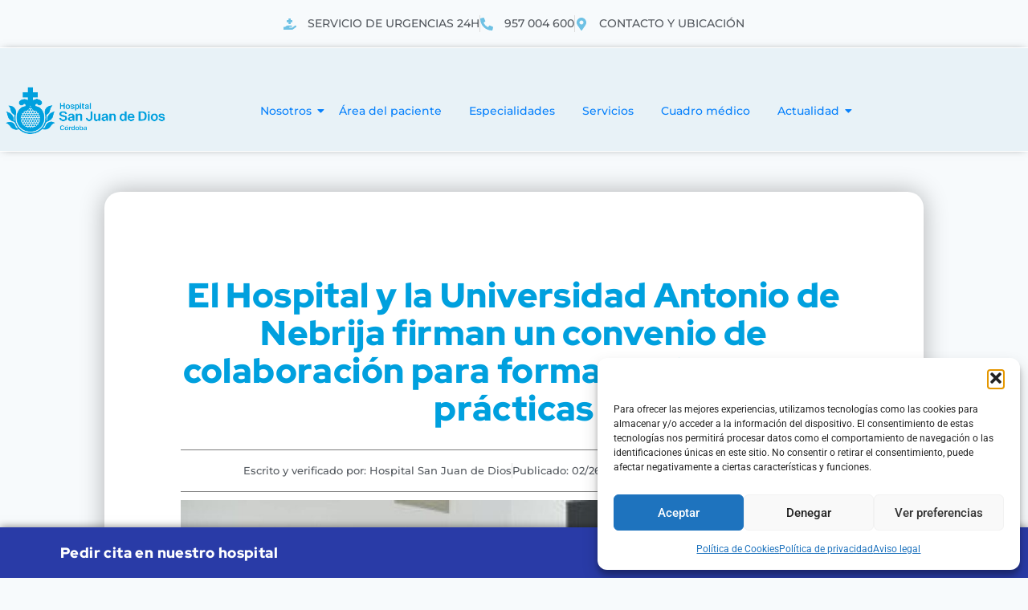

--- FILE ---
content_type: text/html; charset=UTF-8
request_url: https://hsjdcordoba.es/el-hospital-y-la-universidad-antonio-de-nebrija-firman-un-convenio-de-colaboracion-para-formar-a-alumnos-en-practicas/
body_size: 30036
content:
<!DOCTYPE html>
<html lang="es" prefix="og: https://ogp.me/ns#">
<head>
	<meta charset="UTF-8" />
	<meta name="viewport" content="width=device-width, initial-scale=1" />
	<link rel="profile" href="http://gmpg.org/xfn/11" />
	<link rel="pingback" href="https://hsjdcordoba.es/xmlrpc.php" />
	
<!-- Optimización en motores de búsqueda por Rank Math PRO -  https://rankmath.com/ -->
<title>El Hospital y la Universidad Antonio de Nebrija firman un convenio de colaboración para formar a alumnos en prácticas &raquo; Hospital San Juan de Dios</title>
<meta name="description" content="El Hospital San Juan de Dios de Córdoba y el Centro Universitario de Ciencias de la Salud &#039;San Rafael de Nebrija&#039;, adscrito a la Universidad Antonio de"/>
<meta name="robots" content="follow, index, max-snippet:-1, max-video-preview:-1, max-image-preview:large"/>
<link rel="canonical" href="https://hsjdcordoba.es/el-hospital-y-la-universidad-antonio-de-nebrija-firman-un-convenio-de-colaboracion-para-formar-a-alumnos-en-practicas/" />
<meta property="og:locale" content="es_ES" />
<meta property="og:type" content="article" />
<meta property="og:title" content="El Hospital y la Universidad Antonio de Nebrija firman un convenio de colaboración para formar a alumnos en prácticas &raquo; Hospital San Juan de Dios" />
<meta property="og:description" content="El Hospital San Juan de Dios de Córdoba y el Centro Universitario de Ciencias de la Salud &#039;San Rafael de Nebrija&#039;, adscrito a la Universidad Antonio de" />
<meta property="og:url" content="https://hsjdcordoba.es/el-hospital-y-la-universidad-antonio-de-nebrija-firman-un-convenio-de-colaboracion-para-formar-a-alumnos-en-practicas/" />
<meta property="og:site_name" content="Hospital San Juan de Dios de Córdoba" />
<meta property="article:section" content="Noticias" />
<meta property="og:updated_time" content="2024-03-15T10:03:04+01:00" />
<meta property="og:image" content="https://hsjdcordoba.es/wp-content/uploads/2024/03/el-hospital-y-la-universidad-antonio-de-nebrija-firman-un-convenio-de-colaboracion-para-formar-a-alumnos-en-practicas_65f33fe7df765.jpeg" />
<meta property="og:image:secure_url" content="https://hsjdcordoba.es/wp-content/uploads/2024/03/el-hospital-y-la-universidad-antonio-de-nebrija-firman-un-convenio-de-colaboracion-para-formar-a-alumnos-en-practicas_65f33fe7df765.jpeg" />
<meta property="og:image:width" content="1170" />
<meta property="og:image:height" content="781" />
<meta property="og:image:alt" content="El Hospital y la Universidad Antonio de Nebrija firman un convenio de colaboración para formar a alumnos en prácticas" />
<meta property="og:image:type" content="image/jpeg" />
<meta property="article:published_time" content="2020-02-26T00:00:00+01:00" />
<meta property="article:modified_time" content="2024-03-15T10:03:04+01:00" />
<meta name="twitter:card" content="summary_large_image" />
<meta name="twitter:title" content="El Hospital y la Universidad Antonio de Nebrija firman un convenio de colaboración para formar a alumnos en prácticas &raquo; Hospital San Juan de Dios" />
<meta name="twitter:description" content="El Hospital San Juan de Dios de Córdoba y el Centro Universitario de Ciencias de la Salud &#039;San Rafael de Nebrija&#039;, adscrito a la Universidad Antonio de" />
<meta name="twitter:image" content="https://hsjdcordoba.es/wp-content/uploads/2024/03/el-hospital-y-la-universidad-antonio-de-nebrija-firman-un-convenio-de-colaboracion-para-formar-a-alumnos-en-practicas_65f33fe7df765.jpeg" />
<meta name="twitter:label1" content="Escrito por" />
<meta name="twitter:data1" content="Hospital San Juan de Dios" />
<meta name="twitter:label2" content="Tiempo de lectura" />
<meta name="twitter:data2" content="1 minuto" />
<script type="application/ld+json" class="rank-math-schema-pro">{"@context":"https://schema.org","@graph":[{"@type":"Place","@id":"https://hsjdcordoba.es/#place","geo":{"@type":"GeoCoordinates","latitude":"37.91005421435836","longitude":" -4.792423323285076"},"hasMap":"https://www.google.com/maps/search/?api=1&amp;query=37.91005421435836, -4.792423323285076","address":{"@type":"PostalAddress","streetAddress":"Av. del Brillante, 106,","addressLocality":"C\u00f3rdoba","postalCode":"14012","addressCountry":"Espa\u00f1a"}},{"@type":["Hospital","Organization"],"@id":"https://hsjdcordoba.es/#organization","name":"Hospital San Juan de Dios de C\u00f3rdoba","url":"https://hsjdcordoba.es","email":"hospitalcordoba@sjd.es","address":{"@type":"PostalAddress","streetAddress":"Av. del Brillante, 106,","addressLocality":"C\u00f3rdoba","postalCode":"14012","addressCountry":"Espa\u00f1a"},"logo":{"@type":"ImageObject","@id":"https://hsjdcordoba.es/#logo","url":"https://hsjdcordoba.es/wp-content/uploads/Hospital_SJD_Cordoba__1_-removebg-preview.png","contentUrl":"https://hsjdcordoba.es/wp-content/uploads/Hospital_SJD_Cordoba__1_-removebg-preview.png","caption":"Hospital San Juan de Dios de C\u00f3rdoba","inLanguage":"es","width":"799","height":"312"},"openingHours":["Monday,Tuesday,Wednesday,Thursday,Friday,Saturday,Sunday 00:00-24:00"],"location":{"@id":"https://hsjdcordoba.es/#place"},"image":{"@id":"https://hsjdcordoba.es/#logo"},"telephone":"+34-957-004-600"},{"@type":"WebSite","@id":"https://hsjdcordoba.es/#website","url":"https://hsjdcordoba.es","name":"Hospital San Juan de Dios de C\u00f3rdoba","alternateName":"Hospital San Juan de Dios de C\u00f3rdoba","publisher":{"@id":"https://hsjdcordoba.es/#organization"},"inLanguage":"es"},{"@type":"ImageObject","@id":"https://hsjdcordoba.es/wp-content/uploads/2024/03/el-hospital-y-la-universidad-antonio-de-nebrija-firman-un-convenio-de-colaboracion-para-formar-a-alumnos-en-practicas_65f33fe7df765.jpeg","url":"https://hsjdcordoba.es/wp-content/uploads/2024/03/el-hospital-y-la-universidad-antonio-de-nebrija-firman-un-convenio-de-colaboracion-para-formar-a-alumnos-en-practicas_65f33fe7df765.jpeg","width":"1170","height":"781","inLanguage":"es"},{"@type":"BreadcrumbList","@id":"https://hsjdcordoba.es/el-hospital-y-la-universidad-antonio-de-nebrija-firman-un-convenio-de-colaboracion-para-formar-a-alumnos-en-practicas/#breadcrumb","itemListElement":[{"@type":"ListItem","position":"1","item":{"@id":"https://hsjdcordoba.es","name":"Home"}},{"@type":"ListItem","position":"2","item":{"@id":"https://hsjdcordoba.es/categoria/noticias/","name":"Noticias"}},{"@type":"ListItem","position":"3","item":{"@id":"https://hsjdcordoba.es/el-hospital-y-la-universidad-antonio-de-nebrija-firman-un-convenio-de-colaboracion-para-formar-a-alumnos-en-practicas/","name":"El Hospital y la Universidad Antonio de Nebrija firman un convenio de colaboraci\u00f3n para formar a alumnos en pr\u00e1cticas"}}]},{"@type":"WebPage","@id":"https://hsjdcordoba.es/el-hospital-y-la-universidad-antonio-de-nebrija-firman-un-convenio-de-colaboracion-para-formar-a-alumnos-en-practicas/#webpage","url":"https://hsjdcordoba.es/el-hospital-y-la-universidad-antonio-de-nebrija-firman-un-convenio-de-colaboracion-para-formar-a-alumnos-en-practicas/","name":"El Hospital y la Universidad Antonio de Nebrija firman un convenio de colaboraci\u00f3n para formar a alumnos en pr\u00e1cticas &raquo; Hospital San Juan de Dios","datePublished":"2020-02-26T00:00:00+01:00","dateModified":"2024-03-15T10:03:04+01:00","isPartOf":{"@id":"https://hsjdcordoba.es/#website"},"primaryImageOfPage":{"@id":"https://hsjdcordoba.es/wp-content/uploads/2024/03/el-hospital-y-la-universidad-antonio-de-nebrija-firman-un-convenio-de-colaboracion-para-formar-a-alumnos-en-practicas_65f33fe7df765.jpeg"},"inLanguage":"es","breadcrumb":{"@id":"https://hsjdcordoba.es/el-hospital-y-la-universidad-antonio-de-nebrija-firman-un-convenio-de-colaboracion-para-formar-a-alumnos-en-practicas/#breadcrumb"}},{"@type":"Person","@id":"https://hsjdcordoba.es/facultativo/hospital-san-juan-de-dios/","name":"Hospital San Juan de Dios","url":"https://hsjdcordoba.es/facultativo/hospital-san-juan-de-dios/","image":{"@type":"ImageObject","@id":"https://hsjdcordoba.es/wp-content/uploads/favicon-avatar-150x150.png","url":"https://hsjdcordoba.es/wp-content/uploads/favicon-avatar-150x150.png","caption":"Hospital San Juan de Dios","inLanguage":"es"},"sameAs":["https://hsjdcordoba.es"],"worksFor":{"@id":"https://hsjdcordoba.es/#organization"}},{"@type":"BlogPosting","headline":"El Hospital y la Universidad Antonio de Nebrija firman un convenio de colaboraci\u00f3n para formar a alumnos en","datePublished":"2020-02-26T00:00:00+01:00","dateModified":"2024-03-15T10:03:04+01:00","articleSection":"Noticias","author":{"@id":"https://hsjdcordoba.es/facultativo/hospital-san-juan-de-dios/","name":"Hospital San Juan de Dios"},"publisher":{"@id":"https://hsjdcordoba.es/#organization"},"description":"El Hospital San Juan de Dios de C\u00f3rdoba y el Centro Universitario de Ciencias de la Salud &#039;San Rafael de Nebrija&#039;, adscrito a la Universidad Antonio de","name":"El Hospital y la Universidad Antonio de Nebrija firman un convenio de colaboraci\u00f3n para formar a alumnos en","@id":"https://hsjdcordoba.es/el-hospital-y-la-universidad-antonio-de-nebrija-firman-un-convenio-de-colaboracion-para-formar-a-alumnos-en-practicas/#richSnippet","isPartOf":{"@id":"https://hsjdcordoba.es/el-hospital-y-la-universidad-antonio-de-nebrija-firman-un-convenio-de-colaboracion-para-formar-a-alumnos-en-practicas/#webpage"},"image":{"@id":"https://hsjdcordoba.es/wp-content/uploads/2024/03/el-hospital-y-la-universidad-antonio-de-nebrija-firman-un-convenio-de-colaboracion-para-formar-a-alumnos-en-practicas_65f33fe7df765.jpeg"},"inLanguage":"es","mainEntityOfPage":{"@id":"https://hsjdcordoba.es/el-hospital-y-la-universidad-antonio-de-nebrija-firman-un-convenio-de-colaboracion-para-formar-a-alumnos-en-practicas/#webpage"}}]}</script>
<!-- /Plugin Rank Math WordPress SEO -->

<link rel="alternate" type="application/rss+xml" title="Hospital San Juan de Dios &raquo; Feed" href="https://hsjdcordoba.es/feed/" />
<link rel="alternate" type="application/rss+xml" title="Hospital San Juan de Dios &raquo; Feed de los comentarios" href="https://hsjdcordoba.es/comments/feed/" />
<link rel="alternate" title="oEmbed (JSON)" type="application/json+oembed" href="https://hsjdcordoba.es/wp-json/oembed/1.0/embed?url=https%3A%2F%2Fhsjdcordoba.es%2Fel-hospital-y-la-universidad-antonio-de-nebrija-firman-un-convenio-de-colaboracion-para-formar-a-alumnos-en-practicas%2F" />
<link rel="alternate" title="oEmbed (XML)" type="text/xml+oembed" href="https://hsjdcordoba.es/wp-json/oembed/1.0/embed?url=https%3A%2F%2Fhsjdcordoba.es%2Fel-hospital-y-la-universidad-antonio-de-nebrija-firman-un-convenio-de-colaboracion-para-formar-a-alumnos-en-practicas%2F&#038;format=xml" />
<style id='wp-img-auto-sizes-contain-inline-css'>
img:is([sizes=auto i],[sizes^="auto," i]){contain-intrinsic-size:3000px 1500px}
/*# sourceURL=wp-img-auto-sizes-contain-inline-css */
</style>

<link rel='stylesheet' id='hfe-widgets-style-css' href='https://hsjdcordoba.es/wp-content/plugins/header-footer-elementor/inc/widgets-css/frontend.css' media='all' />
<link rel='stylesheet' id='wp-block-library-css' href='https://hsjdcordoba.es/wp-includes/css/dist/block-library/style.min.css' media='all' />
<link rel='stylesheet' id='mpp_gutenberg-css' href='https://hsjdcordoba.es/wp-content/plugins/metronet-profile-picture/dist/blocks.style.build.css' media='all' />
<style id='global-styles-inline-css'>
:root{--wp--preset--aspect-ratio--square: 1;--wp--preset--aspect-ratio--4-3: 4/3;--wp--preset--aspect-ratio--3-4: 3/4;--wp--preset--aspect-ratio--3-2: 3/2;--wp--preset--aspect-ratio--2-3: 2/3;--wp--preset--aspect-ratio--16-9: 16/9;--wp--preset--aspect-ratio--9-16: 9/16;--wp--preset--color--black: #000000;--wp--preset--color--cyan-bluish-gray: #abb8c3;--wp--preset--color--white: #ffffff;--wp--preset--color--pale-pink: #f78da7;--wp--preset--color--vivid-red: #cf2e2e;--wp--preset--color--luminous-vivid-orange: #ff6900;--wp--preset--color--luminous-vivid-amber: #fcb900;--wp--preset--color--light-green-cyan: #7bdcb5;--wp--preset--color--vivid-green-cyan: #00d084;--wp--preset--color--pale-cyan-blue: #8ed1fc;--wp--preset--color--vivid-cyan-blue: #0693e3;--wp--preset--color--vivid-purple: #9b51e0;--wp--preset--gradient--vivid-cyan-blue-to-vivid-purple: linear-gradient(135deg,rgb(6,147,227) 0%,rgb(155,81,224) 100%);--wp--preset--gradient--light-green-cyan-to-vivid-green-cyan: linear-gradient(135deg,rgb(122,220,180) 0%,rgb(0,208,130) 100%);--wp--preset--gradient--luminous-vivid-amber-to-luminous-vivid-orange: linear-gradient(135deg,rgb(252,185,0) 0%,rgb(255,105,0) 100%);--wp--preset--gradient--luminous-vivid-orange-to-vivid-red: linear-gradient(135deg,rgb(255,105,0) 0%,rgb(207,46,46) 100%);--wp--preset--gradient--very-light-gray-to-cyan-bluish-gray: linear-gradient(135deg,rgb(238,238,238) 0%,rgb(169,184,195) 100%);--wp--preset--gradient--cool-to-warm-spectrum: linear-gradient(135deg,rgb(74,234,220) 0%,rgb(151,120,209) 20%,rgb(207,42,186) 40%,rgb(238,44,130) 60%,rgb(251,105,98) 80%,rgb(254,248,76) 100%);--wp--preset--gradient--blush-light-purple: linear-gradient(135deg,rgb(255,206,236) 0%,rgb(152,150,240) 100%);--wp--preset--gradient--blush-bordeaux: linear-gradient(135deg,rgb(254,205,165) 0%,rgb(254,45,45) 50%,rgb(107,0,62) 100%);--wp--preset--gradient--luminous-dusk: linear-gradient(135deg,rgb(255,203,112) 0%,rgb(199,81,192) 50%,rgb(65,88,208) 100%);--wp--preset--gradient--pale-ocean: linear-gradient(135deg,rgb(255,245,203) 0%,rgb(182,227,212) 50%,rgb(51,167,181) 100%);--wp--preset--gradient--electric-grass: linear-gradient(135deg,rgb(202,248,128) 0%,rgb(113,206,126) 100%);--wp--preset--gradient--midnight: linear-gradient(135deg,rgb(2,3,129) 0%,rgb(40,116,252) 100%);--wp--preset--font-size--small: 13px;--wp--preset--font-size--medium: 20px;--wp--preset--font-size--large: 36px;--wp--preset--font-size--x-large: 42px;--wp--preset--spacing--20: 0.44rem;--wp--preset--spacing--30: 0.67rem;--wp--preset--spacing--40: 1rem;--wp--preset--spacing--50: 1.5rem;--wp--preset--spacing--60: 2.25rem;--wp--preset--spacing--70: 3.38rem;--wp--preset--spacing--80: 5.06rem;--wp--preset--shadow--natural: 6px 6px 9px rgba(0, 0, 0, 0.2);--wp--preset--shadow--deep: 12px 12px 50px rgba(0, 0, 0, 0.4);--wp--preset--shadow--sharp: 6px 6px 0px rgba(0, 0, 0, 0.2);--wp--preset--shadow--outlined: 6px 6px 0px -3px rgb(255, 255, 255), 6px 6px rgb(0, 0, 0);--wp--preset--shadow--crisp: 6px 6px 0px rgb(0, 0, 0);}:root { --wp--style--global--content-size: 800px;--wp--style--global--wide-size: 1200px; }:where(body) { margin: 0; }.wp-site-blocks > .alignleft { float: left; margin-right: 2em; }.wp-site-blocks > .alignright { float: right; margin-left: 2em; }.wp-site-blocks > .aligncenter { justify-content: center; margin-left: auto; margin-right: auto; }:where(.wp-site-blocks) > * { margin-block-start: 24px; margin-block-end: 0; }:where(.wp-site-blocks) > :first-child { margin-block-start: 0; }:where(.wp-site-blocks) > :last-child { margin-block-end: 0; }:root { --wp--style--block-gap: 24px; }:root :where(.is-layout-flow) > :first-child{margin-block-start: 0;}:root :where(.is-layout-flow) > :last-child{margin-block-end: 0;}:root :where(.is-layout-flow) > *{margin-block-start: 24px;margin-block-end: 0;}:root :where(.is-layout-constrained) > :first-child{margin-block-start: 0;}:root :where(.is-layout-constrained) > :last-child{margin-block-end: 0;}:root :where(.is-layout-constrained) > *{margin-block-start: 24px;margin-block-end: 0;}:root :where(.is-layout-flex){gap: 24px;}:root :where(.is-layout-grid){gap: 24px;}.is-layout-flow > .alignleft{float: left;margin-inline-start: 0;margin-inline-end: 2em;}.is-layout-flow > .alignright{float: right;margin-inline-start: 2em;margin-inline-end: 0;}.is-layout-flow > .aligncenter{margin-left: auto !important;margin-right: auto !important;}.is-layout-constrained > .alignleft{float: left;margin-inline-start: 0;margin-inline-end: 2em;}.is-layout-constrained > .alignright{float: right;margin-inline-start: 2em;margin-inline-end: 0;}.is-layout-constrained > .aligncenter{margin-left: auto !important;margin-right: auto !important;}.is-layout-constrained > :where(:not(.alignleft):not(.alignright):not(.alignfull)){max-width: var(--wp--style--global--content-size);margin-left: auto !important;margin-right: auto !important;}.is-layout-constrained > .alignwide{max-width: var(--wp--style--global--wide-size);}body .is-layout-flex{display: flex;}.is-layout-flex{flex-wrap: wrap;align-items: center;}.is-layout-flex > :is(*, div){margin: 0;}body .is-layout-grid{display: grid;}.is-layout-grid > :is(*, div){margin: 0;}body{padding-top: 0px;padding-right: 0px;padding-bottom: 0px;padding-left: 0px;}a:where(:not(.wp-element-button)){text-decoration: underline;}:root :where(.wp-element-button, .wp-block-button__link){background-color: #32373c;border-width: 0;color: #fff;font-family: inherit;font-size: inherit;font-style: inherit;font-weight: inherit;letter-spacing: inherit;line-height: inherit;padding-top: calc(0.667em + 2px);padding-right: calc(1.333em + 2px);padding-bottom: calc(0.667em + 2px);padding-left: calc(1.333em + 2px);text-decoration: none;text-transform: inherit;}.has-black-color{color: var(--wp--preset--color--black) !important;}.has-cyan-bluish-gray-color{color: var(--wp--preset--color--cyan-bluish-gray) !important;}.has-white-color{color: var(--wp--preset--color--white) !important;}.has-pale-pink-color{color: var(--wp--preset--color--pale-pink) !important;}.has-vivid-red-color{color: var(--wp--preset--color--vivid-red) !important;}.has-luminous-vivid-orange-color{color: var(--wp--preset--color--luminous-vivid-orange) !important;}.has-luminous-vivid-amber-color{color: var(--wp--preset--color--luminous-vivid-amber) !important;}.has-light-green-cyan-color{color: var(--wp--preset--color--light-green-cyan) !important;}.has-vivid-green-cyan-color{color: var(--wp--preset--color--vivid-green-cyan) !important;}.has-pale-cyan-blue-color{color: var(--wp--preset--color--pale-cyan-blue) !important;}.has-vivid-cyan-blue-color{color: var(--wp--preset--color--vivid-cyan-blue) !important;}.has-vivid-purple-color{color: var(--wp--preset--color--vivid-purple) !important;}.has-black-background-color{background-color: var(--wp--preset--color--black) !important;}.has-cyan-bluish-gray-background-color{background-color: var(--wp--preset--color--cyan-bluish-gray) !important;}.has-white-background-color{background-color: var(--wp--preset--color--white) !important;}.has-pale-pink-background-color{background-color: var(--wp--preset--color--pale-pink) !important;}.has-vivid-red-background-color{background-color: var(--wp--preset--color--vivid-red) !important;}.has-luminous-vivid-orange-background-color{background-color: var(--wp--preset--color--luminous-vivid-orange) !important;}.has-luminous-vivid-amber-background-color{background-color: var(--wp--preset--color--luminous-vivid-amber) !important;}.has-light-green-cyan-background-color{background-color: var(--wp--preset--color--light-green-cyan) !important;}.has-vivid-green-cyan-background-color{background-color: var(--wp--preset--color--vivid-green-cyan) !important;}.has-pale-cyan-blue-background-color{background-color: var(--wp--preset--color--pale-cyan-blue) !important;}.has-vivid-cyan-blue-background-color{background-color: var(--wp--preset--color--vivid-cyan-blue) !important;}.has-vivid-purple-background-color{background-color: var(--wp--preset--color--vivid-purple) !important;}.has-black-border-color{border-color: var(--wp--preset--color--black) !important;}.has-cyan-bluish-gray-border-color{border-color: var(--wp--preset--color--cyan-bluish-gray) !important;}.has-white-border-color{border-color: var(--wp--preset--color--white) !important;}.has-pale-pink-border-color{border-color: var(--wp--preset--color--pale-pink) !important;}.has-vivid-red-border-color{border-color: var(--wp--preset--color--vivid-red) !important;}.has-luminous-vivid-orange-border-color{border-color: var(--wp--preset--color--luminous-vivid-orange) !important;}.has-luminous-vivid-amber-border-color{border-color: var(--wp--preset--color--luminous-vivid-amber) !important;}.has-light-green-cyan-border-color{border-color: var(--wp--preset--color--light-green-cyan) !important;}.has-vivid-green-cyan-border-color{border-color: var(--wp--preset--color--vivid-green-cyan) !important;}.has-pale-cyan-blue-border-color{border-color: var(--wp--preset--color--pale-cyan-blue) !important;}.has-vivid-cyan-blue-border-color{border-color: var(--wp--preset--color--vivid-cyan-blue) !important;}.has-vivid-purple-border-color{border-color: var(--wp--preset--color--vivid-purple) !important;}.has-vivid-cyan-blue-to-vivid-purple-gradient-background{background: var(--wp--preset--gradient--vivid-cyan-blue-to-vivid-purple) !important;}.has-light-green-cyan-to-vivid-green-cyan-gradient-background{background: var(--wp--preset--gradient--light-green-cyan-to-vivid-green-cyan) !important;}.has-luminous-vivid-amber-to-luminous-vivid-orange-gradient-background{background: var(--wp--preset--gradient--luminous-vivid-amber-to-luminous-vivid-orange) !important;}.has-luminous-vivid-orange-to-vivid-red-gradient-background{background: var(--wp--preset--gradient--luminous-vivid-orange-to-vivid-red) !important;}.has-very-light-gray-to-cyan-bluish-gray-gradient-background{background: var(--wp--preset--gradient--very-light-gray-to-cyan-bluish-gray) !important;}.has-cool-to-warm-spectrum-gradient-background{background: var(--wp--preset--gradient--cool-to-warm-spectrum) !important;}.has-blush-light-purple-gradient-background{background: var(--wp--preset--gradient--blush-light-purple) !important;}.has-blush-bordeaux-gradient-background{background: var(--wp--preset--gradient--blush-bordeaux) !important;}.has-luminous-dusk-gradient-background{background: var(--wp--preset--gradient--luminous-dusk) !important;}.has-pale-ocean-gradient-background{background: var(--wp--preset--gradient--pale-ocean) !important;}.has-electric-grass-gradient-background{background: var(--wp--preset--gradient--electric-grass) !important;}.has-midnight-gradient-background{background: var(--wp--preset--gradient--midnight) !important;}.has-small-font-size{font-size: var(--wp--preset--font-size--small) !important;}.has-medium-font-size{font-size: var(--wp--preset--font-size--medium) !important;}.has-large-font-size{font-size: var(--wp--preset--font-size--large) !important;}.has-x-large-font-size{font-size: var(--wp--preset--font-size--x-large) !important;}
:root :where(.wp-block-pullquote){font-size: 1.5em;line-height: 1.6;}
/*# sourceURL=global-styles-inline-css */
</style>
<link rel='stylesheet' id='cmplz-general-css' href='https://hsjdcordoba.es/wp-content/plugins/complianz-gdpr/assets/css/cookieblocker.min.css' media='all' />
<link rel='stylesheet' id='hfe-style-css' href='https://hsjdcordoba.es/wp-content/plugins/header-footer-elementor/assets/css/header-footer-elementor.css' media='all' />
<link rel='stylesheet' id='elementor-frontend-css' href='https://hsjdcordoba.es/wp-content/uploads/elementor/css/custom-frontend.min.css' media='all' />
<link rel='stylesheet' id='elementor-post-7-css' href='https://hsjdcordoba.es/wp-content/uploads/elementor/css/post-7.css' media='all' />
<link rel='stylesheet' id='elementor-post-1231-css' href='https://hsjdcordoba.es/wp-content/uploads/elementor/css/post-1231.css' media='all' />
<link rel='stylesheet' id='elementor-post-2265-css' href='https://hsjdcordoba.es/wp-content/uploads/elementor/css/post-2265.css' media='all' />
<link rel='stylesheet' id='hello-elementor-css' href='https://hsjdcordoba.es/wp-content/themes/hello-elementor/assets/css/reset.css' media='all' />
<link rel='stylesheet' id='hello-elementor-theme-style-css' href='https://hsjdcordoba.es/wp-content/themes/hello-elementor/assets/css/theme.css' media='all' />
<link rel='stylesheet' id='hello-elementor-header-footer-css' href='https://hsjdcordoba.es/wp-content/themes/hello-elementor/assets/css/header-footer.css' media='all' />
<link rel='stylesheet' id='widget-heading-css' href='https://hsjdcordoba.es/wp-content/plugins/elementor/assets/css/widget-heading.min.css' media='all' />
<link rel='stylesheet' id='widget-icon-list-css' href='https://hsjdcordoba.es/wp-content/uploads/elementor/css/custom-widget-icon-list.min.css' media='all' />
<link rel='stylesheet' id='widget-image-css' href='https://hsjdcordoba.es/wp-content/plugins/elementor/assets/css/widget-image.min.css' media='all' />
<link rel='stylesheet' id='widget-author-box-css' href='https://hsjdcordoba.es/wp-content/plugins/elementor-pro/assets/css/widget-author-box.min.css' media='all' />
<link rel='stylesheet' id='widget-posts-css' href='https://hsjdcordoba.es/wp-content/plugins/elementor-pro/assets/css/widget-posts.min.css' media='all' />
<link rel='stylesheet' id='elementor-post-3687-css' href='https://hsjdcordoba.es/wp-content/uploads/elementor/css/post-3687.css' media='all' />
<link rel='stylesheet' id='hfe-elementor-icons-css' href='https://hsjdcordoba.es/wp-content/plugins/elementor/assets/lib/eicons/css/elementor-icons.min.css' media='all' />
<link rel='stylesheet' id='hfe-icons-list-css' href='https://hsjdcordoba.es/wp-content/plugins/elementor/assets/css/widget-icon-list.min.css' media='all' />
<link rel='stylesheet' id='hfe-social-icons-css' href='https://hsjdcordoba.es/wp-content/plugins/elementor/assets/css/widget-social-icons.min.css' media='all' />
<link rel='stylesheet' id='hfe-social-share-icons-brands-css' href='https://hsjdcordoba.es/wp-content/plugins/elementor/assets/lib/font-awesome/css/brands.css' media='all' />
<link rel='stylesheet' id='hfe-social-share-icons-fontawesome-css' href='https://hsjdcordoba.es/wp-content/plugins/elementor/assets/lib/font-awesome/css/fontawesome.css' media='all' />
<link rel='stylesheet' id='hfe-nav-menu-icons-css' href='https://hsjdcordoba.es/wp-content/plugins/elementor/assets/lib/font-awesome/css/solid.css' media='all' />
<link rel='stylesheet' id='hfe-widget-blockquote-css' href='https://hsjdcordoba.es/wp-content/plugins/elementor-pro/assets/css/widget-blockquote.min.css' media='all' />
<link rel='stylesheet' id='hfe-mega-menu-css' href='https://hsjdcordoba.es/wp-content/plugins/elementor-pro/assets/css/widget-mega-menu.min.css' media='all' />
<link rel='stylesheet' id='hfe-nav-menu-widget-css' href='https://hsjdcordoba.es/wp-content/plugins/elementor-pro/assets/css/widget-nav-menu.min.css' media='all' />
<link rel='stylesheet' id='eael-general-css' href='https://hsjdcordoba.es/wp-content/plugins/essential-addons-for-elementor-lite/assets/front-end/css/view/general.min.css' media='all' />
<link rel='stylesheet' id='wpr-text-animations-css-css' href='https://hsjdcordoba.es/wp-content/plugins/royal-elementor-addons/assets/css/lib/animations/text-animations.min.css' media='all' />
<link rel='stylesheet' id='wpr-addons-css-css' href='https://hsjdcordoba.es/wp-content/plugins/royal-elementor-addons/assets/css/frontend.min.css' media='all' />
<link rel='stylesheet' id='font-awesome-5-all-css' href='https://hsjdcordoba.es/wp-content/plugins/elementor/assets/lib/font-awesome/css/all.min.css' media='all' />
<link rel='stylesheet' id='elementor-gf-local-roboto-css' href='https://hsjdcordoba.es/wp-content/uploads/elementor/google-fonts/css/roboto.css' media='all' />
<link rel='stylesheet' id='elementor-gf-local-robotoslab-css' href='https://hsjdcordoba.es/wp-content/uploads/elementor/google-fonts/css/robotoslab.css' media='all' />
<link rel='stylesheet' id='elementor-gf-local-montserrat-css' href='https://hsjdcordoba.es/wp-content/uploads/elementor/google-fonts/css/montserrat.css' media='all' />
<link rel='stylesheet' id='elementor-gf-local-redhatdisplay-css' href='https://hsjdcordoba.es/wp-content/uploads/elementor/google-fonts/css/redhatdisplay.css' media='all' />
<link rel='stylesheet' id='elementor-gf-local-dmsans-css' href='https://hsjdcordoba.es/wp-content/uploads/elementor/google-fonts/css/dmsans.css' media='all' />
<script data-cfasync="false" src="https://hsjdcordoba.es/wp-includes/js/jquery/jquery.min.js" id="jquery-core-js"></script>
<script data-cfasync="false" src="https://hsjdcordoba.es/wp-includes/js/jquery/jquery-migrate.min.js" id="jquery-migrate-js"></script>
<script id="jquery-js-after">
!function($){"use strict";$(document).ready(function(){$(this).scrollTop()>100&&$(".hfe-scroll-to-top-wrap").removeClass("hfe-scroll-to-top-hide"),$(window).scroll(function(){$(this).scrollTop()<100?$(".hfe-scroll-to-top-wrap").fadeOut(300):$(".hfe-scroll-to-top-wrap").fadeIn(300)}),$(".hfe-scroll-to-top-wrap").on("click",function(){$("html, body").animate({scrollTop:0},300);return!1})})}(jQuery);
!function($){'use strict';$(document).ready(function(){var bar=$('.hfe-reading-progress-bar');if(!bar.length)return;$(window).on('scroll',function(){var s=$(window).scrollTop(),d=$(document).height()-$(window).height(),p=d? s/d*100:0;bar.css('width',p+'%')});});}(jQuery);
//# sourceURL=jquery-js-after
</script>
<link rel="https://api.w.org/" href="https://hsjdcordoba.es/wp-json/" /><link rel="alternate" title="JSON" type="application/json" href="https://hsjdcordoba.es/wp-json/wp/v2/posts/4283" /><link rel="EditURI" type="application/rsd+xml" title="RSD" href="https://hsjdcordoba.es/xmlrpc.php?rsd" />
<meta name="generator" content="WordPress 6.9" />
<link rel='shortlink' href='https://hsjdcordoba.es/?p=4283' />
<meta name="ti-site-data" content="[base64]" />			<style>.cmplz-hidden {
					display: none !important;
				}</style><meta name="generator" content="Elementor 3.34.0; features: e_font_icon_svg, additional_custom_breakpoints; settings: css_print_method-external, google_font-enabled, font_display-swap">
<!-- Google tag (gtag.js) -->
<script type="text/plain" data-service="google-analytics" data-category="statistics" async data-cmplz-src="https://www.googletagmanager.com/gtag/js?id=G-TY42PD367S"></script>
<script>
  window.dataLayer = window.dataLayer || [];
  function gtag(){dataLayer.push(arguments);}
  gtag('js', new Date());

  gtag('config', 'G-TY42PD367S');
</script>
<script src="https://analytics.ahrefs.com/analytics.js" data-key="7ztLZHX8GF/HloUw5zxHTg" async></script>
			<style>
				.e-con.e-parent:nth-of-type(n+4):not(.e-lazyloaded):not(.e-no-lazyload),
				.e-con.e-parent:nth-of-type(n+4):not(.e-lazyloaded):not(.e-no-lazyload) * {
					background-image: none !important;
				}
				@media screen and (max-height: 1024px) {
					.e-con.e-parent:nth-of-type(n+3):not(.e-lazyloaded):not(.e-no-lazyload),
					.e-con.e-parent:nth-of-type(n+3):not(.e-lazyloaded):not(.e-no-lazyload) * {
						background-image: none !important;
					}
				}
				@media screen and (max-height: 640px) {
					.e-con.e-parent:nth-of-type(n+2):not(.e-lazyloaded):not(.e-no-lazyload),
					.e-con.e-parent:nth-of-type(n+2):not(.e-lazyloaded):not(.e-no-lazyload) * {
						background-image: none !important;
					}
				}
			</style>
			<link rel="icon" href="https://hsjdcordoba.es/wp-content/uploads/cropped-favicon-avatar-32x32.png" sizes="32x32" />
<link rel="icon" href="https://hsjdcordoba.es/wp-content/uploads/cropped-favicon-avatar-192x192.png" sizes="192x192" />
<link rel="apple-touch-icon" href="https://hsjdcordoba.es/wp-content/uploads/cropped-favicon-avatar-180x180.png" />
<meta name="msapplication-TileImage" content="https://hsjdcordoba.es/wp-content/uploads/cropped-favicon-avatar-270x270.png" />
		<style id="wp-custom-css">
			
/* Clases para las imagenes de medicos */
	
	.fotomedico {
		width: 100%;
    border: solid 1px #fff !important;
    border-radius:20px !important;
}

/*forzar el ancho total de la página*/
@media (min-width: 768px) and (max-width: 1920px) {
  body {
    overflow-x: hidden;
  }
}
html, body {
  overflow-x: hidden;
}

/* Colorea los iconos personalizados de los médicos y cambia el color de los links  */

.sjdico {
	color:#00a0de;
	margin-right:5px;
	margin-bottom: 5px;
}

.elementor-icon-list-text a {
	color: #54595f;
}

.elementor-icon-list-text {font-family: "Montserrat", Sans-serif;
    font-size: 14px;
    font-weight: 500;
    color: #63686e;}

/* Esta clase controla la visibilidad de los encabezados en facultativos */

.titulosdinamicos {display: none;}

.titulosvisibles h2 {    
	color:#00a0de;
    font-family: "Red Hat Display", Sans-serif;
    font-size: 23px;
    font-weight: 500;
    line-height: 1.1em;
    letter-spacing: 0.4px;
}


/* Esta clase da color a la lista que se genera de los facultativos en cada especialidad */

.listafacul a {
	
	color:#0781fc;
	text-transform:capitalize;
	font-weight: 600;
	font-size:17px;
	font-family:"Montserrat", Sans-serif;


}

.cabeceralista h2 {    
	
	color: #00a0de;;
    font-family: "Red Hat Display", Sans-serif;
    font-size: 30px;
    font-weight: 900;
    line-height: 1.1em;
    letter-spacing: 0.4px;
}}

.cabeceralista {    
	
	color: #00a0de;;
    font-family: "Red Hat Display", Sans-serif;
    font-size: 30px;
    font-weight: 900;
    line-height: 1.1em;
    letter-spacing: 0.4px;
}}

/* Clase para el texto pedir cita */

.pedircita p {color: #fff  !important
    font-family: "Red Hat Display", Sans-serif;
    font-size: 18px;
    font-weight: 900;
    line-height: 1.1em;
    letter-spacing: 0.4px;
}

/* Estiliza la cja de datos clave debajo de la especialidad */

.especialidad_medica {padding-bottom: 8px;}

.email {padding-bottom: 8px;}

.diplomatura__licenciatura__grado__estudios_superiores {padding-bottom: 8px;}

.numero_de_colegiado {padding-bottom: 8px;}

.elementor-158 .elementor-element.elementor-element-778b553 > .elementor-widget-container {

	margin-bottom: 25px !important;
}


/* TEST */

.elementor-widget:not(:last-child) {
    margin: 5px !important;
}

/* arreglamos espacios en las fichas de los doctores */
* Shortcode */
.elementor-element-09861d5 .elementor-widget-shortcode:nth-child(5) .elementor-shortcode{
	display:inline-block;
	transform:translatex(0px) translatey(0px) !important;
	position:relative;
	top:-10px;
}

.elementor-element-09861d5 .elementor-widget-shortcode:nth-child(7) .elementor-shortcode{
	transform:translatex(0px) translatey(0px);
	display:inline-block;
	position:relative;
	top:-10px;
}

.elementor-element-09861d5 .elementor-container .elementor-top-column > .elementor-widget-wrap{
	display:inline-block;
	transform:translatex(0px) translatey(0px) !important;
}


.elementor-element-09861d5 .elementor-widget-shortcode:nth-child(9) .elementor-shortcode{
	transform:translatex(0px) translatey(0px);
	position:relative;
	top:-10px;
}


.elementor-element-09861d5 .elementor-widget-shortcode:nth-child(11) .elementor-shortcode{
	position:relative;
	top:-10px;
}


.elementor-element-09861d5 .elementor-widget-shortcode:nth-child(13) .elementor-shortcode{
	display:inline-block;
	transform:translatex(0px) translatey(0px) !important;
	position:relative;
	top:-10px;
}

.elementor-element-09861d5 .elementor-widget-shortcode:nth-child(5) .elementor-shortcode{
	position:relative;
	top:-10px;
}

.elementor-element-09861d5 .elementor-container .elementor-top-column > .elementor-widget-wrap{
	
}

/* mejoramos ficha doctor */
.elementor-element-97370b7 .elementor-widget-html .elementor-widget-container{
	position:relative;
	top:10px;
}

/* 767px and smaller screen sizes */
@media (max-width:767px){

	/* Heading */
	.elementor-element-97370b7 .elementor-widget-heading h1{
		text-align:center;
	}
	
}

@media (max-width:1439px){

	/* Widget container */
	.elementor-element-97370b7 .elementor-widget-html .elementor-widget-container{
		line-height:1.6em;
		
	}
	
}

@media (max-width:1439px){

	/* Widget container */
	.elementor-element-97370b7 .elementor-widget-html .elementor-widget-container{
		line-height:1.6em;
	}
	
@media (max-width:1439px){

	/* Widget container */
	.elementor-element-97370b7 .elementor-widget-html .elementor-widget-container{
		line-height:1.6em !important;
	}
	
}

/* 400px and smaller screen sizes */
@media (max-width:400px){

	/* Widget container */
	.elementor-element-97370b7 .elementor-widget-html .elementor-widget-container{
		line-height:1.7em !important;
		
	}
	
}

/*encabezados H3 de especialidades*/

.elementor-section-wrap .elementor-element .wp-block-heading{
	font-size:22px;
	font-weight:600;
	text-align:center;
	
}
	
.elementor-section-wrap .elementor-element .wp-block-heading{
	color:#00a0de;
	padding-top:18px;
	
}

@media (min-width:1200px){

	/* Block heading */
	.elementor-section-wrap .elementor-element .wp-block-heading{
		transform:translatex(0px) translatey(0px);
		padding-left:200px;
		padding-right:200px;
		
	}
	
}
	
/* tamaños y espacios encabezados H2 y H3 en las entradas */

/* 1439px and smaller screen sizes */
@media (max-width:1439px){

	/* Block heading */
	.elementor-element-303a546 .elementor-element h3.wp-block-heading{
		font-size:21px;
		padding-left:100px;
		padding-right:100px;
	}
	
	/* Block heading */
	.elementor-element-303a546 .elementor-element h2.wp-block-heading{
		padding-left:100px;
		padding-right:100px;
	}
	
}

/* 1439px and larger screen sizes */
@media (min-width:1439px){

	/* Block heading */
	.elementor-element-303a546 .elementor-element h2.wp-block-heading{
		font-size:26px;
		
	}
	
	/* Block heading */
	.elementor-element-303a546 .elementor-element h3.wp-block-heading{
		font-size:19px;
	}
	
}
	
/* 1221px and smaller screen sizes */
@media (max-width:1221px){

	/* Block heading */
	.elementor-element-303a546 .elementor-element h3.wp-block-heading{
		padding-left:100px;
		padding-right:100px;
	}
	
}

/* 991px and smaller screen sizes */
@media (max-width:991px){

	/* Block heading */
	.elementor-element-303a546 .elementor-element h3.wp-block-heading{
		padding-left:50px;
		padding-right:50px;
	}
	
}
	
/* Encabezados en especialidades */
.hentry .elementor-element .wp-block-heading{
	color:#00a0de;
	text-align:center;
	font-weight:700;
	
}
	
@media (max-width:767px){

	/* Block heading */
	.hentry .elementor-element .wp-block-heading{
		font-size:25px;
	}
	
}

/* 569px and smaller screen sizes */
@media (max-width:569px){

	/* Block heading */
	.hentry .elementor-element .wp-block-heading{
		
	}
	
}
	
	/* cambiamos el color del texto que indica el nñumero de reseñas en Google*/
.ti-footer .ti-rating-text span{
	color:#ffffff !important;
}

/* Strong Tag */
.ti-rating-text .nowrap strong{
	color:#ffffff !important;
	
}


	
	
		</style>
		<style id="wpr_lightbox_styles">
				.lg-backdrop {
					background-color: rgba(0,0,0,0.6) !important;
				}
				.lg-toolbar,
				.lg-dropdown {
					background-color: rgba(0,0,0,0.8) !important;
				}
				.lg-dropdown:after {
					border-bottom-color: rgba(0,0,0,0.8) !important;
				}
				.lg-sub-html {
					background-color: rgba(0,0,0,0.8) !important;
				}
				.lg-thumb-outer,
				.lg-progress-bar {
					background-color: #444444 !important;
				}
				.lg-progress {
					background-color: #a90707 !important;
				}
				.lg-icon {
					color: #efefef !important;
					font-size: 20px !important;
				}
				.lg-icon.lg-toogle-thumb {
					font-size: 24px !important;
				}
				.lg-icon:hover,
				.lg-dropdown-text:hover {
					color: #ffffff !important;
				}
				.lg-sub-html,
				.lg-dropdown-text {
					color: #efefef !important;
					font-size: 14px !important;
				}
				#lg-counter {
					color: #efefef !important;
					font-size: 14px !important;
				}
				.lg-prev,
				.lg-next {
					font-size: 35px !important;
				}

				/* Defaults */
				.lg-icon {
				background-color: transparent !important;
				}

				#lg-counter {
				opacity: 0.9;
				}

				.lg-thumb-outer {
				padding: 0 10px;
				}

				.lg-thumb-item {
				border-radius: 0 !important;
				border: none !important;
				opacity: 0.5;
				}

				.lg-thumb-item.active {
					opacity: 1;
				}
	         </style><style id="yellow-pencil">
/*
	The following CSS codes are created by the YellowPencil plugin.
	https://yellowpencil.waspthemes.com/
*/
@media (min-width:1200px){.elementor-element-303a546 .elementor-element h2.wp-block-heading{text-align:center;font-size:24px;color:#00a0de;}.elementor-element-303a546 .elementor-element h3.wp-block-heading{text-align:center;font-size:20px;color:#00a0de;}}
</style></head>

<body data-cmplz=1 class="wp-singular post-template-default single single-post postid-4283 single-format-standard wp-custom-logo wp-embed-responsive wp-theme-hello-elementor non-logged-in ehf-header ehf-footer ehf-template-hello-elementor ehf-stylesheet-hello-elementor hello-elementor-default elementor-default elementor-kit-7 elementor-page-3687">
<div id="page" class="hfeed site">

		<header id="masthead" itemscope="itemscope" itemtype="https://schema.org/WPHeader">
			<p class="main-title bhf-hidden" itemprop="headline"><a href="https://hsjdcordoba.es" title="Hospital San Juan de Dios" rel="home">Hospital San Juan de Dios</a></p>
					<div data-elementor-type="wp-post" data-elementor-id="1231" class="elementor elementor-1231" data-elementor-post-type="elementor-hf">
				<div data-particle_enable="false" data-particle-mobile-disabled="false" class="elementor-element elementor-element-7f39960 elementor-hidden-widescreen elementor-hidden-desktop elementor-hidden-tablet e-flex e-con-boxed wpr-particle-no wpr-jarallax-no wpr-parallax-no wpr-sticky-section-no e-con e-parent" data-id="7f39960" data-element_type="container">
					<div class="e-con-inner">
				<div class="elementor-element elementor-element-9227cbb elementor-icon-list--layout-inline elementor-align-center elementor-list-item-link-full_width elementor-widget elementor-widget-icon-list" data-id="9227cbb" data-element_type="widget" data-widget_type="icon-list.default">
				<div class="elementor-widget-container">
							<ul class="elementor-icon-list-items elementor-inline-items">
							<li class="elementor-icon-list-item elementor-inline-item">
											<a href="https://hsjdcordoba.es/servicio/urgencias/">

												<span class="elementor-icon-list-icon">
							<svg aria-hidden="true" class="e-font-icon-svg e-fas-hand-holding-medical" viewBox="0 0 576 512" xmlns="http://www.w3.org/2000/svg"><path d="M159.88,175.82h64v64a16,16,0,0,0,16,16h64a16,16,0,0,0,16-16v-64h64a16,16,0,0,0,16-16v-64a16,16,0,0,0-16-16h-64v-64a16,16,0,0,0-16-16h-64a16,16,0,0,0-16,16v64h-64a16,16,0,0,0-16,16v64A16,16,0,0,0,159.88,175.82ZM568.07,336.13a39.91,39.91,0,0,0-55.93-8.47L392.47,415.84H271.86a16,16,0,0,1,0-32H350.1c16,0,30.75-10.87,33.37-26.61a32.06,32.06,0,0,0-31.62-37.38h-160a117.7,117.7,0,0,0-74.12,26.25l-46.5,37.74H15.87a16.11,16.11,0,0,0-16,16v96a16.11,16.11,0,0,0,16,16h347a104.8,104.8,0,0,0,61.7-20.27L559.6,392A40,40,0,0,0,568.07,336.13Z"></path></svg>						</span>
										<span class="elementor-icon-list-text"></span>
											</a>
									</li>
								<li class="elementor-icon-list-item elementor-inline-item">
											<a href="tel:957004600">

												<span class="elementor-icon-list-icon">
							<svg aria-hidden="true" class="e-font-icon-svg e-fas-phone-alt" viewBox="0 0 512 512" xmlns="http://www.w3.org/2000/svg"><path d="M497.39 361.8l-112-48a24 24 0 0 0-28 6.9l-49.6 60.6A370.66 370.66 0 0 1 130.6 204.11l60.6-49.6a23.94 23.94 0 0 0 6.9-28l-48-112A24.16 24.16 0 0 0 122.6.61l-104 24A24 24 0 0 0 0 48c0 256.5 207.9 464 464 464a24 24 0 0 0 23.4-18.6l24-104a24.29 24.29 0 0 0-14.01-27.6z"></path></svg>						</span>
										<span class="elementor-icon-list-text"></span>
											</a>
									</li>
								<li class="elementor-icon-list-item elementor-inline-item">
											<a href="https://hsjdcordoba.es/contacto-y-ubicacion/">

												<span class="elementor-icon-list-icon">
							<svg aria-hidden="true" class="e-font-icon-svg e-fas-map-marker-alt" viewBox="0 0 384 512" xmlns="http://www.w3.org/2000/svg"><path d="M172.268 501.67C26.97 291.031 0 269.413 0 192 0 85.961 85.961 0 192 0s192 85.961 192 192c0 77.413-26.97 99.031-172.268 309.67-9.535 13.774-29.93 13.773-39.464 0zM192 272c44.183 0 80-35.817 80-80s-35.817-80-80-80-80 35.817-80 80 35.817 80 80 80z"></path></svg>						</span>
										<span class="elementor-icon-list-text"></span>
											</a>
									</li>
						</ul>
						</div>
				</div>
					</div>
				</div>
		<div data-particle_enable="false" data-particle-mobile-disabled="false" class="elementor-element elementor-element-708b65b elementor-hidden-mobile e-flex e-con-boxed wpr-particle-no wpr-jarallax-no wpr-parallax-no wpr-sticky-section-no e-con e-parent" data-id="708b65b" data-element_type="container">
					<div class="e-con-inner">
				<div class="elementor-element elementor-element-313a016 elementor-icon-list--layout-inline elementor-align-center elementor-list-item-link-full_width elementor-widget elementor-widget-icon-list" data-id="313a016" data-element_type="widget" data-widget_type="icon-list.default">
				<div class="elementor-widget-container">
							<ul class="elementor-icon-list-items elementor-inline-items">
							<li class="elementor-icon-list-item elementor-inline-item">
											<a href="https://hsjdcordoba.es/servicio/urgencias/">

												<span class="elementor-icon-list-icon">
							<svg aria-hidden="true" class="e-font-icon-svg e-fas-hand-holding-medical" viewBox="0 0 576 512" xmlns="http://www.w3.org/2000/svg"><path d="M159.88,175.82h64v64a16,16,0,0,0,16,16h64a16,16,0,0,0,16-16v-64h64a16,16,0,0,0,16-16v-64a16,16,0,0,0-16-16h-64v-64a16,16,0,0,0-16-16h-64a16,16,0,0,0-16,16v64h-64a16,16,0,0,0-16,16v64A16,16,0,0,0,159.88,175.82ZM568.07,336.13a39.91,39.91,0,0,0-55.93-8.47L392.47,415.84H271.86a16,16,0,0,1,0-32H350.1c16,0,30.75-10.87,33.37-26.61a32.06,32.06,0,0,0-31.62-37.38h-160a117.7,117.7,0,0,0-74.12,26.25l-46.5,37.74H15.87a16.11,16.11,0,0,0-16,16v96a16.11,16.11,0,0,0,16,16h347a104.8,104.8,0,0,0,61.7-20.27L559.6,392A40,40,0,0,0,568.07,336.13Z"></path></svg>						</span>
										<span class="elementor-icon-list-text">Servicio de Urgencias 24h</span>
											</a>
									</li>
								<li class="elementor-icon-list-item elementor-inline-item">
											<a href="tel:957004600">

												<span class="elementor-icon-list-icon">
							<svg aria-hidden="true" class="e-font-icon-svg e-fas-phone-alt" viewBox="0 0 512 512" xmlns="http://www.w3.org/2000/svg"><path d="M497.39 361.8l-112-48a24 24 0 0 0-28 6.9l-49.6 60.6A370.66 370.66 0 0 1 130.6 204.11l60.6-49.6a23.94 23.94 0 0 0 6.9-28l-48-112A24.16 24.16 0 0 0 122.6.61l-104 24A24 24 0 0 0 0 48c0 256.5 207.9 464 464 464a24 24 0 0 0 23.4-18.6l24-104a24.29 24.29 0 0 0-14.01-27.6z"></path></svg>						</span>
										<span class="elementor-icon-list-text">957 004 600</span>
											</a>
									</li>
								<li class="elementor-icon-list-item elementor-inline-item">
											<a href="https://hsjdcordoba.es/contacto-y-ubicacion/">

												<span class="elementor-icon-list-icon">
							<svg aria-hidden="true" class="e-font-icon-svg e-fas-map-marker-alt" viewBox="0 0 384 512" xmlns="http://www.w3.org/2000/svg"><path d="M172.268 501.67C26.97 291.031 0 269.413 0 192 0 85.961 85.961 0 192 0s192 85.961 192 192c0 77.413-26.97 99.031-172.268 309.67-9.535 13.774-29.93 13.773-39.464 0zM192 272c44.183 0 80-35.817 80-80s-35.817-80-80-80-80 35.817-80 80 35.817 80 80 80z"></path></svg>						</span>
										<span class="elementor-icon-list-text">Contacto y ubicación</span>
											</a>
									</li>
						</ul>
						</div>
				</div>
					</div>
				</div>
				<section data-particle_enable="false" data-particle-mobile-disabled="false" class="elementor-section elementor-top-section elementor-element elementor-element-e56e2ba elementor-section-boxed elementor-section-height-default elementor-section-height-default wpr-particle-no wpr-jarallax-no wpr-parallax-no wpr-sticky-section-no" data-id="e56e2ba" data-element_type="section" data-settings="{&quot;background_background&quot;:&quot;classic&quot;}">
						<div class="elementor-container elementor-column-gap-default">
					<div class="elementor-column elementor-col-100 elementor-top-column elementor-element elementor-element-eabf80e" data-id="eabf80e" data-element_type="column" data-settings="{&quot;animation&quot;:&quot;none&quot;}">
			<div class="elementor-widget-wrap elementor-element-populated">
						<section data-particle_enable="false" data-particle-mobile-disabled="false" class="elementor-section elementor-inner-section elementor-element elementor-element-5f372ca elementor-section-boxed elementor-section-height-default elementor-section-height-default wpr-particle-no wpr-jarallax-no wpr-parallax-no wpr-sticky-section-no" data-id="5f372ca" data-element_type="section">
						<div class="elementor-container elementor-column-gap-wide">
					<div class="elementor-column elementor-col-50 elementor-inner-column elementor-element elementor-element-5650cdc animated-fast" data-id="5650cdc" data-element_type="column" data-settings="{&quot;animation&quot;:&quot;none&quot;,&quot;animation_delay&quot;:100}">
			<div class="elementor-widget-wrap elementor-element-populated">
						<div class="elementor-element elementor-element-8290f71 elementor-widget elementor-widget-theme-site-logo elementor-widget-image" data-id="8290f71" data-element_type="widget" data-widget_type="theme-site-logo.default">
				<div class="elementor-widget-container">
											<a href="https://hsjdcordoba.es">
			<img data-lazyloaded="1" src="[data-uri]" fetchpriority="high" width="799" height="229" data-src="https://hsjdcordoba.es/wp-content/uploads/cropped-Hospital_SJD_Cordoba__1_-removebg-preview.png" class="attachment-full size-full wp-image-723" alt="Logotipo del Hospital San Juan de Dios Córdoba" data-srcset="https://hsjdcordoba.es/wp-content/uploads/cropped-Hospital_SJD_Cordoba__1_-removebg-preview.png 799w, https://hsjdcordoba.es/wp-content/uploads/cropped-Hospital_SJD_Cordoba__1_-removebg-preview-300x86.png 300w, https://hsjdcordoba.es/wp-content/uploads/cropped-Hospital_SJD_Cordoba__1_-removebg-preview-768x220.png 768w" data-sizes="(max-width: 799px) 100vw, 799px" />				</a>
											</div>
				</div>
					</div>
		</div>
				<div class="elementor-column elementor-col-50 elementor-inner-column elementor-element elementor-element-323d83c animated-fast" data-id="323d83c" data-element_type="column" data-settings="{&quot;animation&quot;:&quot;none&quot;}">
			<div class="elementor-widget-wrap elementor-element-populated">
						<div class="elementor-element elementor-element-088ebd7 wpr-main-menu-align-center wpr-nav-menu-bp-tablet wpr-main-menu-align--tabletcenter wpr-main-menu-align--widescreenleft wpr-main-menu-align--mobileleft wpr-pointer-underline wpr-pointer-line-fx wpr-pointer-fx-fade wpr-sub-icon-caret-down wpr-sub-menu-fx-fade wpr-mobile-menu-full-width wpr-mobile-menu-item-align-center wpr-mobile-toggle-v1 wpr-sub-divider-yes wpr-mobile-divider-yes elementor-widget elementor-widget-wpr-nav-menu" data-id="088ebd7" data-element_type="widget" data-settings="{&quot;menu_layout&quot;:&quot;horizontal&quot;}" data-widget_type="wpr-nav-menu.default">
				<div class="elementor-widget-container">
					<nav class="wpr-nav-menu-container wpr-nav-menu-horizontal" data-trigger="hover"><ul id="menu-1-088ebd7" class="wpr-nav-menu"><li class="menu-item menu-item-type-custom menu-item-object-custom menu-item-has-children menu-item-1239"><a aria-haspopup="true" aria-expanded="false" href="" class="wpr-menu-item wpr-pointer-item">Nosotros<i class="wpr-sub-icon fas" aria-hidden="true"></i></a>
<ul class="sub-menu wpr-sub-menu">
	<li class="menu-item menu-item-type-post_type menu-item-object-page menu-item-1240"><a href="https://hsjdcordoba.es/bienvenida/" class="wpr-sub-menu-item">Bienvenida</a></li>
	<li class="menu-item menu-item-type-post_type menu-item-object-page menu-item-1241"><a href="https://hsjdcordoba.es/sobre-nosotros/" class="wpr-sub-menu-item">Sobre nosotros</a></li>
	<li class="menu-item menu-item-type-post_type menu-item-object-page menu-item-1242"><a href="https://hsjdcordoba.es/instalaciones/" class="wpr-sub-menu-item">Instalaciones</a></li>
	<li class="menu-item menu-item-type-post_type menu-item-object-page menu-item-1243"><a href="https://hsjdcordoba.es/calidad-y-certificaciones/" class="wpr-sub-menu-item">Calidad y certificaciones</a></li>
	<li class="menu-item menu-item-type-post_type menu-item-object-page menu-item-1244"><a href="https://hsjdcordoba.es/memorias-de-actividad/" class="wpr-sub-menu-item">Memorias</a></li>
	<li class="menu-item menu-item-type-custom menu-item-object-custom menu-item-7143"><a target="_blank" href="https://careers.talentclue.com/node/114369650/4590" class="wpr-sub-menu-item">Trabaja con nosotros</a></li>
	<li class="menu-item menu-item-type-custom menu-item-object-custom menu-item-has-children menu-item-6276"><a aria-haspopup="true" aria-expanded="false" href="#" class="wpr-sub-menu-item">Transparencia<i class="wpr-sub-icon fas wpr-sub-icon-rotate" aria-hidden="true"></i></a>
	<ul class="sub-menu wpr-sub-menu">
		<li class="menu-item menu-item-type-post_type menu-item-object-page menu-item-6277"><a href="https://hsjdcordoba.es/politica-y-normativa-interna/" class="wpr-sub-menu-item">Política y normativa interna</a></li>
	</ul>
</li>
</ul>
</li>
<li class="menu-item menu-item-type-post_type menu-item-object-page menu-item-1245"><a href="https://hsjdcordoba.es/area-del-paciente/" class="wpr-menu-item wpr-pointer-item">Área del paciente</a></li>
<li class="menu-item menu-item-type-post_type menu-item-object-page menu-item-1416"><a href="https://hsjdcordoba.es/especialidades/" class="wpr-menu-item wpr-pointer-item">Especialidades</a></li>
<li class="menu-item menu-item-type-post_type menu-item-object-page menu-item-1415"><a href="https://hsjdcordoba.es/servicios/" class="wpr-menu-item wpr-pointer-item">Servicios</a></li>
<li class="menu-item menu-item-type-post_type menu-item-object-page menu-item-3652"><a href="https://hsjdcordoba.es/cuadro-medico/" class="wpr-menu-item wpr-pointer-item">Cuadro médico</a></li>
<li class="menu-item menu-item-type-custom menu-item-object-custom menu-item-has-children menu-item-1249"><a aria-haspopup="true" aria-expanded="false" href="" class="wpr-menu-item wpr-pointer-item">Actualidad<i class="wpr-sub-icon fas" aria-hidden="true"></i></a>
<ul class="sub-menu wpr-sub-menu">
	<li class="menu-item menu-item-type-post_type menu-item-object-page menu-item-3367"><a href="https://hsjdcordoba.es/noticias-y-actualidad/" class="wpr-sub-menu-item">Noticias</a></li>
	<li class="menu-item menu-item-type-post_type menu-item-object-page menu-item-3366"><a href="https://hsjdcordoba.es/blog-y-conocimiento/" class="wpr-sub-menu-item">Tu blog de salud</a></li>
</ul>
</li>
</ul></nav><nav class="wpr-mobile-nav-menu-container"><div class="wpr-mobile-toggle-wrap"><div class="wpr-mobile-toggle"><span class="wpr-mobile-toggle-line"></span><span class="wpr-mobile-toggle-line"></span><span class="wpr-mobile-toggle-line"></span></div></div><ul id="mobile-menu-2-088ebd7" class="wpr-mobile-nav-menu"><li class="menu-item menu-item-type-custom menu-item-object-custom menu-item-has-children menu-item-1239"><a class="wpr-mobile-menu-item">Nosotros</a>
<ul class="sub-menu wpr-sub-menu">
	<li class="menu-item menu-item-type-post_type menu-item-object-page menu-item-1240"><a href="https://hsjdcordoba.es/bienvenida/" class="wpr-mobile-sub-menu-item">Bienvenida</a></li>
	<li class="menu-item menu-item-type-post_type menu-item-object-page menu-item-1241"><a href="https://hsjdcordoba.es/sobre-nosotros/" class="wpr-mobile-sub-menu-item">Sobre nosotros</a></li>
	<li class="menu-item menu-item-type-post_type menu-item-object-page menu-item-1242"><a href="https://hsjdcordoba.es/instalaciones/" class="wpr-mobile-sub-menu-item">Instalaciones</a></li>
	<li class="menu-item menu-item-type-post_type menu-item-object-page menu-item-1243"><a href="https://hsjdcordoba.es/calidad-y-certificaciones/" class="wpr-mobile-sub-menu-item">Calidad y certificaciones</a></li>
	<li class="menu-item menu-item-type-post_type menu-item-object-page menu-item-1244"><a href="https://hsjdcordoba.es/memorias-de-actividad/" class="wpr-mobile-sub-menu-item">Memorias</a></li>
	<li class="menu-item menu-item-type-custom menu-item-object-custom menu-item-7143"><a target="_blank" href="https://careers.talentclue.com/node/114369650/4590" class="wpr-mobile-sub-menu-item">Trabaja con nosotros</a></li>
	<li class="menu-item menu-item-type-custom menu-item-object-custom menu-item-has-children menu-item-6276"><a href="#" class="wpr-mobile-sub-menu-item">Transparencia</a>
	<ul class="sub-menu wpr-sub-menu">
		<li class="menu-item menu-item-type-post_type menu-item-object-page menu-item-6277"><a href="https://hsjdcordoba.es/politica-y-normativa-interna/" class="wpr-mobile-sub-menu-item">Política y normativa interna</a></li>
	</ul>
</li>
</ul>
</li>
<li class="menu-item menu-item-type-post_type menu-item-object-page menu-item-1245"><a href="https://hsjdcordoba.es/area-del-paciente/" class="wpr-mobile-menu-item">Área del paciente</a></li>
<li class="menu-item menu-item-type-post_type menu-item-object-page menu-item-1416"><a href="https://hsjdcordoba.es/especialidades/" class="wpr-mobile-menu-item">Especialidades</a></li>
<li class="menu-item menu-item-type-post_type menu-item-object-page menu-item-1415"><a href="https://hsjdcordoba.es/servicios/" class="wpr-mobile-menu-item">Servicios</a></li>
<li class="menu-item menu-item-type-post_type menu-item-object-page menu-item-3652"><a href="https://hsjdcordoba.es/cuadro-medico/" class="wpr-mobile-menu-item">Cuadro médico</a></li>
<li class="menu-item menu-item-type-custom menu-item-object-custom menu-item-has-children menu-item-1249"><a class="wpr-mobile-menu-item">Actualidad</a>
<ul class="sub-menu wpr-sub-menu">
	<li class="menu-item menu-item-type-post_type menu-item-object-page menu-item-3367"><a href="https://hsjdcordoba.es/noticias-y-actualidad/" class="wpr-mobile-sub-menu-item">Noticias</a></li>
	<li class="menu-item menu-item-type-post_type menu-item-object-page menu-item-3366"><a href="https://hsjdcordoba.es/blog-y-conocimiento/" class="wpr-mobile-sub-menu-item">Tu blog de salud</a></li>
</ul>
</li>
</ul></nav>				</div>
				</div>
					</div>
		</div>
					</div>
		</section>
					</div>
		</div>
					</div>
		</section>
				</div>
				</header>

			<div data-elementor-type="single-post" data-elementor-id="3687" class="elementor elementor-3687 elementor-location-single post-4283 post type-post status-publish format-standard has-post-thumbnail hentry category-noticias" data-elementor-post-type="elementor_library">
					<section data-particle_enable="false" data-particle-mobile-disabled="false" class="elementor-section elementor-top-section elementor-element elementor-element-303a546 elementor-section-boxed elementor-section-height-default elementor-section-height-default wpr-particle-no wpr-jarallax-no wpr-parallax-no wpr-sticky-section-no" data-id="303a546" data-element_type="section">
						<div class="elementor-container elementor-column-gap-default">
					<div class="elementor-column elementor-col-100 elementor-top-column elementor-element elementor-element-59f5bce" data-id="59f5bce" data-element_type="column" data-settings="{&quot;background_background&quot;:&quot;classic&quot;}">
			<div class="elementor-widget-wrap elementor-element-populated">
						<div class="elementor-element elementor-element-c961af4 elementor-widget elementor-widget-heading" data-id="c961af4" data-element_type="widget" data-widget_type="heading.default">
				<div class="elementor-widget-container">
					<h1 class="elementor-heading-title elementor-size-default">El Hospital y la Universidad Antonio de Nebrija firman un convenio de colaboración para formar a alumnos en prácticas</h1>				</div>
				</div>
				<div class="elementor-element elementor-element-c00865c elementor-align-center elementor-hidden-widescreen elementor-hidden-desktop elementor-hidden-tablet elementor-icon-list--layout-traditional elementor-list-item-link-full_width elementor-widget elementor-widget-icon-list" data-id="c00865c" data-element_type="widget" data-widget_type="icon-list.default">
				<div class="elementor-widget-container">
							<ul class="elementor-icon-list-items">
							<li class="elementor-icon-list-item">
										<span class="elementor-icon-list-text">Escrito y verificado por: Hospital San Juan de Dios</span>
									</li>
								<li class="elementor-icon-list-item">
										<span class="elementor-icon-list-text">Publicado: 02/26/2020</span>
									</li>
								<li class="elementor-icon-list-item">
										<span class="elementor-icon-list-text">Revisado: 03/15/2024</span>
									</li>
								<li class="elementor-icon-list-item">
										<span class="elementor-icon-list-text"><a href="https://hsjdcordoba.es/categoria/noticias/" rel="tag">Noticias</a></span>
									</li>
						</ul>
						</div>
				</div>
				<div class="elementor-element elementor-element-0fe3045 elementor-icon-list--layout-inline elementor-align-center elementor-hidden-mobile elementor-list-item-link-full_width elementor-widget elementor-widget-icon-list" data-id="0fe3045" data-element_type="widget" data-widget_type="icon-list.default">
				<div class="elementor-widget-container">
							<ul class="elementor-icon-list-items elementor-inline-items">
							<li class="elementor-icon-list-item elementor-inline-item">
										<span class="elementor-icon-list-text">Escrito y verificado por: Hospital San Juan de Dios</span>
									</li>
								<li class="elementor-icon-list-item elementor-inline-item">
										<span class="elementor-icon-list-text">Publicado: 02/26/2020</span>
									</li>
								<li class="elementor-icon-list-item elementor-inline-item">
										<span class="elementor-icon-list-text">Revisado: 03/15/2024</span>
									</li>
								<li class="elementor-icon-list-item elementor-inline-item">
										<span class="elementor-icon-list-text"><a href="https://hsjdcordoba.es/categoria/noticias/" rel="tag">Noticias</a></span>
									</li>
						</ul>
						</div>
				</div>
				<div class="elementor-element elementor-element-8681d90 elementor-widget elementor-widget-theme-post-featured-image elementor-widget-image" data-id="8681d90" data-element_type="widget" data-widget_type="theme-post-featured-image.default">
				<div class="elementor-widget-container">
															<img data-lazyloaded="1" src="[data-uri]" width="800" height="534" data-src="https://hsjdcordoba.es/wp-content/uploads/2024/03/el-hospital-y-la-universidad-antonio-de-nebrija-firman-un-convenio-de-colaboracion-para-formar-a-alumnos-en-practicas_65f33fe7df765-1024x684.jpeg" class="attachment-large size-large wp-image-4284" alt="" data-srcset="https://hsjdcordoba.es/wp-content/uploads/2024/03/el-hospital-y-la-universidad-antonio-de-nebrija-firman-un-convenio-de-colaboracion-para-formar-a-alumnos-en-practicas_65f33fe7df765-1024x684.jpeg 1024w, https://hsjdcordoba.es/wp-content/uploads/2024/03/el-hospital-y-la-universidad-antonio-de-nebrija-firman-un-convenio-de-colaboracion-para-formar-a-alumnos-en-practicas_65f33fe7df765-300x200.jpeg 300w, https://hsjdcordoba.es/wp-content/uploads/2024/03/el-hospital-y-la-universidad-antonio-de-nebrija-firman-un-convenio-de-colaboracion-para-formar-a-alumnos-en-practicas_65f33fe7df765-768x513.jpeg 768w, https://hsjdcordoba.es/wp-content/uploads/2024/03/el-hospital-y-la-universidad-antonio-de-nebrija-firman-un-convenio-de-colaboracion-para-formar-a-alumnos-en-practicas_65f33fe7df765.jpeg 1170w" data-sizes="(max-width: 800px) 100vw, 800px" />															</div>
				</div>
				<div class="elementor-element elementor-element-59aea72 elementor-widget elementor-widget-theme-post-content" data-id="59aea72" data-element_type="widget" data-widget_type="theme-post-content.default">
				<div class="elementor-widget-container">
					<div readability="60.676404494382">
<p>El <a href="http://www.sjd.es/cordoba" target="_blank" rel="noopener">Hospital San Juan de Dios de Córdoba</a> y el <a href="https://www.nebrija.com/la_universidad/facultades/ciencias-salud/" target="_blank" rel="noopener">Centro Universitario de Ciencias de la Salud &#8216;San Rafael de Nebrija</a>&#8216;, adscrito a la <a href="https://www.nebrija.com/" target="_blank" rel="noopener">Universidad Antonio de Nebrija</a> han suscrito un convenio de colaboración para acoger alumnos en prácticas en las instalaciones del centro de la Orden Hospitalaria. </p>
<p>La institución educativa, impulsada por la <strong>Fundación San Juan de Dios</strong>, y el hospital aprovecharán y potenciarán sus recursos docentes, asistenciales y humanos, para colaborar en los <strong>procesos de formación</strong> de los estudiantes en el centro hospitalario. Antes del inicio de cada curso, se establecerá el número de alumnos que completará sus estudios así como las titulaciones. De momento, se incorporará un alumno de la rama de fisioterapia. </p>
<p>Con la firma de este acuerdo el San Juan de Dios de Córdoba alcanza la treintena de centros educativos con los que mantiene colaboración en el ámbito de la docencia. 15 de ellos son centros universitarios, entre los que se cuentan la <strong>Universidad de Córdoba</strong>; <strong>la Loyola de Andalucía</strong>; la de <strong>Jaén</strong>; <strong>Sevilla</strong>; la <strong>UOC</strong>; la <strong>UNED</strong> o la <strong>Internacional de Madrid</strong>. En cuanto a los centros de formación profesional, catorce, se encuentran el <strong>IES FuenSanta</strong>; <strong>Ramón y Cajal</strong>; <strong>Maimónides</strong> o S<strong>an Álvaro</strong>. </p>
<p>Además de las titulaciones propias de la rama sanitaria, el centro cordobés acoge alumnado en prácticas de otros ciclos y grados como el Grado Superior en Administración y Finanzadas o el Grado Medio en Electricidad, así como también del Máster de Urgencias y Emergencia o el de Psicología Aplicada. </p>
<p>El Hospital San Juan de Dios de Córdoba mantiene un fuerte <a href="https://www.sjd.es/cordoba/?q=node/2312" target="_blank" rel="noopener">compromiso tanto con la formación</a> de sus profesionales, como con los que en un futuro podrán serlo. Solo en 2019, 127 alumnos realizaron sus prácticas en este centro. </p>
</div>
				</div>
				</div>
				<div class="elementor-element elementor-element-595412b elementor-author-box--layout-image-above elementor-author-box--align-center elementor-hidden-widescreen elementor-hidden-desktop elementor-hidden-tablet elementor-author-box--avatar-yes elementor-author-box--name-yes elementor-author-box--biography-yes elementor-author-box--link-no elementor-widget elementor-widget-author-box" data-id="595412b" data-element_type="widget" data-widget_type="author-box.default">
				<div class="elementor-widget-container">
							<div class="elementor-author-box">
							<a href="https://hsjdcordoba.es/facultativo/hospital-san-juan-de-dios/" class="elementor-author-box__avatar">
					<img data-lazyloaded="1" src="[data-uri]" data-src="https://hsjdcordoba.es/wp-content/uploads/favicon-avatar.png" alt="Picture of Hospital San Juan de Dios" loading="lazy">
				</a>
			
			<div class="elementor-author-box__text">
									<a href="https://hsjdcordoba.es/facultativo/hospital-san-juan-de-dios/">
						<span class="elementor-author-box__name">
							Hospital San Juan de Dios						</span>
					</a>
				
									<div class="elementor-author-box__bio">
											</div>
				
							</div>
		</div>
						</div>
				</div>
				<div class="elementor-element elementor-element-219e908 elementor-author-box--layout-image-left elementor-author-box--align-left elementor-hidden-mobile elementor-author-box--avatar-yes elementor-author-box--name-yes elementor-author-box--biography-yes elementor-author-box--link-no elementor-widget elementor-widget-author-box" data-id="219e908" data-element_type="widget" data-widget_type="author-box.default">
				<div class="elementor-widget-container">
							<div class="elementor-author-box">
							<a href="https://hsjdcordoba.es/facultativo/hospital-san-juan-de-dios/" class="elementor-author-box__avatar">
					<img data-lazyloaded="1" src="[data-uri]" data-src="https://hsjdcordoba.es/wp-content/uploads/favicon-avatar.png" alt="Picture of Hospital San Juan de Dios" loading="lazy">
				</a>
			
			<div class="elementor-author-box__text">
									<a href="https://hsjdcordoba.es/facultativo/hospital-san-juan-de-dios/">
						<div class="elementor-author-box__name">
							Hospital San Juan de Dios						</div>
					</a>
				
									<div class="elementor-author-box__bio">
											</div>
				
							</div>
		</div>
						</div>
				</div>
		<div data-particle_enable="false" data-particle-mobile-disabled="false" class="elementor-element elementor-element-aaf7ba3 e-flex e-con-boxed wpr-particle-no wpr-jarallax-no wpr-parallax-no wpr-sticky-section-no e-con e-parent" data-id="aaf7ba3" data-element_type="container" data-settings="{&quot;background_background&quot;:&quot;classic&quot;}">
					<div class="e-con-inner">
				<div class="elementor-element elementor-element-656b5e5 elementor-widget elementor-widget-heading" data-id="656b5e5" data-element_type="widget" data-widget_type="heading.default">
				<div class="elementor-widget-container">
					<p class="elementor-heading-title elementor-size-default">Fact check</p>				</div>
				</div>
				<div class="elementor-element elementor-element-056885a elementor-widget elementor-widget-text-editor" data-id="056885a" data-element_type="widget" data-widget_type="text-editor.default">
				<div class="elementor-widget-container">
									<p>Para asegurar una precisión adicional, este texto ha sido verificado. Incluye enlaces a fuentes confiables, como medios reconocidos, instituciones académicas e investigativas, y ocasionalmente, a publicaciones y estudios médicos. Todo el contenido ha sido exhaustivamente revisado. Si detectas errores, imprecisiones o contenido desactualizado, no dudes en <a href="mailto:hospitalcordoba.comunicacion@sjd.es">comunicarte con nosotros</a> para sugerir correcciones y contribuciones pertinentes.</p>								</div>
				</div>
					</div>
				</div>
				<div class="elementor-element elementor-element-38f1ce8 elementor-widget elementor-widget-heading" data-id="38f1ce8" data-element_type="widget" data-widget_type="heading.default">
				<div class="elementor-widget-container">
					<p class="elementor-heading-title elementor-size-default">Últimas noticias</p>				</div>
				</div>
				<div class="elementor-element elementor-element-f5895bb elementor-grid-3 elementor-grid-tablet-2 elementor-grid-mobile-1 elementor-posts--thumbnail-top elementor-card-shadow-yes elementor-posts__hover-gradient elementor-widget elementor-widget-posts" data-id="f5895bb" data-element_type="widget" data-settings="{&quot;cards_columns&quot;:&quot;3&quot;,&quot;cards_columns_tablet&quot;:&quot;2&quot;,&quot;cards_columns_mobile&quot;:&quot;1&quot;,&quot;cards_row_gap&quot;:{&quot;unit&quot;:&quot;px&quot;,&quot;size&quot;:35,&quot;sizes&quot;:[]},&quot;cards_row_gap_widescreen&quot;:{&quot;unit&quot;:&quot;px&quot;,&quot;size&quot;:&quot;&quot;,&quot;sizes&quot;:[]},&quot;cards_row_gap_tablet&quot;:{&quot;unit&quot;:&quot;px&quot;,&quot;size&quot;:&quot;&quot;,&quot;sizes&quot;:[]},&quot;cards_row_gap_mobile&quot;:{&quot;unit&quot;:&quot;px&quot;,&quot;size&quot;:&quot;&quot;,&quot;sizes&quot;:[]}}" data-widget_type="posts.cards">
				<div class="elementor-widget-container">
							<div class="elementor-posts-container elementor-posts elementor-posts--skin-cards elementor-grid" role="list">
				<article class="elementor-post elementor-grid-item post-7674 post type-post status-publish format-standard has-post-thumbnail hentry category-noticias tag-obra-social tag-san-juan-de-dios tag-san-juan-de-dios-cordoba tag-soledad-no-deseada tag-solidaridad tag-voluntariado" role="listitem">
			<div class="elementor-post__card">
				<a class="elementor-post__thumbnail__link" href="https://hsjdcordoba.es/el-hospital-lanza-una-campana-de-captacion-de-voluntarios-para-paliar-la-soledad-no-deseada/" tabindex="-1" ><div class="elementor-post__thumbnail"><img data-lazyloaded="1" src="[data-uri]" width="240" height="300" data-src="https://hsjdcordoba.es/wp-content/uploads/2025/12/Voluntariado-IG_Tres-protagonistas-240x300.jpg" class="attachment-medium size-medium wp-image-7675" alt="" decoding="async" data-srcset="https://hsjdcordoba.es/wp-content/uploads/2025/12/Voluntariado-IG_Tres-protagonistas-240x300.jpg 240w, https://hsjdcordoba.es/wp-content/uploads/2025/12/Voluntariado-IG_Tres-protagonistas-819x1024.jpg 819w, https://hsjdcordoba.es/wp-content/uploads/2025/12/Voluntariado-IG_Tres-protagonistas-768x960.jpg 768w, https://hsjdcordoba.es/wp-content/uploads/2025/12/Voluntariado-IG_Tres-protagonistas.jpg 1080w" data-sizes="(max-width: 240px) 100vw, 240px" /></div></a>
				<div class="elementor-post__badge">Noticias</div>
				<div class="elementor-post__text">
				<p class="elementor-post__title">
			<a href="https://hsjdcordoba.es/el-hospital-lanza-una-campana-de-captacion-de-voluntarios-para-paliar-la-soledad-no-deseada/" >
				El Hospital lanza una campaña de captación de voluntarios para paliar la soledad no deseada			</a>
		</p>
				</div>
				<div class="elementor-post__meta-data">
					<span class="elementor-post-author">
			Hospital San Juan de Dios		</span>
				<span class="elementor-post-date">
			diciembre 17, 2025		</span>
				</div>
					</div>
		</article>
				<article class="elementor-post elementor-grid-item post-7666 post type-post status-publish format-standard has-post-thumbnail hentry category-noticias tag-cirugia tag-innovacion tag-san-juan-de-dios-cordoba" role="listitem">
			<div class="elementor-post__card">
				<a class="elementor-post__thumbnail__link" href="https://hsjdcordoba.es/el-hospital-incorpora-una-innovadora-tecnica-para-el-tratamiento-de-la-fibrilacion-auricular/" tabindex="-1" ><div class="elementor-post__thumbnail"><img data-lazyloaded="1" src="[data-uri]" loading="lazy" width="300" height="200" data-src="https://hsjdcordoba.es/wp-content/uploads/2025/11/Uno-de-los-momentos-de-la-intervencion-por-ablacion-de-campo-pulsado-300x200.jpg" class="attachment-medium size-medium wp-image-7667" alt="" decoding="async" data-srcset="https://hsjdcordoba.es/wp-content/uploads/2025/11/Uno-de-los-momentos-de-la-intervencion-por-ablacion-de-campo-pulsado-300x200.jpg 300w, https://hsjdcordoba.es/wp-content/uploads/2025/11/Uno-de-los-momentos-de-la-intervencion-por-ablacion-de-campo-pulsado-1024x682.jpg 1024w, https://hsjdcordoba.es/wp-content/uploads/2025/11/Uno-de-los-momentos-de-la-intervencion-por-ablacion-de-campo-pulsado-768x512.jpg 768w, https://hsjdcordoba.es/wp-content/uploads/2025/11/Uno-de-los-momentos-de-la-intervencion-por-ablacion-de-campo-pulsado-1536x1024.jpg 1536w, https://hsjdcordoba.es/wp-content/uploads/2025/11/Uno-de-los-momentos-de-la-intervencion-por-ablacion-de-campo-pulsado.jpg 1772w" data-sizes="(max-width: 300px) 100vw, 300px" /></div></a>
				<div class="elementor-post__badge">Noticias</div>
				<div class="elementor-post__text">
				<p class="elementor-post__title">
			<a href="https://hsjdcordoba.es/el-hospital-incorpora-una-innovadora-tecnica-para-el-tratamiento-de-la-fibrilacion-auricular/" >
				El Hospital incorpora una innovadora técnica para el tratamiento de la fibrilación auricular			</a>
		</p>
				</div>
				<div class="elementor-post__meta-data">
					<span class="elementor-post-author">
			Hospital San Juan de Dios		</span>
				<span class="elementor-post-date">
			noviembre 19, 2025		</span>
				</div>
					</div>
		</article>
				<article class="elementor-post elementor-grid-item post-7662 post type-post status-publish format-standard has-post-thumbnail hentry category-noticias tag-san-juan-de-dios" role="listitem">
			<div class="elementor-post__card">
				<a class="elementor-post__thumbnail__link" href="https://hsjdcordoba.es/el-nuevo-consejero-de-sanidad-visita-la-sede-territorial-de-san-juan-de-dios-en-andalucia/" tabindex="-1" ><div class="elementor-post__thumbnail"><img data-lazyloaded="1" src="[data-uri]" loading="lazy" width="300" height="208" data-src="https://hsjdcordoba.es/wp-content/uploads/2025/11/WhatsApp-Image-2025-11-11-at-14.14.46-300x208.jpeg" class="attachment-medium size-medium wp-image-7663" alt="" decoding="async" data-srcset="https://hsjdcordoba.es/wp-content/uploads/2025/11/WhatsApp-Image-2025-11-11-at-14.14.46-300x208.jpeg 300w, https://hsjdcordoba.es/wp-content/uploads/2025/11/WhatsApp-Image-2025-11-11-at-14.14.46-1024x711.jpeg 1024w, https://hsjdcordoba.es/wp-content/uploads/2025/11/WhatsApp-Image-2025-11-11-at-14.14.46-768x533.jpeg 768w, https://hsjdcordoba.es/wp-content/uploads/2025/11/WhatsApp-Image-2025-11-11-at-14.14.46-1536x1066.jpeg 1536w, https://hsjdcordoba.es/wp-content/uploads/2025/11/WhatsApp-Image-2025-11-11-at-14.14.46-2048x1421.jpeg 2048w" data-sizes="(max-width: 300px) 100vw, 300px" /></div></a>
				<div class="elementor-post__badge">Noticias</div>
				<div class="elementor-post__text">
				<p class="elementor-post__title">
			<a href="https://hsjdcordoba.es/el-nuevo-consejero-de-sanidad-visita-la-sede-territorial-de-san-juan-de-dios-en-andalucia/" >
				El nuevo consejero de Sanidad visita la sede territorial de San Juan de Dios en Andalucía			</a>
		</p>
				</div>
				<div class="elementor-post__meta-data">
					<span class="elementor-post-author">
			Hospital San Juan de Dios		</span>
				<span class="elementor-post-date">
			noviembre 11, 2025		</span>
				</div>
					</div>
		</article>
				<article class="elementor-post elementor-grid-item post-7659 post type-post status-publish format-standard has-post-thumbnail hentry category-noticias tag-acreditaciones tag-qh tag-san-juan-de-dios-cordoba" role="listitem">
			<div class="elementor-post__card">
				<a class="elementor-post__thumbnail__link" href="https://hsjdcordoba.es/el-hospital-renueva-su-sello-qh-quality-healthcare-de-calidad-asistencial-con-una-calificacion-superior/" tabindex="-1" ><div class="elementor-post__thumbnail"><img data-lazyloaded="1" src="[data-uri]" loading="lazy" width="300" height="200" data-src="https://hsjdcordoba.es/wp-content/uploads/2025/11/El-director-gerente-y-la-coordinadora-de-Calidad-del-Hospital-San-Juan-de-Dios-de-Cordoba-tras-recoger-el-reconocimiento-QH-1-estrella-a-la-calidad-asistencial-300x200.jpg" class="attachment-medium size-medium wp-image-7660" alt="" decoding="async" data-srcset="https://hsjdcordoba.es/wp-content/uploads/2025/11/El-director-gerente-y-la-coordinadora-de-Calidad-del-Hospital-San-Juan-de-Dios-de-Cordoba-tras-recoger-el-reconocimiento-QH-1-estrella-a-la-calidad-asistencial-300x200.jpg 300w, https://hsjdcordoba.es/wp-content/uploads/2025/11/El-director-gerente-y-la-coordinadora-de-Calidad-del-Hospital-San-Juan-de-Dios-de-Cordoba-tras-recoger-el-reconocimiento-QH-1-estrella-a-la-calidad-asistencial-1024x682.jpg 1024w, https://hsjdcordoba.es/wp-content/uploads/2025/11/El-director-gerente-y-la-coordinadora-de-Calidad-del-Hospital-San-Juan-de-Dios-de-Cordoba-tras-recoger-el-reconocimiento-QH-1-estrella-a-la-calidad-asistencial-768x512.jpg 768w, https://hsjdcordoba.es/wp-content/uploads/2025/11/El-director-gerente-y-la-coordinadora-de-Calidad-del-Hospital-San-Juan-de-Dios-de-Cordoba-tras-recoger-el-reconocimiento-QH-1-estrella-a-la-calidad-asistencial-1536x1024.jpg 1536w, https://hsjdcordoba.es/wp-content/uploads/2025/11/El-director-gerente-y-la-coordinadora-de-Calidad-del-Hospital-San-Juan-de-Dios-de-Cordoba-tras-recoger-el-reconocimiento-QH-1-estrella-a-la-calidad-asistencial.jpg 1772w" data-sizes="(max-width: 300px) 100vw, 300px" /></div></a>
				<div class="elementor-post__badge">Noticias</div>
				<div class="elementor-post__text">
				<p class="elementor-post__title">
			<a href="https://hsjdcordoba.es/el-hospital-renueva-su-sello-qh-quality-healthcare-de-calidad-asistencial-con-una-calificacion-superior/" >
				El Hospital renueva su sello QH (Quality Healthcare) de calidad asistencial con una calificación superior			</a>
		</p>
				</div>
				<div class="elementor-post__meta-data">
					<span class="elementor-post-author">
			Hospital San Juan de Dios		</span>
				<span class="elementor-post-date">
			noviembre 11, 2025		</span>
				</div>
					</div>
		</article>
				<article class="elementor-post elementor-grid-item post-7654 post type-post status-publish format-standard has-post-thumbnail hentry category-noticias tag-cirugia tag-cirugia-toracica tag-innovacion tag-san-juan-de-dios-cordoba" role="listitem">
			<div class="elementor-post__card">
				<a class="elementor-post__thumbnail__link" href="https://hsjdcordoba.es/el-hospital-incorpora-una-tecnica-quirurgica-para-tratar-la-hiperhidrosis-de-manera-sencilla-y-efectiva/" tabindex="-1" ><div class="elementor-post__thumbnail"><img data-lazyloaded="1" src="[data-uri]" loading="lazy" width="300" height="251" data-src="https://hsjdcordoba.es/wp-content/uploads/2025/11/Bronquiolitis-inmunizacion-600-x-300-px-Post-de-Facebook-2-300x251.jpg" class="attachment-medium size-medium wp-image-7657" alt="" decoding="async" data-srcset="https://hsjdcordoba.es/wp-content/uploads/2025/11/Bronquiolitis-inmunizacion-600-x-300-px-Post-de-Facebook-2-300x251.jpg 300w, https://hsjdcordoba.es/wp-content/uploads/2025/11/Bronquiolitis-inmunizacion-600-x-300-px-Post-de-Facebook-2-768x644.jpg 768w, https://hsjdcordoba.es/wp-content/uploads/2025/11/Bronquiolitis-inmunizacion-600-x-300-px-Post-de-Facebook-2.jpg 940w" data-sizes="(max-width: 300px) 100vw, 300px" /></div></a>
				<div class="elementor-post__badge">Noticias</div>
				<div class="elementor-post__text">
				<p class="elementor-post__title">
			<a href="https://hsjdcordoba.es/el-hospital-incorpora-una-tecnica-quirurgica-para-tratar-la-hiperhidrosis-de-manera-sencilla-y-efectiva/" >
				El Hospital incorpora una técnica quirúrgica para tratar la hiperhidrosis de manera sencilla y efectiva			</a>
		</p>
				</div>
				<div class="elementor-post__meta-data">
					<span class="elementor-post-author">
			Hospital San Juan de Dios		</span>
				<span class="elementor-post-date">
			noviembre 4, 2025		</span>
				</div>
					</div>
		</article>
				<article class="elementor-post elementor-grid-item post-7650 post type-post status-publish format-standard has-post-thumbnail hentry category-noticias tag-humanizacion tag-san-juan-de-dios-cordoba tag-sensibilizacion" role="listitem">
			<div class="elementor-post__card">
				<a class="elementor-post__thumbnail__link" href="https://hsjdcordoba.es/el-iam-imparte-una-sesion-de-sensibilizacion-sobre-violencia-de-genero-en-el-ambito-sanitario/" tabindex="-1" ><div class="elementor-post__thumbnail"><img data-lazyloaded="1" src="[data-uri]" loading="lazy" width="300" height="200" data-src="https://hsjdcordoba.es/wp-content/uploads/2025/10/2-300x200.jpg" class="attachment-medium size-medium wp-image-7651" alt="" decoding="async" data-srcset="https://hsjdcordoba.es/wp-content/uploads/2025/10/2-300x200.jpg 300w, https://hsjdcordoba.es/wp-content/uploads/2025/10/2-1024x682.jpg 1024w, https://hsjdcordoba.es/wp-content/uploads/2025/10/2-768x512.jpg 768w, https://hsjdcordoba.es/wp-content/uploads/2025/10/2-1536x1024.jpg 1536w, https://hsjdcordoba.es/wp-content/uploads/2025/10/2.jpg 1772w" data-sizes="(max-width: 300px) 100vw, 300px" /></div></a>
				<div class="elementor-post__badge">Noticias</div>
				<div class="elementor-post__text">
				<p class="elementor-post__title">
			<a href="https://hsjdcordoba.es/el-iam-imparte-una-sesion-de-sensibilizacion-sobre-violencia-de-genero-en-el-ambito-sanitario/" >
				El IAM imparte una sesión de sensibilización sobre violencia de género en el ámbito sanitario			</a>
		</p>
				</div>
				<div class="elementor-post__meta-data">
					<span class="elementor-post-author">
			Hospital San Juan de Dios		</span>
				<span class="elementor-post-date">
			octubre 27, 2025		</span>
				</div>
					</div>
		</article>
				</div>
		
						</div>
				</div>
					</div>
		</div>
					</div>
		</section>
				</div>
		
		<footer itemtype="https://schema.org/WPFooter" itemscope="itemscope" id="colophon" role="contentinfo">
			<div class='footer-width-fixer'>		<div data-elementor-type="wp-post" data-elementor-id="2265" class="elementor elementor-2265" data-elementor-post-type="elementor-hf">
				<div data-particle_enable="false" data-particle-mobile-disabled="false" class="elementor-element elementor-element-abe0b3b elementor-hidden-widescreen elementor-hidden-desktop elementor-hidden-tablet e-flex e-con-boxed wpr-particle-no wpr-jarallax-no wpr-parallax-no wpr-sticky-section-no e-con e-parent" data-id="abe0b3b" data-element_type="container" data-settings="{&quot;background_background&quot;:&quot;classic&quot;,&quot;sticky&quot;:&quot;bottom&quot;,&quot;sticky_on&quot;:[&quot;widescreen&quot;,&quot;desktop&quot;,&quot;tablet&quot;,&quot;mobile&quot;],&quot;sticky_offset&quot;:0,&quot;sticky_effects_offset&quot;:0,&quot;sticky_anchor_link_offset&quot;:0}">
					<div class="e-con-inner">
				<div class="elementor-element elementor-element-9b52853 elementor-align-center elementor-widget__width-initial elementor-mobile-align-center elementor-widget elementor-widget-button" data-id="9b52853" data-element_type="widget" data-widget_type="button.default">
				<div class="elementor-widget-container">
									<div class="elementor-button-wrapper">
					<a class="elementor-button elementor-button-link elementor-size-sm" href="https://hsjdcordoba.es/pedir-cita/">
						<span class="elementor-button-content-wrapper">
						<span class="elementor-button-icon">
				<svg aria-hidden="true" class="e-font-icon-svg e-far-calendar-alt" viewBox="0 0 448 512" xmlns="http://www.w3.org/2000/svg"><path d="M148 288h-40c-6.6 0-12-5.4-12-12v-40c0-6.6 5.4-12 12-12h40c6.6 0 12 5.4 12 12v40c0 6.6-5.4 12-12 12zm108-12v-40c0-6.6-5.4-12-12-12h-40c-6.6 0-12 5.4-12 12v40c0 6.6 5.4 12 12 12h40c6.6 0 12-5.4 12-12zm96 0v-40c0-6.6-5.4-12-12-12h-40c-6.6 0-12 5.4-12 12v40c0 6.6 5.4 12 12 12h40c6.6 0 12-5.4 12-12zm-96 96v-40c0-6.6-5.4-12-12-12h-40c-6.6 0-12 5.4-12 12v40c0 6.6 5.4 12 12 12h40c6.6 0 12-5.4 12-12zm-96 0v-40c0-6.6-5.4-12-12-12h-40c-6.6 0-12 5.4-12 12v40c0 6.6 5.4 12 12 12h40c6.6 0 12-5.4 12-12zm192 0v-40c0-6.6-5.4-12-12-12h-40c-6.6 0-12 5.4-12 12v40c0 6.6 5.4 12 12 12h40c6.6 0 12-5.4 12-12zm96-260v352c0 26.5-21.5 48-48 48H48c-26.5 0-48-21.5-48-48V112c0-26.5 21.5-48 48-48h48V12c0-6.6 5.4-12 12-12h40c6.6 0 12 5.4 12 12v52h128V12c0-6.6 5.4-12 12-12h40c6.6 0 12 5.4 12 12v52h48c26.5 0 48 21.5 48 48zm-48 346V160H48v298c0 3.3 2.7 6 6 6h340c3.3 0 6-2.7 6-6z"></path></svg>			</span>
									<span class="elementor-button-text">Pedir cita</span>
					</span>
					</a>
				</div>
								</div>
				</div>
					</div>
				</div>
		<div data-particle_enable="false" data-particle-mobile-disabled="false" class="elementor-element elementor-element-4dbd1fa elementor-hidden-mobile e-flex e-con-boxed wpr-particle-no wpr-jarallax-no wpr-parallax-no wpr-sticky-section-no e-con e-parent" data-id="4dbd1fa" data-element_type="container" data-settings="{&quot;background_background&quot;:&quot;classic&quot;,&quot;sticky&quot;:&quot;bottom&quot;,&quot;sticky_on&quot;:[&quot;widescreen&quot;,&quot;desktop&quot;,&quot;tablet&quot;,&quot;mobile&quot;],&quot;sticky_offset&quot;:0,&quot;sticky_effects_offset&quot;:0,&quot;sticky_anchor_link_offset&quot;:0}">
					<div class="e-con-inner">
				<div class="elementor-element elementor-element-e682146 elementor-widget__width-initial elementor-widget elementor-widget-text-editor" data-id="e682146" data-element_type="widget" data-widget_type="text-editor.default">
				<div class="elementor-widget-container">
									<div class="pedircita"><span class="pedircita">Pedir cita en nuestro hospital</span></div>								</div>
				</div>
				<div class="elementor-element elementor-element-a473c21 elementor-align-right elementor-widget__width-initial elementor-mobile-align-center elementor-widget elementor-widget-button" data-id="a473c21" data-element_type="widget" data-widget_type="button.default">
				<div class="elementor-widget-container">
									<div class="elementor-button-wrapper">
					<a class="elementor-button elementor-button-link elementor-size-sm" href="https://hsjdcordoba.es/pedir-cita/">
						<span class="elementor-button-content-wrapper">
						<span class="elementor-button-icon">
				<svg aria-hidden="true" class="e-font-icon-svg e-far-calendar-alt" viewBox="0 0 448 512" xmlns="http://www.w3.org/2000/svg"><path d="M148 288h-40c-6.6 0-12-5.4-12-12v-40c0-6.6 5.4-12 12-12h40c6.6 0 12 5.4 12 12v40c0 6.6-5.4 12-12 12zm108-12v-40c0-6.6-5.4-12-12-12h-40c-6.6 0-12 5.4-12 12v40c0 6.6 5.4 12 12 12h40c6.6 0 12-5.4 12-12zm96 0v-40c0-6.6-5.4-12-12-12h-40c-6.6 0-12 5.4-12 12v40c0 6.6 5.4 12 12 12h40c6.6 0 12-5.4 12-12zm-96 96v-40c0-6.6-5.4-12-12-12h-40c-6.6 0-12 5.4-12 12v40c0 6.6 5.4 12 12 12h40c6.6 0 12-5.4 12-12zm-96 0v-40c0-6.6-5.4-12-12-12h-40c-6.6 0-12 5.4-12 12v40c0 6.6 5.4 12 12 12h40c6.6 0 12-5.4 12-12zm192 0v-40c0-6.6-5.4-12-12-12h-40c-6.6 0-12 5.4-12 12v40c0 6.6 5.4 12 12 12h40c6.6 0 12-5.4 12-12zm96-260v352c0 26.5-21.5 48-48 48H48c-26.5 0-48-21.5-48-48V112c0-26.5 21.5-48 48-48h48V12c0-6.6 5.4-12 12-12h40c6.6 0 12 5.4 12 12v52h128V12c0-6.6 5.4-12 12-12h40c6.6 0 12 5.4 12 12v52h48c26.5 0 48 21.5 48 48zm-48 346V160H48v298c0 3.3 2.7 6 6 6h340c3.3 0 6-2.7 6-6z"></path></svg>			</span>
									<span class="elementor-button-text">Pedir cita</span>
					</span>
					</a>
				</div>
								</div>
				</div>
					</div>
				</div>
				<section data-particle_enable="false" data-particle-mobile-disabled="false" class="elementor-section elementor-top-section elementor-element elementor-element-7385537b elementor-section-boxed elementor-section-height-default elementor-section-height-default wpr-particle-no wpr-jarallax-no wpr-parallax-no wpr-sticky-section-no" data-id="7385537b" data-element_type="section" id="footer_section" data-settings="{&quot;background_background&quot;:&quot;classic&quot;}">
						<div class="elementor-container elementor-column-gap-no">
					<div class="elementor-column elementor-col-100 elementor-top-column elementor-element elementor-element-d7f82df" data-id="d7f82df" data-element_type="column">
			<div class="elementor-widget-wrap elementor-element-populated">
						<section data-particle_enable="false" data-particle-mobile-disabled="false" class="elementor-section elementor-inner-section elementor-element elementor-element-7585f2a3 elementor-section-boxed elementor-section-height-default elementor-section-height-default wpr-particle-no wpr-jarallax-no wpr-parallax-no wpr-sticky-section-no" data-id="7585f2a3" data-element_type="section">
						<div class="elementor-container elementor-column-gap-no">
					<div class="elementor-column elementor-col-25 elementor-inner-column elementor-element elementor-element-1bad9b78" data-id="1bad9b78" data-element_type="column">
			<div class="elementor-widget-wrap elementor-element-populated">
						<div class="elementor-element elementor-element-9e2d8ef elementor-widget elementor-widget-theme-site-logo elementor-widget-image" data-id="9e2d8ef" data-element_type="widget" data-widget_type="theme-site-logo.default">
				<div class="elementor-widget-container">
											<a href="https://hsjdcordoba.es">
			<img data-lazyloaded="1" src="[data-uri]" fetchpriority="high" width="799" height="229" data-src="https://hsjdcordoba.es/wp-content/uploads/cropped-Hospital_SJD_Cordoba__1_-removebg-preview.png" class="attachment-full size-full wp-image-723" alt="Logotipo del Hospital San Juan de Dios Córdoba" data-srcset="https://hsjdcordoba.es/wp-content/uploads/cropped-Hospital_SJD_Cordoba__1_-removebg-preview.png 799w, https://hsjdcordoba.es/wp-content/uploads/cropped-Hospital_SJD_Cordoba__1_-removebg-preview-300x86.png 300w, https://hsjdcordoba.es/wp-content/uploads/cropped-Hospital_SJD_Cordoba__1_-removebg-preview-768x220.png 768w" data-sizes="(max-width: 799px) 100vw, 799px" />				</a>
											</div>
				</div>
					</div>
		</div>
				<div class="elementor-column elementor-col-25 elementor-inner-column elementor-element elementor-element-1f60c95d" data-id="1f60c95d" data-element_type="column">
			<div class="elementor-widget-wrap elementor-element-populated">
						<div class="elementor-element elementor-element-36d1d8e9 elementor-widget elementor-widget-heading" data-id="36d1d8e9" data-element_type="widget" data-widget_type="heading.default">
				<div class="elementor-widget-container">
					<p class="elementor-heading-title elementor-size-default">Legal</p>				</div>
				</div>
				<div class="elementor-element elementor-element-3db66f7 elementor-list-item-link-inline elementor-mobile-align-center elementor-icon-list--layout-traditional elementor-widget elementor-widget-icon-list" data-id="3db66f7" data-element_type="widget" data-widget_type="icon-list.default">
				<div class="elementor-widget-container">
							<ul class="elementor-icon-list-items">
							<li class="elementor-icon-list-item">
											<a href="https://hsjdcordoba.es/aviso-legal/">

											<span class="elementor-icon-list-text">Aviso Legal</span>
											</a>
									</li>
								<li class="elementor-icon-list-item">
											<a href="https://hsjdcordoba.es/politica-de-privacidad/">

											<span class="elementor-icon-list-text">Política de privacidad</span>
											</a>
									</li>
								<li class="elementor-icon-list-item">
											<a href="https://hsjdcordoba.es/politica-de-cookies/">

											<span class="elementor-icon-list-text">Cookies</span>
											</a>
									</li>
								<li class="elementor-icon-list-item">
											<a href="https://hsjdcordoba.es/accesibilidad/">

											<span class="elementor-icon-list-text">Accesibilidad</span>
											</a>
									</li>
								<li class="elementor-icon-list-item">
											<a href="https://hsjdcordoba.es/canal-de-denuncia/">

											<span class="elementor-icon-list-text">Canal de denuncia</span>
											</a>
									</li>
								<li class="elementor-icon-list-item">
											<a href="https://careers.talentclue.com/node/114369650/4590" target="_blank" rel="nofollow">

											<span class="elementor-icon-list-text">Trabaja con nosotros</span>
											</a>
									</li>
						</ul>
						</div>
				</div>
					</div>
		</div>
				<div class="elementor-column elementor-col-25 elementor-inner-column elementor-element elementor-element-51ab3559" data-id="51ab3559" data-element_type="column">
			<div class="elementor-widget-wrap elementor-element-populated">
						<div class="elementor-element elementor-element-22ce4e18 elementor-widget elementor-widget-heading" data-id="22ce4e18" data-element_type="widget" data-widget_type="heading.default">
				<div class="elementor-widget-container">
					<p class="elementor-heading-title elementor-size-default">Contacto</p>				</div>
				</div>
				<div class="elementor-element elementor-element-258edef elementor-list-item-link-inline elementor-mobile-align-center elementor-icon-list--layout-traditional elementor-widget elementor-widget-icon-list" data-id="258edef" data-element_type="widget" data-widget_type="icon-list.default">
				<div class="elementor-widget-container">
							<ul class="elementor-icon-list-items">
							<li class="elementor-icon-list-item">
											<a href="tel:957004600">

											<span class="elementor-icon-list-text">957 004 600</span>
											</a>
									</li>
								<li class="elementor-icon-list-item">
											<a href="mailto:hospitalcordoba@sjd.es">

											<span class="elementor-icon-list-text">hospitalcordoba@sjd.es</span>
											</a>
									</li>
								<li class="elementor-icon-list-item">
											<a href="https://maps.app.goo.gl/SJzuK3u9dZKXHPvb7" target="_blank">

											<span class="elementor-icon-list-text">Av. del Brillante, 106, Nte. Sierra, 14012 Córdoba</span>
											</a>
									</li>
						</ul>
						</div>
				</div>
					</div>
		</div>
				<div class="elementor-column elementor-col-25 elementor-inner-column elementor-element elementor-element-39e16efa" data-id="39e16efa" data-element_type="column">
			<div class="elementor-widget-wrap elementor-element-populated">
						<div class="elementor-element elementor-element-2bd9add9 elementor-shape-circle e-grid-align-mobile-center elementor-grid-0 e-grid-align-center elementor-widget elementor-widget-social-icons" data-id="2bd9add9" data-element_type="widget" data-widget_type="social-icons.default">
				<div class="elementor-widget-container">
							<div class="elementor-social-icons-wrapper elementor-grid" role="list">
							<span class="elementor-grid-item" role="listitem">
					<a class="elementor-icon elementor-social-icon elementor-social-icon-x-twitter elementor-repeater-item-f9bd523" href="https://twitter.com/HSJDCordoba" target="_blank">
						<span class="elementor-screen-only">X-twitter</span>
						<svg aria-hidden="true" class="e-font-icon-svg e-fab-x-twitter" viewBox="0 0 512 512" xmlns="http://www.w3.org/2000/svg"><path d="M389.2 48h70.6L305.6 224.2 487 464H345L233.7 318.6 106.5 464H35.8L200.7 275.5 26.8 48H172.4L272.9 180.9 389.2 48zM364.4 421.8h39.1L151.1 88h-42L364.4 421.8z"></path></svg>					</a>
				</span>
							<span class="elementor-grid-item" role="listitem">
					<a class="elementor-icon elementor-social-icon elementor-social-icon-facebook-f elementor-repeater-item-120870f" href="https://www.facebook.com/sanjuandedioscordoba" target="_blank">
						<span class="elementor-screen-only">Facebook-f</span>
						<svg aria-hidden="true" class="e-font-icon-svg e-fab-facebook-f" viewBox="0 0 320 512" xmlns="http://www.w3.org/2000/svg"><path d="M279.14 288l14.22-92.66h-88.91v-60.13c0-25.35 12.42-50.06 52.24-50.06h40.42V6.26S260.43 0 225.36 0c-73.22 0-121.08 44.38-121.08 124.72v70.62H22.89V288h81.39v224h100.17V288z"></path></svg>					</a>
				</span>
							<span class="elementor-grid-item" role="listitem">
					<a class="elementor-icon elementor-social-icon elementor-social-icon-instagram elementor-repeater-item-ae5c7a8" href="https://www.instagram.com/sanjuandedios_cordoba/" target="_blank">
						<span class="elementor-screen-only">Instagram</span>
						<svg aria-hidden="true" class="e-font-icon-svg e-fab-instagram" viewBox="0 0 448 512" xmlns="http://www.w3.org/2000/svg"><path d="M224.1 141c-63.6 0-114.9 51.3-114.9 114.9s51.3 114.9 114.9 114.9S339 319.5 339 255.9 287.7 141 224.1 141zm0 189.6c-41.1 0-74.7-33.5-74.7-74.7s33.5-74.7 74.7-74.7 74.7 33.5 74.7 74.7-33.6 74.7-74.7 74.7zm146.4-194.3c0 14.9-12 26.8-26.8 26.8-14.9 0-26.8-12-26.8-26.8s12-26.8 26.8-26.8 26.8 12 26.8 26.8zm76.1 27.2c-1.7-35.9-9.9-67.7-36.2-93.9-26.2-26.2-58-34.4-93.9-36.2-37-2.1-147.9-2.1-184.9 0-35.8 1.7-67.6 9.9-93.9 36.1s-34.4 58-36.2 93.9c-2.1 37-2.1 147.9 0 184.9 1.7 35.9 9.9 67.7 36.2 93.9s58 34.4 93.9 36.2c37 2.1 147.9 2.1 184.9 0 35.9-1.7 67.7-9.9 93.9-36.2 26.2-26.2 34.4-58 36.2-93.9 2.1-37 2.1-147.8 0-184.8zM398.8 388c-7.8 19.6-22.9 34.7-42.6 42.6-29.5 11.7-99.5 9-132.1 9s-102.7 2.6-132.1-9c-19.6-7.8-34.7-22.9-42.6-42.6-11.7-29.5-9-99.5-9-132.1s-2.6-102.7 9-132.1c7.8-19.6 22.9-34.7 42.6-42.6 29.5-11.7 99.5-9 132.1-9s102.7-2.6 132.1 9c19.6 7.8 34.7 22.9 42.6 42.6 11.7 29.5 9 99.5 9 132.1s2.7 102.7-9 132.1z"></path></svg>					</a>
				</span>
							<span class="elementor-grid-item" role="listitem">
					<a class="elementor-icon elementor-social-icon elementor-social-icon-linkedin elementor-repeater-item-692aead" href="https://www.linkedin.com/company/hospital-san-juan-de-dios-de-cordoba/" target="_blank">
						<span class="elementor-screen-only">Linkedin</span>
						<svg aria-hidden="true" class="e-font-icon-svg e-fab-linkedin" viewBox="0 0 448 512" xmlns="http://www.w3.org/2000/svg"><path d="M416 32H31.9C14.3 32 0 46.5 0 64.3v383.4C0 465.5 14.3 480 31.9 480H416c17.6 0 32-14.5 32-32.3V64.3c0-17.8-14.4-32.3-32-32.3zM135.4 416H69V202.2h66.5V416zm-33.2-243c-21.3 0-38.5-17.3-38.5-38.5S80.9 96 102.2 96c21.2 0 38.5 17.3 38.5 38.5 0 21.3-17.2 38.5-38.5 38.5zm282.1 243h-66.4V312c0-24.8-.5-56.7-34.5-56.7-34.6 0-39.9 27-39.9 54.9V416h-66.4V202.2h63.7v29.2h.9c8.9-16.8 30.6-34.5 62.9-34.5 67.2 0 79.7 44.3 79.7 101.9V416z"></path></svg>					</a>
				</span>
							<span class="elementor-grid-item" role="listitem">
					<a class="elementor-icon elementor-social-icon elementor-social-icon-youtube elementor-repeater-item-a3e1c4b" href="https://www.youtube.com/user/revistasjd" target="_blank">
						<span class="elementor-screen-only">Youtube</span>
						<svg aria-hidden="true" class="e-font-icon-svg e-fab-youtube" viewBox="0 0 576 512" xmlns="http://www.w3.org/2000/svg"><path d="M549.655 124.083c-6.281-23.65-24.787-42.276-48.284-48.597C458.781 64 288 64 288 64S117.22 64 74.629 75.486c-23.497 6.322-42.003 24.947-48.284 48.597-11.412 42.867-11.412 132.305-11.412 132.305s0 89.438 11.412 132.305c6.281 23.65 24.787 41.5 48.284 47.821C117.22 448 288 448 288 448s170.78 0 213.371-11.486c23.497-6.321 42.003-24.171 48.284-47.821 11.412-42.867 11.412-132.305 11.412-132.305s0-89.438-11.412-132.305zm-317.51 213.508V175.185l142.739 81.205-142.739 81.201z"></path></svg>					</a>
				</span>
					</div>
						</div>
				</div>
				<div class="elementor-element elementor-element-80d59bc elementor-widget elementor-widget-heading" data-id="80d59bc" data-element_type="widget" data-widget_type="heading.default">
				<div class="elementor-widget-container">
					<p class="elementor-heading-title elementor-size-default">Descarga nuestra APP</p>				</div>
				</div>
				<div class="elementor-element elementor-element-8bf4c52 elementor-widget__width-initial elementor-widget elementor-widget-image" data-id="8bf4c52" data-element_type="widget" data-widget_type="image.default">
				<div class="elementor-widget-container">
																<a href="https://play.google.com/store/apps/details?id=com.hsjdcordoba.sjdapp&#038;hl=es_419" target="_blank">
							<img data-lazyloaded="1" src="[data-uri]" loading="lazy" width="640" height="190" data-src="https://hsjdcordoba.es/wp-content/uploads/2024/02/GP.png" class="attachment-large size-large wp-image-2454" alt="Botón para descargar la app del Hospital San Juan de Dios en Google Play" data-srcset="https://hsjdcordoba.es/wp-content/uploads/2024/02/GP.png 640w, https://hsjdcordoba.es/wp-content/uploads/2024/02/GP-300x89.png 300w" data-sizes="(max-width: 640px) 100vw, 640px" />								</a>
															</div>
				</div>
				<div class="elementor-element elementor-element-26ce491 elementor-widget__width-initial elementor-widget elementor-widget-image" data-id="26ce491" data-element_type="widget" data-widget_type="image.default">
				<div class="elementor-widget-container">
																<a href="https://apps.apple.com/es/app/h-san-juan-de-dios-de-c%C3%B3rdoba/id1594175347" target="_blank">
							<img data-lazyloaded="1" src="[data-uri]" loading="lazy" width="640" height="190" data-src="https://hsjdcordoba.es/wp-content/uploads/2024/02/Apple-store.png" class="attachment-large size-large wp-image-2456" alt="Botón para descargar la app del Hospital San Juan de Dios en App Store de Apple" data-srcset="https://hsjdcordoba.es/wp-content/uploads/2024/02/Apple-store.png 640w, https://hsjdcordoba.es/wp-content/uploads/2024/02/Apple-store-300x89.png 300w" data-sizes="(max-width: 640px) 100vw, 640px" />								</a>
															</div>
				</div>
					</div>
		</div>
					</div>
		</section>
				<section data-particle_enable="false" data-particle-mobile-disabled="false" class="elementor-section elementor-inner-section elementor-element elementor-element-12ffeb1 elementor-section-content-middle elementor-section-boxed elementor-section-height-default elementor-section-height-default wpr-particle-no wpr-jarallax-no wpr-parallax-no wpr-sticky-section-no" data-id="12ffeb1" data-element_type="section">
						<div class="elementor-container elementor-column-gap-no">
					<div class="elementor-column elementor-col-100 elementor-inner-column elementor-element elementor-element-fcf1b42" data-id="fcf1b42" data-element_type="column">
			<div class="elementor-widget-wrap elementor-element-populated">
						<div class="elementor-element elementor-element-d55d487 elementor-widget elementor-widget-heading" data-id="d55d487" data-element_type="widget" data-widget_type="heading.default">
				<div class="elementor-widget-container">
					<p class="elementor-heading-title elementor-size-default"><a href="https://bigbangdigital.es/posicionamiento-seo-para-clinicas/" target="_blank">Desarrollado por BigBang Digital</a></p>				</div>
				</div>
					</div>
		</div>
					</div>
		</section>
					</div>
		</div>
					</div>
		</section>
				</div>
		</div>		</footer>
	</div><!-- #page -->
<script type="speculationrules">
{"prefetch":[{"source":"document","where":{"and":[{"href_matches":"/*"},{"not":{"href_matches":["/wp-*.php","/wp-admin/*","/wp-content/uploads/*","/wp-content/*","/wp-content/plugins/*","/wp-content/themes/hello-elementor/*","/*\\?(.+)"]}},{"not":{"selector_matches":"a[rel~=\"nofollow\"]"}},{"not":{"selector_matches":".no-prefetch, .no-prefetch a"}}]},"eagerness":"conservative"}]}
</script>

<!-- Consent Management powered by Complianz | GDPR/CCPA Cookie Consent https://wordpress.org/plugins/complianz-gdpr -->
<div id="cmplz-cookiebanner-container"><div class="cmplz-cookiebanner cmplz-hidden banner-1  optin cmplz-bottom-right cmplz-categories-type-view-preferences" aria-modal="true" data-nosnippet="true" role="dialog" aria-live="polite" aria-labelledby="cmplz-header-1-optin" aria-describedby="cmplz-message-1-optin">
	<div class="cmplz-header">
		<div class="cmplz-logo"></div>
		<div class="cmplz-title" id="cmplz-header-1-optin">Gestionar consentimiento</div>
		<div class="cmplz-close" tabindex="0" role="button" aria-label="Cerrar ventana">
			<svg aria-hidden="true" focusable="false" data-prefix="fas" data-icon="times" class="svg-inline--fa fa-times fa-w-11" role="img" xmlns="http://www.w3.org/2000/svg" viewBox="0 0 352 512"><path fill="currentColor" d="M242.72 256l100.07-100.07c12.28-12.28 12.28-32.19 0-44.48l-22.24-22.24c-12.28-12.28-32.19-12.28-44.48 0L176 189.28 75.93 89.21c-12.28-12.28-32.19-12.28-44.48 0L9.21 111.45c-12.28 12.28-12.28 32.19 0 44.48L109.28 256 9.21 356.07c-12.28 12.28-12.28 32.19 0 44.48l22.24 22.24c12.28 12.28 32.2 12.28 44.48 0L176 322.72l100.07 100.07c12.28 12.28 32.2 12.28 44.48 0l22.24-22.24c12.28-12.28 12.28-32.19 0-44.48L242.72 256z"></path></svg>
		</div>
	</div>

	<div class="cmplz-divider cmplz-divider-header"></div>
	<div class="cmplz-body">
		<div class="cmplz-message" id="cmplz-message-1-optin">Para ofrecer las mejores experiencias, utilizamos tecnologías como las cookies para almacenar y/o acceder a la información del dispositivo. El consentimiento de estas tecnologías nos permitirá procesar datos como el comportamiento de navegación o las identificaciones únicas en este sitio. No consentir o retirar el consentimiento, puede afectar negativamente a ciertas características y funciones.</div>
		<!-- categories start -->
		<div class="cmplz-categories">
			<details class="cmplz-category cmplz-functional" >
				<summary>
						<span class="cmplz-category-header">
							<span class="cmplz-category-title">Funcional</span>
							<span class='cmplz-always-active'>
								<span class="cmplz-banner-checkbox">
									<input type="checkbox"
										   id="cmplz-functional-optin"
										   data-category="cmplz_functional"
										   class="cmplz-consent-checkbox cmplz-functional"
										   size="40"
										   value="1"/>
									<label class="cmplz-label" for="cmplz-functional-optin"><span class="screen-reader-text">Funcional</span></label>
								</span>
								Siempre activo							</span>
							<span class="cmplz-icon cmplz-open">
								<svg xmlns="http://www.w3.org/2000/svg" viewBox="0 0 448 512"  height="18" ><path d="M224 416c-8.188 0-16.38-3.125-22.62-9.375l-192-192c-12.5-12.5-12.5-32.75 0-45.25s32.75-12.5 45.25 0L224 338.8l169.4-169.4c12.5-12.5 32.75-12.5 45.25 0s12.5 32.75 0 45.25l-192 192C240.4 412.9 232.2 416 224 416z"/></svg>
							</span>
						</span>
				</summary>
				<div class="cmplz-description">
					<span class="cmplz-description-functional">El almacenamiento o acceso técnico es estrictamente necesario para el propósito legítimo de permitir el uso de un servicio específico explícitamente solicitado por el abonado o usuario, o con el único propósito de llevar a cabo la transmisión de una comunicación a través de una red de comunicaciones electrónicas.</span>
				</div>
			</details>

			<details class="cmplz-category cmplz-preferences" >
				<summary>
						<span class="cmplz-category-header">
							<span class="cmplz-category-title">Preferencias</span>
							<span class="cmplz-banner-checkbox">
								<input type="checkbox"
									   id="cmplz-preferences-optin"
									   data-category="cmplz_preferences"
									   class="cmplz-consent-checkbox cmplz-preferences"
									   size="40"
									   value="1"/>
								<label class="cmplz-label" for="cmplz-preferences-optin"><span class="screen-reader-text">Preferencias</span></label>
							</span>
							<span class="cmplz-icon cmplz-open">
								<svg xmlns="http://www.w3.org/2000/svg" viewBox="0 0 448 512"  height="18" ><path d="M224 416c-8.188 0-16.38-3.125-22.62-9.375l-192-192c-12.5-12.5-12.5-32.75 0-45.25s32.75-12.5 45.25 0L224 338.8l169.4-169.4c12.5-12.5 32.75-12.5 45.25 0s12.5 32.75 0 45.25l-192 192C240.4 412.9 232.2 416 224 416z"/></svg>
							</span>
						</span>
				</summary>
				<div class="cmplz-description">
					<span class="cmplz-description-preferences">El almacenamiento o acceso técnico es necesario para la finalidad legítima de almacenar preferencias no solicitadas por el abonado o usuario.</span>
				</div>
			</details>

			<details class="cmplz-category cmplz-statistics" >
				<summary>
						<span class="cmplz-category-header">
							<span class="cmplz-category-title">Estadísticas</span>
							<span class="cmplz-banner-checkbox">
								<input type="checkbox"
									   id="cmplz-statistics-optin"
									   data-category="cmplz_statistics"
									   class="cmplz-consent-checkbox cmplz-statistics"
									   size="40"
									   value="1"/>
								<label class="cmplz-label" for="cmplz-statistics-optin"><span class="screen-reader-text">Estadísticas</span></label>
							</span>
							<span class="cmplz-icon cmplz-open">
								<svg xmlns="http://www.w3.org/2000/svg" viewBox="0 0 448 512"  height="18" ><path d="M224 416c-8.188 0-16.38-3.125-22.62-9.375l-192-192c-12.5-12.5-12.5-32.75 0-45.25s32.75-12.5 45.25 0L224 338.8l169.4-169.4c12.5-12.5 32.75-12.5 45.25 0s12.5 32.75 0 45.25l-192 192C240.4 412.9 232.2 416 224 416z"/></svg>
							</span>
						</span>
				</summary>
				<div class="cmplz-description">
					<span class="cmplz-description-statistics">El almacenamiento o acceso técnico que es utilizado exclusivamente con fines estadísticos.</span>
					<span class="cmplz-description-statistics-anonymous">El almacenamiento o acceso técnico que se utiliza exclusivamente con fines estadísticos anónimos. Sin un requerimiento, el cumplimiento voluntario por parte de tu proveedor de servicios de Internet, o los registros adicionales de un tercero, la información almacenada o recuperada sólo para este propósito no se puede utilizar para identificarte.</span>
				</div>
			</details>
			<details class="cmplz-category cmplz-marketing" >
				<summary>
						<span class="cmplz-category-header">
							<span class="cmplz-category-title">Marketing</span>
							<span class="cmplz-banner-checkbox">
								<input type="checkbox"
									   id="cmplz-marketing-optin"
									   data-category="cmplz_marketing"
									   class="cmplz-consent-checkbox cmplz-marketing"
									   size="40"
									   value="1"/>
								<label class="cmplz-label" for="cmplz-marketing-optin"><span class="screen-reader-text">Marketing</span></label>
							</span>
							<span class="cmplz-icon cmplz-open">
								<svg xmlns="http://www.w3.org/2000/svg" viewBox="0 0 448 512"  height="18" ><path d="M224 416c-8.188 0-16.38-3.125-22.62-9.375l-192-192c-12.5-12.5-12.5-32.75 0-45.25s32.75-12.5 45.25 0L224 338.8l169.4-169.4c12.5-12.5 32.75-12.5 45.25 0s12.5 32.75 0 45.25l-192 192C240.4 412.9 232.2 416 224 416z"/></svg>
							</span>
						</span>
				</summary>
				<div class="cmplz-description">
					<span class="cmplz-description-marketing">El almacenamiento o acceso técnico es necesario para crear perfiles de usuario para enviar publicidad, o para rastrear al usuario en una web o en varias web con fines de marketing similares.</span>
				</div>
			</details>
		</div><!-- categories end -->
			</div>

	<div class="cmplz-links cmplz-information">
		<ul>
			<li><a class="cmplz-link cmplz-manage-options cookie-statement" href="#" data-relative_url="#cmplz-manage-consent-container">Administrar opciones</a></li>
			<li><a class="cmplz-link cmplz-manage-third-parties cookie-statement" href="#" data-relative_url="#cmplz-cookies-overview">Gestionar los servicios</a></li>
			<li><a class="cmplz-link cmplz-manage-vendors tcf cookie-statement" href="#" data-relative_url="#cmplz-tcf-wrapper">Gestionar {vendor_count} proveedores</a></li>
			<li><a class="cmplz-link cmplz-external cmplz-read-more-purposes tcf" target="_blank" rel="noopener noreferrer nofollow" href="https://cookiedatabase.org/tcf/purposes/" aria-label="Read more about TCF purposes on Cookie Database">Leer más sobre estos propósitos</a></li>
		</ul>
			</div>

	<div class="cmplz-divider cmplz-footer"></div>

	<div class="cmplz-buttons">
		<button class="cmplz-btn cmplz-accept">Aceptar</button>
		<button class="cmplz-btn cmplz-deny">Denegar</button>
		<button class="cmplz-btn cmplz-view-preferences">Ver preferencias</button>
		<button class="cmplz-btn cmplz-save-preferences">Guardar preferencias</button>
		<a class="cmplz-btn cmplz-manage-options tcf cookie-statement" href="#" data-relative_url="#cmplz-manage-consent-container">Ver preferencias</a>
			</div>

	
	<div class="cmplz-documents cmplz-links">
		<ul>
			<li><a class="cmplz-link cookie-statement" href="#" data-relative_url="">{title}</a></li>
			<li><a class="cmplz-link privacy-statement" href="#" data-relative_url="">{title}</a></li>
			<li><a class="cmplz-link impressum" href="#" data-relative_url="">{title}</a></li>
		</ul>
			</div>
</div>
</div>
					<div id="cmplz-manage-consent" data-nosnippet="true"><button class="cmplz-btn cmplz-hidden cmplz-manage-consent manage-consent-1">Gestionar consentimiento</button>

</div>			<script>
				const lazyloadRunObserver = () => {
					const lazyloadBackgrounds = document.querySelectorAll( `.e-con.e-parent:not(.e-lazyloaded)` );
					const lazyloadBackgroundObserver = new IntersectionObserver( ( entries ) => {
						entries.forEach( ( entry ) => {
							if ( entry.isIntersecting ) {
								let lazyloadBackground = entry.target;
								if( lazyloadBackground ) {
									lazyloadBackground.classList.add( 'e-lazyloaded' );
								}
								lazyloadBackgroundObserver.unobserve( entry.target );
							}
						});
					}, { rootMargin: '200px 0px 200px 0px' } );
					lazyloadBackgrounds.forEach( ( lazyloadBackground ) => {
						lazyloadBackgroundObserver.observe( lazyloadBackground );
					} );
				};
				const events = [
					'DOMContentLoaded',
					'elementor/lazyload/observe',
				];
				events.forEach( ( event ) => {
					document.addEventListener( event, lazyloadRunObserver );
				} );
			</script>
			<link rel='stylesheet' id='wpr-link-animations-css-css' href='https://hsjdcordoba.es/wp-content/plugins/royal-elementor-addons/assets/css/lib/animations/wpr-link-animations.min.css' media='all' />
<link rel='stylesheet' id='e-sticky-css' href='https://hsjdcordoba.es/wp-content/plugins/elementor-pro/assets/css/modules/sticky.min.css' media='all' />
<link rel='stylesheet' id='widget-social-icons-css' href='https://hsjdcordoba.es/wp-content/plugins/elementor/assets/css/widget-social-icons.min.css' media='all' />
<link rel='stylesheet' id='e-apple-webkit-css' href='https://hsjdcordoba.es/wp-content/uploads/elementor/css/custom-apple-webkit.min.css' media='all' />
<script src="https://hsjdcordoba.es/wp-content/plugins/metronet-profile-picture/js/mpp-frontend.js" id="mpp_gutenberg_tabs-js"></script>
<script src="https://hsjdcordoba.es/wp-content/plugins/royal-elementor-addons/assets/js/lib/particles/particles.js" id="wpr-particles-js"></script>
<script src="https://hsjdcordoba.es/wp-content/plugins/royal-elementor-addons/assets/js/lib/jarallax/jarallax.min.js" id="wpr-jarallax-js"></script>
<script src="https://hsjdcordoba.es/wp-content/plugins/royal-elementor-addons/assets/js/lib/parallax/parallax.min.js" id="wpr-parallax-hover-js"></script>
<script src="https://hsjdcordoba.es/wp-content/themes/hello-elementor/assets/js/hello-frontend.js" id="hello-theme-frontend-js"></script>
<script src="https://hsjdcordoba.es/wp-content/plugins/elementor/assets/js/webpack.runtime.min.js" id="elementor-webpack-runtime-js"></script>
<script src="https://hsjdcordoba.es/wp-content/plugins/elementor/assets/js/frontend-modules.min.js" id="elementor-frontend-modules-js"></script>
<script src="https://hsjdcordoba.es/wp-includes/js/jquery/ui/core.min.js" id="jquery-ui-core-js"></script>
<script id="elementor-frontend-js-extra">
var EAELImageMaskingConfig = {"svg_dir_url":"https://hsjdcordoba.es/wp-content/plugins/essential-addons-for-elementor-lite/assets/front-end/img/image-masking/svg-shapes/"};
//# sourceURL=elementor-frontend-js-extra
</script>
<script id="elementor-frontend-js-before">
var elementorFrontendConfig = {"environmentMode":{"edit":false,"wpPreview":false,"isScriptDebug":false},"i18n":{"shareOnFacebook":"Compartir en Facebook","shareOnTwitter":"Compartir en Twitter","pinIt":"Pinear","download":"Descargar","downloadImage":"Descargar imagen","fullscreen":"Pantalla completa","zoom":"Zoom","share":"Compartir","playVideo":"Reproducir v\u00eddeo","previous":"Anterior","next":"Siguiente","close":"Cerrar","a11yCarouselPrevSlideMessage":"Diapositiva anterior","a11yCarouselNextSlideMessage":"Diapositiva siguiente","a11yCarouselFirstSlideMessage":"Esta es la primera diapositiva","a11yCarouselLastSlideMessage":"Esta es la \u00faltima diapositiva","a11yCarouselPaginationBulletMessage":"Ir a la diapositiva"},"is_rtl":false,"breakpoints":{"xs":0,"sm":480,"md":768,"lg":1025,"xl":1440,"xxl":1600},"responsive":{"breakpoints":{"mobile":{"label":"M\u00f3vil vertical","value":767,"default_value":767,"direction":"max","is_enabled":true},"mobile_extra":{"label":"M\u00f3vil horizontal","value":880,"default_value":880,"direction":"max","is_enabled":false},"tablet":{"label":"Tableta vertical","value":1024,"default_value":1024,"direction":"max","is_enabled":true},"tablet_extra":{"label":"Tableta horizontal","value":1200,"default_value":1200,"direction":"max","is_enabled":false},"laptop":{"label":"Port\u00e1til","value":1366,"default_value":1366,"direction":"max","is_enabled":false},"widescreen":{"label":"Pantalla grande","value":2400,"default_value":2400,"direction":"min","is_enabled":true}},"hasCustomBreakpoints":true},"version":"3.34.0","is_static":false,"experimentalFeatures":{"e_font_icon_svg":true,"additional_custom_breakpoints":true,"container":true,"hello-theme-header-footer":true,"nested-elements":true,"home_screen":true,"global_classes_should_enforce_capabilities":true,"e_variables":true,"cloud-library":true,"e_opt_in_v4_page":true,"e_interactions":true,"import-export-customization":true,"e_pro_variables":true},"urls":{"assets":"https:\/\/hsjdcordoba.es\/wp-content\/plugins\/elementor\/assets\/","ajaxurl":"https:\/\/hsjdcordoba.es\/wp-admin\/admin-ajax.php","uploadUrl":"https:\/\/hsjdcordoba.es\/wp-content\/uploads"},"nonces":{"floatingButtonsClickTracking":"301ce5a864"},"swiperClass":"swiper","settings":{"page":[],"editorPreferences":[]},"kit":{"active_breakpoints":["viewport_mobile","viewport_tablet","viewport_widescreen"],"body_background_background":"classic","global_image_lightbox":"yes","lightbox_enable_counter":"yes","lightbox_enable_fullscreen":"yes","lightbox_enable_zoom":"yes","lightbox_enable_share":"yes","lightbox_title_src":"title","lightbox_description_src":"description","hello_header_logo_type":"logo","hello_header_menu_layout":"horizontal","hello_footer_logo_type":"logo"},"post":{"id":4283,"title":"El%20Hospital%20y%20la%20Universidad%20Antonio%20de%20Nebrija%20firman%20un%20convenio%20de%20colaboraci%C3%B3n%20para%20formar%20a%20alumnos%20en%20pr%C3%A1cticas%20%C2%BB%20Hospital%20San%20Juan%20de%20Dios","excerpt":"","featuredImage":"https:\/\/hsjdcordoba.es\/wp-content\/uploads\/2024\/03\/el-hospital-y-la-universidad-antonio-de-nebrija-firman-un-convenio-de-colaboracion-para-formar-a-alumnos-en-practicas_65f33fe7df765-1024x684.jpeg"}};
//# sourceURL=elementor-frontend-js-before
</script>
<script src="https://hsjdcordoba.es/wp-content/plugins/elementor/assets/js/frontend.min.js" id="elementor-frontend-js"></script>
<script src="https://hsjdcordoba.es/wp-includes/js/imagesloaded.min.js" id="imagesloaded-js"></script>
<script id="eael-general-js-extra">
var localize = {"ajaxurl":"https://hsjdcordoba.es/wp-admin/admin-ajax.php","nonce":"f97c2c1448","i18n":{"added":"A\u00f1adido","compare":"Comparar","loading":"Cargando..."},"eael_translate_text":{"required_text":"es un campo obligatorio","invalid_text":"No v\u00e1lido","billing_text":"Facturaci\u00f3n","shipping_text":"Env\u00edo","fg_mfp_counter_text":"de"},"page_permalink":"https://hsjdcordoba.es/el-hospital-y-la-universidad-antonio-de-nebrija-firman-un-convenio-de-colaboracion-para-formar-a-alumnos-en-practicas/","cart_redirectition":"","cart_page_url":"","el_breakpoints":{"mobile":{"label":"M\u00f3vil vertical","value":767,"default_value":767,"direction":"max","is_enabled":true},"mobile_extra":{"label":"M\u00f3vil horizontal","value":880,"default_value":880,"direction":"max","is_enabled":false},"tablet":{"label":"Tableta vertical","value":1024,"default_value":1024,"direction":"max","is_enabled":true},"tablet_extra":{"label":"Tableta horizontal","value":1200,"default_value":1200,"direction":"max","is_enabled":false},"laptop":{"label":"Port\u00e1til","value":1366,"default_value":1366,"direction":"max","is_enabled":false},"widescreen":{"label":"Pantalla grande","value":2400,"default_value":2400,"direction":"min","is_enabled":true}},"ParticleThemesData":{"default":"{\"particles\":{\"number\":{\"value\":160,\"density\":{\"enable\":true,\"value_area\":800}},\"color\":{\"value\":\"#ffffff\"},\"shape\":{\"type\":\"circle\",\"stroke\":{\"width\":0,\"color\":\"#000000\"},\"polygon\":{\"nb_sides\":5},\"image\":{\"src\":\"img/github.svg\",\"width\":100,\"height\":100}},\"opacity\":{\"value\":0.5,\"random\":false,\"anim\":{\"enable\":false,\"speed\":1,\"opacity_min\":0.1,\"sync\":false}},\"size\":{\"value\":3,\"random\":true,\"anim\":{\"enable\":false,\"speed\":40,\"size_min\":0.1,\"sync\":false}},\"line_linked\":{\"enable\":true,\"distance\":150,\"color\":\"#ffffff\",\"opacity\":0.4,\"width\":1},\"move\":{\"enable\":true,\"speed\":6,\"direction\":\"none\",\"random\":false,\"straight\":false,\"out_mode\":\"out\",\"bounce\":false,\"attract\":{\"enable\":false,\"rotateX\":600,\"rotateY\":1200}}},\"interactivity\":{\"detect_on\":\"canvas\",\"events\":{\"onhover\":{\"enable\":true,\"mode\":\"repulse\"},\"onclick\":{\"enable\":true,\"mode\":\"push\"},\"resize\":true},\"modes\":{\"grab\":{\"distance\":400,\"line_linked\":{\"opacity\":1}},\"bubble\":{\"distance\":400,\"size\":40,\"duration\":2,\"opacity\":8,\"speed\":3},\"repulse\":{\"distance\":200,\"duration\":0.4},\"push\":{\"particles_nb\":4},\"remove\":{\"particles_nb\":2}}},\"retina_detect\":true}","nasa":"{\"particles\":{\"number\":{\"value\":250,\"density\":{\"enable\":true,\"value_area\":800}},\"color\":{\"value\":\"#ffffff\"},\"shape\":{\"type\":\"circle\",\"stroke\":{\"width\":0,\"color\":\"#000000\"},\"polygon\":{\"nb_sides\":5},\"image\":{\"src\":\"img/github.svg\",\"width\":100,\"height\":100}},\"opacity\":{\"value\":1,\"random\":true,\"anim\":{\"enable\":true,\"speed\":1,\"opacity_min\":0,\"sync\":false}},\"size\":{\"value\":3,\"random\":true,\"anim\":{\"enable\":false,\"speed\":4,\"size_min\":0.3,\"sync\":false}},\"line_linked\":{\"enable\":false,\"distance\":150,\"color\":\"#ffffff\",\"opacity\":0.4,\"width\":1},\"move\":{\"enable\":true,\"speed\":1,\"direction\":\"none\",\"random\":true,\"straight\":false,\"out_mode\":\"out\",\"bounce\":false,\"attract\":{\"enable\":false,\"rotateX\":600,\"rotateY\":600}}},\"interactivity\":{\"detect_on\":\"canvas\",\"events\":{\"onhover\":{\"enable\":true,\"mode\":\"bubble\"},\"onclick\":{\"enable\":true,\"mode\":\"repulse\"},\"resize\":true},\"modes\":{\"grab\":{\"distance\":400,\"line_linked\":{\"opacity\":1}},\"bubble\":{\"distance\":250,\"size\":0,\"duration\":2,\"opacity\":0,\"speed\":3},\"repulse\":{\"distance\":400,\"duration\":0.4},\"push\":{\"particles_nb\":4},\"remove\":{\"particles_nb\":2}}},\"retina_detect\":true}","bubble":"{\"particles\":{\"number\":{\"value\":15,\"density\":{\"enable\":true,\"value_area\":800}},\"color\":{\"value\":\"#1b1e34\"},\"shape\":{\"type\":\"polygon\",\"stroke\":{\"width\":0,\"color\":\"#000\"},\"polygon\":{\"nb_sides\":6},\"image\":{\"src\":\"img/github.svg\",\"width\":100,\"height\":100}},\"opacity\":{\"value\":0.3,\"random\":true,\"anim\":{\"enable\":false,\"speed\":1,\"opacity_min\":0.1,\"sync\":false}},\"size\":{\"value\":50,\"random\":false,\"anim\":{\"enable\":true,\"speed\":10,\"size_min\":40,\"sync\":false}},\"line_linked\":{\"enable\":false,\"distance\":200,\"color\":\"#ffffff\",\"opacity\":1,\"width\":2},\"move\":{\"enable\":true,\"speed\":8,\"direction\":\"none\",\"random\":false,\"straight\":false,\"out_mode\":\"out\",\"bounce\":false,\"attract\":{\"enable\":false,\"rotateX\":600,\"rotateY\":1200}}},\"interactivity\":{\"detect_on\":\"canvas\",\"events\":{\"onhover\":{\"enable\":false,\"mode\":\"grab\"},\"onclick\":{\"enable\":false,\"mode\":\"push\"},\"resize\":true},\"modes\":{\"grab\":{\"distance\":400,\"line_linked\":{\"opacity\":1}},\"bubble\":{\"distance\":400,\"size\":40,\"duration\":2,\"opacity\":8,\"speed\":3},\"repulse\":{\"distance\":200,\"duration\":0.4},\"push\":{\"particles_nb\":4},\"remove\":{\"particles_nb\":2}}},\"retina_detect\":true}","snow":"{\"particles\":{\"number\":{\"value\":450,\"density\":{\"enable\":true,\"value_area\":800}},\"color\":{\"value\":\"#fff\"},\"shape\":{\"type\":\"circle\",\"stroke\":{\"width\":0,\"color\":\"#000000\"},\"polygon\":{\"nb_sides\":5},\"image\":{\"src\":\"img/github.svg\",\"width\":100,\"height\":100}},\"opacity\":{\"value\":0.5,\"random\":true,\"anim\":{\"enable\":false,\"speed\":1,\"opacity_min\":0.1,\"sync\":false}},\"size\":{\"value\":5,\"random\":true,\"anim\":{\"enable\":false,\"speed\":40,\"size_min\":0.1,\"sync\":false}},\"line_linked\":{\"enable\":false,\"distance\":500,\"color\":\"#ffffff\",\"opacity\":0.4,\"width\":2},\"move\":{\"enable\":true,\"speed\":6,\"direction\":\"bottom\",\"random\":false,\"straight\":false,\"out_mode\":\"out\",\"bounce\":false,\"attract\":{\"enable\":false,\"rotateX\":600,\"rotateY\":1200}}},\"interactivity\":{\"detect_on\":\"canvas\",\"events\":{\"onhover\":{\"enable\":true,\"mode\":\"bubble\"},\"onclick\":{\"enable\":true,\"mode\":\"repulse\"},\"resize\":true},\"modes\":{\"grab\":{\"distance\":400,\"line_linked\":{\"opacity\":0.5}},\"bubble\":{\"distance\":400,\"size\":4,\"duration\":0.3,\"opacity\":1,\"speed\":3},\"repulse\":{\"distance\":200,\"duration\":0.4},\"push\":{\"particles_nb\":4},\"remove\":{\"particles_nb\":2}}},\"retina_detect\":true}","nyan_cat":"{\"particles\":{\"number\":{\"value\":150,\"density\":{\"enable\":false,\"value_area\":800}},\"color\":{\"value\":\"#ffffff\"},\"shape\":{\"type\":\"star\",\"stroke\":{\"width\":0,\"color\":\"#000000\"},\"polygon\":{\"nb_sides\":5},\"image\":{\"src\":\"http://wiki.lexisnexis.com/academic/images/f/fb/Itunes_podcast_icon_300.jpg\",\"width\":100,\"height\":100}},\"opacity\":{\"value\":0.5,\"random\":false,\"anim\":{\"enable\":false,\"speed\":1,\"opacity_min\":0.1,\"sync\":false}},\"size\":{\"value\":4,\"random\":true,\"anim\":{\"enable\":false,\"speed\":40,\"size_min\":0.1,\"sync\":false}},\"line_linked\":{\"enable\":false,\"distance\":150,\"color\":\"#ffffff\",\"opacity\":0.4,\"width\":1},\"move\":{\"enable\":true,\"speed\":14,\"direction\":\"left\",\"random\":false,\"straight\":true,\"out_mode\":\"out\",\"bounce\":false,\"attract\":{\"enable\":false,\"rotateX\":600,\"rotateY\":1200}}},\"interactivity\":{\"detect_on\":\"canvas\",\"events\":{\"onhover\":{\"enable\":false,\"mode\":\"grab\"},\"onclick\":{\"enable\":true,\"mode\":\"repulse\"},\"resize\":true},\"modes\":{\"grab\":{\"distance\":200,\"line_linked\":{\"opacity\":1}},\"bubble\":{\"distance\":400,\"size\":40,\"duration\":2,\"opacity\":8,\"speed\":3},\"repulse\":{\"distance\":200,\"duration\":0.4},\"push\":{\"particles_nb\":4},\"remove\":{\"particles_nb\":2}}},\"retina_detect\":true}"},"eael_login_nonce":"954bf17ac5","eael_register_nonce":"580dbafc0c","eael_lostpassword_nonce":"27eaf02a3c","eael_resetpassword_nonce":"9f47f437ca"};
//# sourceURL=eael-general-js-extra
</script>
<script src="https://hsjdcordoba.es/wp-content/plugins/essential-addons-for-elementor-lite/assets/front-end/js/view/general.min.js" id="eael-general-js"></script>
<script id="cmplz-cookiebanner-js-extra">
var complianz = {"prefix":"cmplz_","user_banner_id":"1","set_cookies":[],"block_ajax_content":"","banner_version":"39","version":"7.4.4.2","store_consent":"","do_not_track_enabled":"","consenttype":"optin","region":"eu","geoip":"","dismiss_timeout":"","disable_cookiebanner":"","soft_cookiewall":"","dismiss_on_scroll":"","cookie_expiry":"365","url":"https://hsjdcordoba.es/wp-json/complianz/v1/","locale":"lang=es&locale=es_ES","set_cookies_on_root":"","cookie_domain":"","current_policy_id":"36","cookie_path":"/","categories":{"statistics":"estad\u00edsticas","marketing":"m\u00e1rketing"},"tcf_active":"","placeholdertext":"Haz clic para aceptar cookies de marketing y permitir este contenido","css_file":"https://hsjdcordoba.es/wp-content/uploads/complianz/css/banner-{banner_id}-{type}.css?v=39","page_links":{"eu":{"cookie-statement":{"title":"Pol\u00edtica de Cookies","url":"https://hsjdcordoba.es/politica-de-cookies/"},"privacy-statement":{"title":"Pol\u00edtica de privacidad","url":"https://hsjdcordoba.es/politica-de-privacidad/"},"impressum":{"title":"Aviso legal","url":"https://hsjdcordoba.es/aviso-legal/"}},"us":{"impressum":{"title":"Aviso legal","url":"https://hsjdcordoba.es/aviso-legal/"}},"uk":{"impressum":{"title":"Aviso legal","url":"https://hsjdcordoba.es/aviso-legal/"}},"ca":{"impressum":{"title":"Aviso legal","url":"https://hsjdcordoba.es/aviso-legal/"}},"au":{"impressum":{"title":"Aviso legal","url":"https://hsjdcordoba.es/aviso-legal/"}},"za":{"impressum":{"title":"Aviso legal","url":"https://hsjdcordoba.es/aviso-legal/"}},"br":{"impressum":{"title":"Aviso legal","url":"https://hsjdcordoba.es/aviso-legal/"}}},"tm_categories":"","forceEnableStats":"","preview":"","clean_cookies":"","aria_label":"Haz clic para aceptar cookies de marketing y permitir este contenido"};
//# sourceURL=cmplz-cookiebanner-js-extra
</script>
<script defer src="https://hsjdcordoba.es/wp-content/plugins/complianz-gdpr/cookiebanner/js/complianz.min.js" id="cmplz-cookiebanner-js"></script>
<script id="cmplz-cookiebanner-js-after">
		if ('undefined' != typeof window.jQuery) {
			jQuery(document).ready(function ($) {
				$(document).on('elementor/popup/show', () => {
					let rev_cats = cmplz_categories.reverse();
					for (let key in rev_cats) {
						if (rev_cats.hasOwnProperty(key)) {
							let category = cmplz_categories[key];
							if (cmplz_has_consent(category)) {
								document.querySelectorAll('[data-category="' + category + '"]').forEach(obj => {
									cmplz_remove_placeholder(obj);
								});
							}
						}
					}

					let services = cmplz_get_services_on_page();
					for (let key in services) {
						if (services.hasOwnProperty(key)) {
							let service = services[key].service;
							let category = services[key].category;
							if (cmplz_has_service_consent(service, category)) {
								document.querySelectorAll('[data-service="' + service + '"]').forEach(obj => {
									cmplz_remove_placeholder(obj);
								});
							}
						}
					}
				});
			});
		}
    
    
		
			document.addEventListener("cmplz_enable_category", function(consentData) {
				var category = consentData.detail.category;
				var services = consentData.detail.services;
				var blockedContentContainers = [];
				let selectorVideo = '.cmplz-elementor-widget-video-playlist[data-category="'+category+'"],.elementor-widget-video[data-category="'+category+'"]';
				let selectorGeneric = '[data-cmplz-elementor-href][data-category="'+category+'"]';
				for (var skey in services) {
					if (services.hasOwnProperty(skey)) {
						let service = skey;
						selectorVideo +=',.cmplz-elementor-widget-video-playlist[data-service="'+service+'"],.elementor-widget-video[data-service="'+service+'"]';
						selectorGeneric +=',[data-cmplz-elementor-href][data-service="'+service+'"]';
					}
				}
				document.querySelectorAll(selectorVideo).forEach(obj => {
					let elementService = obj.getAttribute('data-service');
					if ( cmplz_is_service_denied(elementService) ) {
						return;
					}
					if (obj.classList.contains('cmplz-elementor-activated')) return;
					obj.classList.add('cmplz-elementor-activated');

					if ( obj.hasAttribute('data-cmplz_elementor_widget_type') ){
						let attr = obj.getAttribute('data-cmplz_elementor_widget_type');
						obj.classList.removeAttribute('data-cmplz_elementor_widget_type');
						obj.classList.setAttribute('data-widget_type', attr);
					}
					if (obj.classList.contains('cmplz-elementor-widget-video-playlist')) {
						obj.classList.remove('cmplz-elementor-widget-video-playlist');
						obj.classList.add('elementor-widget-video-playlist');
					}
					obj.setAttribute('data-settings', obj.getAttribute('data-cmplz-elementor-settings'));
					blockedContentContainers.push(obj);
				});

				document.querySelectorAll(selectorGeneric).forEach(obj => {
					let elementService = obj.getAttribute('data-service');
					if ( cmplz_is_service_denied(elementService) ) {
						return;
					}
					if (obj.classList.contains('cmplz-elementor-activated')) return;

					if (obj.classList.contains('cmplz-fb-video')) {
						obj.classList.remove('cmplz-fb-video');
						obj.classList.add('fb-video');
					}

					obj.classList.add('cmplz-elementor-activated');
					obj.setAttribute('data-href', obj.getAttribute('data-cmplz-elementor-href'));
					blockedContentContainers.push(obj.closest('.elementor-widget'));
				});

				/**
				 * Trigger the widgets in Elementor
				 */
				for (var key in blockedContentContainers) {
					if (blockedContentContainers.hasOwnProperty(key) && blockedContentContainers[key] !== undefined) {
						let blockedContentContainer = blockedContentContainers[key];
						if (elementorFrontend.elementsHandler) {
							elementorFrontend.elementsHandler.runReadyTrigger(blockedContentContainer)
						}
						var cssIndex = blockedContentContainer.getAttribute('data-placeholder_class_index');
						blockedContentContainer.classList.remove('cmplz-blocked-content-container');
						blockedContentContainer.classList.remove('cmplz-placeholder-' + cssIndex);
					}
				}

			});
		
		
//# sourceURL=cmplz-cookiebanner-js-after
</script>
<script src="https://hsjdcordoba.es/wp-content/plugins/elementor-pro/assets/lib/sticky/jquery.sticky.min.js" id="e-sticky-js"></script>
<script src="https://hsjdcordoba.es/wp-content/plugins/elementor-pro/assets/js/webpack-pro.runtime.min.js" id="elementor-pro-webpack-runtime-js"></script>
<script src="https://hsjdcordoba.es/wp-includes/js/dist/hooks.min.js" id="wp-hooks-js"></script>
<script src="https://hsjdcordoba.es/wp-includes/js/dist/i18n.min.js" id="wp-i18n-js"></script>
<script id="wp-i18n-js-after">
wp.i18n.setLocaleData( { 'text direction\u0004ltr': [ 'ltr' ] } );
//# sourceURL=wp-i18n-js-after
</script>
<script id="elementor-pro-frontend-js-before">
var ElementorProFrontendConfig = {"ajaxurl":"https:\/\/hsjdcordoba.es\/wp-admin\/admin-ajax.php","nonce":"fb48f7b294","urls":{"assets":"https:\/\/hsjdcordoba.es\/wp-content\/plugins\/elementor-pro\/assets\/","rest":"https:\/\/hsjdcordoba.es\/wp-json\/"},"settings":{"lazy_load_background_images":true},"popup":{"hasPopUps":true},"shareButtonsNetworks":{"facebook":{"title":"Facebook","has_counter":true},"twitter":{"title":"Twitter"},"linkedin":{"title":"LinkedIn","has_counter":true},"pinterest":{"title":"Pinterest","has_counter":true},"reddit":{"title":"Reddit","has_counter":true},"vk":{"title":"VK","has_counter":true},"odnoklassniki":{"title":"OK","has_counter":true},"tumblr":{"title":"Tumblr"},"digg":{"title":"Digg"},"skype":{"title":"Skype"},"stumbleupon":{"title":"StumbleUpon","has_counter":true},"mix":{"title":"Mix"},"telegram":{"title":"Telegram"},"pocket":{"title":"Pocket","has_counter":true},"xing":{"title":"XING","has_counter":true},"whatsapp":{"title":"WhatsApp"},"email":{"title":"Email"},"print":{"title":"Print"},"x-twitter":{"title":"X"},"threads":{"title":"Threads"}},"facebook_sdk":{"lang":"es_ES","app_id":""},"lottie":{"defaultAnimationUrl":"https:\/\/hsjdcordoba.es\/wp-content\/plugins\/elementor-pro\/modules\/lottie\/assets\/animations\/default.json"}};
//# sourceURL=elementor-pro-frontend-js-before
</script>
<script src="https://hsjdcordoba.es/wp-content/plugins/elementor-pro/assets/js/frontend.min.js" id="elementor-pro-frontend-js"></script>
<script src="https://hsjdcordoba.es/wp-content/plugins/elementor-pro/assets/js/elements-handlers.min.js" id="pro-elements-handlers-js"></script>
<script src="https://hsjdcordoba.es/wp-content/plugins/royal-elementor-addons/assets/js/lib/dompurify/dompurify.min.js" id="dompurify-js"></script>
<script id="wpr-addons-js-js-extra">
var WprConfig = {"ajaxurl":"https://hsjdcordoba.es/wp-admin/admin-ajax.php","resturl":"https://hsjdcordoba.es/wp-json/wpraddons/v1","nonce":"6dc9f4685a","addedToCartText":"was added to cart","viewCart":"View Cart","comparePageID":"","comparePageURL":"https://hsjdcordoba.es/el-hospital-y-la-universidad-antonio-de-nebrija-firman-un-convenio-de-colaboracion-para-formar-a-alumnos-en-practicas/","wishlistPageID":"","wishlistPageURL":"https://hsjdcordoba.es/el-hospital-y-la-universidad-antonio-de-nebrija-firman-un-convenio-de-colaboracion-para-formar-a-alumnos-en-practicas/","chooseQuantityText":"Please select the required number of items.","site_key":"","is_admin":"","input_empty":"Please fill out this field","select_empty":"Nothing selected","file_empty":"Please upload a file","recaptcha_error":"Recaptcha Error","woo_shop_ppp":"9","woo_shop_cat_ppp":"9","woo_shop_tag_ppp":"9","is_product_category":"","is_product_tag":""};
//# sourceURL=wpr-addons-js-js-extra
</script>
<script data-cfasync="false" src="https://hsjdcordoba.es/wp-content/plugins/royal-elementor-addons/assets/js/frontend.min.js" id="wpr-addons-js-js"></script>
<script src="https://hsjdcordoba.es/wp-content/plugins/royal-elementor-addons/assets/js/modal-popups.min.js" id="wpr-modal-popups-js-js"></script>
<script data-no-optimize="1">window.lazyLoadOptions=Object.assign({},{threshold:300},window.lazyLoadOptions||{});!function(t,e){"object"==typeof exports&&"undefined"!=typeof module?module.exports=e():"function"==typeof define&&define.amd?define(e):(t="undefined"!=typeof globalThis?globalThis:t||self).LazyLoad=e()}(this,function(){"use strict";function e(){return(e=Object.assign||function(t){for(var e=1;e<arguments.length;e++){var n,a=arguments[e];for(n in a)Object.prototype.hasOwnProperty.call(a,n)&&(t[n]=a[n])}return t}).apply(this,arguments)}function o(t){return e({},at,t)}function l(t,e){return t.getAttribute(gt+e)}function c(t){return l(t,vt)}function s(t,e){return function(t,e,n){e=gt+e;null!==n?t.setAttribute(e,n):t.removeAttribute(e)}(t,vt,e)}function i(t){return s(t,null),0}function r(t){return null===c(t)}function u(t){return c(t)===_t}function d(t,e,n,a){t&&(void 0===a?void 0===n?t(e):t(e,n):t(e,n,a))}function f(t,e){et?t.classList.add(e):t.className+=(t.className?" ":"")+e}function _(t,e){et?t.classList.remove(e):t.className=t.className.replace(new RegExp("(^|\\s+)"+e+"(\\s+|$)")," ").replace(/^\s+/,"").replace(/\s+$/,"")}function g(t){return t.llTempImage}function v(t,e){!e||(e=e._observer)&&e.unobserve(t)}function b(t,e){t&&(t.loadingCount+=e)}function p(t,e){t&&(t.toLoadCount=e)}function n(t){for(var e,n=[],a=0;e=t.children[a];a+=1)"SOURCE"===e.tagName&&n.push(e);return n}function h(t,e){(t=t.parentNode)&&"PICTURE"===t.tagName&&n(t).forEach(e)}function a(t,e){n(t).forEach(e)}function m(t){return!!t[lt]}function E(t){return t[lt]}function I(t){return delete t[lt]}function y(e,t){var n;m(e)||(n={},t.forEach(function(t){n[t]=e.getAttribute(t)}),e[lt]=n)}function L(a,t){var o;m(a)&&(o=E(a),t.forEach(function(t){var e,n;e=a,(t=o[n=t])?e.setAttribute(n,t):e.removeAttribute(n)}))}function k(t,e,n){f(t,e.class_loading),s(t,st),n&&(b(n,1),d(e.callback_loading,t,n))}function A(t,e,n){n&&t.setAttribute(e,n)}function O(t,e){A(t,rt,l(t,e.data_sizes)),A(t,it,l(t,e.data_srcset)),A(t,ot,l(t,e.data_src))}function w(t,e,n){var a=l(t,e.data_bg_multi),o=l(t,e.data_bg_multi_hidpi);(a=nt&&o?o:a)&&(t.style.backgroundImage=a,n=n,f(t=t,(e=e).class_applied),s(t,dt),n&&(e.unobserve_completed&&v(t,e),d(e.callback_applied,t,n)))}function x(t,e){!e||0<e.loadingCount||0<e.toLoadCount||d(t.callback_finish,e)}function M(t,e,n){t.addEventListener(e,n),t.llEvLisnrs[e]=n}function N(t){return!!t.llEvLisnrs}function z(t){if(N(t)){var e,n,a=t.llEvLisnrs;for(e in a){var o=a[e];n=e,o=o,t.removeEventListener(n,o)}delete t.llEvLisnrs}}function C(t,e,n){var a;delete t.llTempImage,b(n,-1),(a=n)&&--a.toLoadCount,_(t,e.class_loading),e.unobserve_completed&&v(t,n)}function R(i,r,c){var l=g(i)||i;N(l)||function(t,e,n){N(t)||(t.llEvLisnrs={});var a="VIDEO"===t.tagName?"loadeddata":"load";M(t,a,e),M(t,"error",n)}(l,function(t){var e,n,a,o;n=r,a=c,o=u(e=i),C(e,n,a),f(e,n.class_loaded),s(e,ut),d(n.callback_loaded,e,a),o||x(n,a),z(l)},function(t){var e,n,a,o;n=r,a=c,o=u(e=i),C(e,n,a),f(e,n.class_error),s(e,ft),d(n.callback_error,e,a),o||x(n,a),z(l)})}function T(t,e,n){var a,o,i,r,c;t.llTempImage=document.createElement("IMG"),R(t,e,n),m(c=t)||(c[lt]={backgroundImage:c.style.backgroundImage}),i=n,r=l(a=t,(o=e).data_bg),c=l(a,o.data_bg_hidpi),(r=nt&&c?c:r)&&(a.style.backgroundImage='url("'.concat(r,'")'),g(a).setAttribute(ot,r),k(a,o,i)),w(t,e,n)}function G(t,e,n){var a;R(t,e,n),a=e,e=n,(t=Et[(n=t).tagName])&&(t(n,a),k(n,a,e))}function D(t,e,n){var a;a=t,(-1<It.indexOf(a.tagName)?G:T)(t,e,n)}function S(t,e,n){var a;t.setAttribute("loading","lazy"),R(t,e,n),a=e,(e=Et[(n=t).tagName])&&e(n,a),s(t,_t)}function V(t){t.removeAttribute(ot),t.removeAttribute(it),t.removeAttribute(rt)}function j(t){h(t,function(t){L(t,mt)}),L(t,mt)}function F(t){var e;(e=yt[t.tagName])?e(t):m(e=t)&&(t=E(e),e.style.backgroundImage=t.backgroundImage)}function P(t,e){var n;F(t),n=e,r(e=t)||u(e)||(_(e,n.class_entered),_(e,n.class_exited),_(e,n.class_applied),_(e,n.class_loading),_(e,n.class_loaded),_(e,n.class_error)),i(t),I(t)}function U(t,e,n,a){var o;n.cancel_on_exit&&(c(t)!==st||"IMG"===t.tagName&&(z(t),h(o=t,function(t){V(t)}),V(o),j(t),_(t,n.class_loading),b(a,-1),i(t),d(n.callback_cancel,t,e,a)))}function $(t,e,n,a){var o,i,r=(i=t,0<=bt.indexOf(c(i)));s(t,"entered"),f(t,n.class_entered),_(t,n.class_exited),o=t,i=a,n.unobserve_entered&&v(o,i),d(n.callback_enter,t,e,a),r||D(t,n,a)}function q(t){return t.use_native&&"loading"in HTMLImageElement.prototype}function H(t,o,i){t.forEach(function(t){return(a=t).isIntersecting||0<a.intersectionRatio?$(t.target,t,o,i):(e=t.target,n=t,a=o,t=i,void(r(e)||(f(e,a.class_exited),U(e,n,a,t),d(a.callback_exit,e,n,t))));var e,n,a})}function B(e,n){var t;tt&&!q(e)&&(n._observer=new IntersectionObserver(function(t){H(t,e,n)},{root:(t=e).container===document?null:t.container,rootMargin:t.thresholds||t.threshold+"px"}))}function J(t){return Array.prototype.slice.call(t)}function K(t){return t.container.querySelectorAll(t.elements_selector)}function Q(t){return c(t)===ft}function W(t,e){return e=t||K(e),J(e).filter(r)}function X(e,t){var n;(n=K(e),J(n).filter(Q)).forEach(function(t){_(t,e.class_error),i(t)}),t.update()}function t(t,e){var n,a,t=o(t);this._settings=t,this.loadingCount=0,B(t,this),n=t,a=this,Y&&window.addEventListener("online",function(){X(n,a)}),this.update(e)}var Y="undefined"!=typeof window,Z=Y&&!("onscroll"in window)||"undefined"!=typeof navigator&&/(gle|ing|ro)bot|crawl|spider/i.test(navigator.userAgent),tt=Y&&"IntersectionObserver"in window,et=Y&&"classList"in document.createElement("p"),nt=Y&&1<window.devicePixelRatio,at={elements_selector:".lazy",container:Z||Y?document:null,threshold:300,thresholds:null,data_src:"src",data_srcset:"srcset",data_sizes:"sizes",data_bg:"bg",data_bg_hidpi:"bg-hidpi",data_bg_multi:"bg-multi",data_bg_multi_hidpi:"bg-multi-hidpi",data_poster:"poster",class_applied:"applied",class_loading:"litespeed-loading",class_loaded:"litespeed-loaded",class_error:"error",class_entered:"entered",class_exited:"exited",unobserve_completed:!0,unobserve_entered:!1,cancel_on_exit:!0,callback_enter:null,callback_exit:null,callback_applied:null,callback_loading:null,callback_loaded:null,callback_error:null,callback_finish:null,callback_cancel:null,use_native:!1},ot="src",it="srcset",rt="sizes",ct="poster",lt="llOriginalAttrs",st="loading",ut="loaded",dt="applied",ft="error",_t="native",gt="data-",vt="ll-status",bt=[st,ut,dt,ft],pt=[ot],ht=[ot,ct],mt=[ot,it,rt],Et={IMG:function(t,e){h(t,function(t){y(t,mt),O(t,e)}),y(t,mt),O(t,e)},IFRAME:function(t,e){y(t,pt),A(t,ot,l(t,e.data_src))},VIDEO:function(t,e){a(t,function(t){y(t,pt),A(t,ot,l(t,e.data_src))}),y(t,ht),A(t,ct,l(t,e.data_poster)),A(t,ot,l(t,e.data_src)),t.load()}},It=["IMG","IFRAME","VIDEO"],yt={IMG:j,IFRAME:function(t){L(t,pt)},VIDEO:function(t){a(t,function(t){L(t,pt)}),L(t,ht),t.load()}},Lt=["IMG","IFRAME","VIDEO"];return t.prototype={update:function(t){var e,n,a,o=this._settings,i=W(t,o);{if(p(this,i.length),!Z&&tt)return q(o)?(e=o,n=this,i.forEach(function(t){-1!==Lt.indexOf(t.tagName)&&S(t,e,n)}),void p(n,0)):(t=this._observer,o=i,t.disconnect(),a=t,void o.forEach(function(t){a.observe(t)}));this.loadAll(i)}},destroy:function(){this._observer&&this._observer.disconnect(),K(this._settings).forEach(function(t){I(t)}),delete this._observer,delete this._settings,delete this.loadingCount,delete this.toLoadCount},loadAll:function(t){var e=this,n=this._settings;W(t,n).forEach(function(t){v(t,e),D(t,n,e)})},restoreAll:function(){var e=this._settings;K(e).forEach(function(t){P(t,e)})}},t.load=function(t,e){e=o(e);D(t,e)},t.resetStatus=function(t){i(t)},t}),function(t,e){"use strict";function n(){e.body.classList.add("litespeed_lazyloaded")}function a(){console.log("[LiteSpeed] Start Lazy Load"),o=new LazyLoad(Object.assign({},t.lazyLoadOptions||{},{elements_selector:"[data-lazyloaded]",callback_finish:n})),i=function(){o.update()},t.MutationObserver&&new MutationObserver(i).observe(e.documentElement,{childList:!0,subtree:!0,attributes:!0})}var o,i;t.addEventListener?t.addEventListener("load",a,!1):t.attachEvent("onload",a)}(window,document);</script></body>
</html> 


<!-- Page cached by LiteSpeed Cache 7.7 on 2026-01-18 01:52:52 -->

--- FILE ---
content_type: text/css
request_url: https://hsjdcordoba.es/wp-content/uploads/elementor/css/post-7.css
body_size: 477
content:
.elementor-kit-7{--e-global-color-primary:#6EC1E4;--e-global-color-secondary:#54595F;--e-global-color-text:#7A7A7A;--e-global-color-accent:#61CE70;--e-global-color-97b710f:#FFFFFF;--e-global-color-0d1b5a6:#0781FC;--e-global-color-f7cf505:#959DAD;--e-global-color-3515e6a:#00A0DE;--e-global-color-9b4bfa7:#000000;--e-global-color-192d71e:#F7FAFC;--e-global-color-d050388:#293BA7;--e-global-color-ba97f0a:#E8F2F7;--e-global-color-edcdf22:#F92A2D;--e-global-color-fed0b86:#FB9092;--e-global-color-67136c1:#EFEFF0;--e-global-typography-primary-font-family:"Roboto";--e-global-typography-primary-font-weight:600;--e-global-typography-secondary-font-family:"Roboto Slab";--e-global-typography-secondary-font-weight:400;--e-global-typography-text-font-family:"Roboto";--e-global-typography-text-font-weight:400;--e-global-typography-accent-font-family:"Roboto";--e-global-typography-accent-font-weight:500;--e-global-typography-9d6f99c-font-family:"Montserrat";--e-global-typography-9d6f99c-font-size:16px;--e-global-typography-9d6f99c-font-weight:500;--e-global-typography-fd60a05-font-family:"Red Hat Display";--e-global-typography-fd60a05-font-size:43px;--e-global-typography-fd60a05-font-weight:900;--e-global-typography-fd60a05-line-height:1.1em;--e-global-typography-fd60a05-letter-spacing:0.4px;--e-global-typography-f9d11f2-font-family:"Red Hat Display";--e-global-typography-f9d11f2-font-size:15px;--e-global-typography-f9d11f2-font-weight:700;--e-global-typography-f9d11f2-text-transform:uppercase;--e-global-typography-f9d11f2-line-height:1.1em;--e-global-typography-8407b7d-font-family:"Montserrat";--e-global-typography-8407b7d-font-size:14px;--e-global-typography-8407b7d-font-weight:500;--e-global-typography-89744fe-font-family:"Montserrat";--e-global-typography-89744fe-font-size:14px;--e-global-typography-89744fe-font-weight:500;--e-global-typography-b72493d-font-family:"Montserrat";--e-global-typography-b72493d-font-size:18px;--e-global-typography-b72493d-font-weight:500;background-color:var( --e-global-color-192d71e );}.elementor-kit-7 e-page-transition{background-color:#FFBC7D;}.elementor-kit-7 a{color:var( --e-global-color-3515e6a );}.elementor-section.elementor-section-boxed > .elementor-container{max-width:1140px;}.e-con{--container-max-width:1140px;}.elementor-widget:not(:last-child){margin-block-end:20px;}.elementor-element{--widgets-spacing:20px 20px;--widgets-spacing-row:20px;--widgets-spacing-column:20px;}{}h1.entry-title{display:var(--page-title-display);}.site-header .site-branding{flex-direction:column;align-items:stretch;}.site-header{padding-inline-end:0px;padding-inline-start:0px;}.site-footer .site-branding{flex-direction:column;align-items:stretch;}@media(max-width:1024px){.elementor-kit-7{--e-global-typography-9d6f99c-font-size:14px;--e-global-typography-fd60a05-font-size:40px;--e-global-typography-f9d11f2-font-size:14px;--e-global-typography-8407b7d-font-size:14px;--e-global-typography-89744fe-font-size:14px;--e-global-typography-b72493d-font-size:14px;}.elementor-section.elementor-section-boxed > .elementor-container{max-width:1024px;}.e-con{--container-max-width:1024px;}}@media(max-width:767px){.elementor-kit-7{--e-global-typography-fd60a05-font-size:33px;--e-global-typography-f9d11f2-font-size:14px;--e-global-typography-89744fe-font-size:14.5px;--e-global-typography-89744fe-line-height:1.5em;}.elementor-section.elementor-section-boxed > .elementor-container{max-width:767px;}.e-con{--container-max-width:767px;}}

--- FILE ---
content_type: text/css
request_url: https://hsjdcordoba.es/wp-content/uploads/elementor/css/post-1231.css
body_size: 1820
content:
.elementor-1231 .elementor-element.elementor-element-7f39960{--display:flex;--padding-top:19px;--padding-bottom:19px;--padding-left:19px;--padding-right:19px;}.elementor-widget-icon-list .eael-protected-content-message{font-family:var( --e-global-typography-secondary-font-family ), Sans-serif;font-weight:var( --e-global-typography-secondary-font-weight );}.elementor-widget-icon-list .protected-content-error-msg{font-family:var( --e-global-typography-secondary-font-family ), Sans-serif;font-weight:var( --e-global-typography-secondary-font-weight );}.elementor-widget-icon-list .elementor-icon-list-item:not(:last-child):after{border-color:var( --e-global-color-text );}.elementor-widget-icon-list .elementor-icon-list-icon i{color:var( --e-global-color-primary );}.elementor-widget-icon-list .elementor-icon-list-icon svg{fill:var( --e-global-color-primary );}.elementor-widget-icon-list .elementor-icon-list-item > .elementor-icon-list-text, .elementor-widget-icon-list .elementor-icon-list-item > a{font-family:var( --e-global-typography-text-font-family ), Sans-serif;font-weight:var( --e-global-typography-text-font-weight );}.elementor-widget-icon-list .elementor-icon-list-text{color:var( --e-global-color-secondary );}.elementor-1231 .elementor-element.elementor-element-9227cbb .elementor-icon-list-items:not(.elementor-inline-items) .elementor-icon-list-item:not(:last-child){padding-block-end:calc(42px/2);}.elementor-1231 .elementor-element.elementor-element-9227cbb .elementor-icon-list-items:not(.elementor-inline-items) .elementor-icon-list-item:not(:first-child){margin-block-start:calc(42px/2);}.elementor-1231 .elementor-element.elementor-element-9227cbb .elementor-icon-list-items.elementor-inline-items .elementor-icon-list-item{margin-inline:calc(42px/2);}.elementor-1231 .elementor-element.elementor-element-9227cbb .elementor-icon-list-items.elementor-inline-items{margin-inline:calc(-42px/2);}.elementor-1231 .elementor-element.elementor-element-9227cbb .elementor-icon-list-items.elementor-inline-items .elementor-icon-list-item:after{inset-inline-end:calc(-42px/2);}.elementor-1231 .elementor-element.elementor-element-9227cbb .elementor-icon-list-item:not(:last-child):after{content:"";border-color:#ddd;}.elementor-1231 .elementor-element.elementor-element-9227cbb .elementor-icon-list-items:not(.elementor-inline-items) .elementor-icon-list-item:not(:last-child):after{border-block-start-style:solid;border-block-start-width:1px;}.elementor-1231 .elementor-element.elementor-element-9227cbb .elementor-icon-list-items.elementor-inline-items .elementor-icon-list-item:not(:last-child):after{border-inline-start-style:solid;}.elementor-1231 .elementor-element.elementor-element-9227cbb .elementor-inline-items .elementor-icon-list-item:not(:last-child):after{border-inline-start-width:1px;}.elementor-1231 .elementor-element.elementor-element-9227cbb .elementor-icon-list-icon i{transition:color 0.3s;}.elementor-1231 .elementor-element.elementor-element-9227cbb .elementor-icon-list-icon svg{transition:fill 0.3s;}.elementor-1231 .elementor-element.elementor-element-9227cbb{--e-icon-list-icon-size:14px;--icon-vertical-offset:0px;}.elementor-1231 .elementor-element.elementor-element-9227cbb .elementor-icon-list-item > .elementor-icon-list-text, .elementor-1231 .elementor-element.elementor-element-9227cbb .elementor-icon-list-item > a{font-family:"Montserrat", Sans-serif;font-size:14px;font-weight:500;}.elementor-1231 .elementor-element.elementor-element-9227cbb .elementor-icon-list-text{transition:color 0.3s;}.elementor-1231 .elementor-element.elementor-element-708b65b{--display:flex;--padding-top:19px;--padding-bottom:19px;--padding-left:19px;--padding-right:19px;}.elementor-1231 .elementor-element.elementor-element-313a016 .elementor-icon-list-items:not(.elementor-inline-items) .elementor-icon-list-item:not(:last-child){padding-block-end:calc(42px/2);}.elementor-1231 .elementor-element.elementor-element-313a016 .elementor-icon-list-items:not(.elementor-inline-items) .elementor-icon-list-item:not(:first-child){margin-block-start:calc(42px/2);}.elementor-1231 .elementor-element.elementor-element-313a016 .elementor-icon-list-items.elementor-inline-items .elementor-icon-list-item{margin-inline:calc(42px/2);}.elementor-1231 .elementor-element.elementor-element-313a016 .elementor-icon-list-items.elementor-inline-items{margin-inline:calc(-42px/2);}.elementor-1231 .elementor-element.elementor-element-313a016 .elementor-icon-list-items.elementor-inline-items .elementor-icon-list-item:after{inset-inline-end:calc(-42px/2);}.elementor-1231 .elementor-element.elementor-element-313a016 .elementor-icon-list-item:not(:last-child):after{content:"";border-color:#ddd;}.elementor-1231 .elementor-element.elementor-element-313a016 .elementor-icon-list-items:not(.elementor-inline-items) .elementor-icon-list-item:not(:last-child):after{border-block-start-style:solid;border-block-start-width:1px;}.elementor-1231 .elementor-element.elementor-element-313a016 .elementor-icon-list-items.elementor-inline-items .elementor-icon-list-item:not(:last-child):after{border-inline-start-style:solid;}.elementor-1231 .elementor-element.elementor-element-313a016 .elementor-inline-items .elementor-icon-list-item:not(:last-child):after{border-inline-start-width:1px;}.elementor-1231 .elementor-element.elementor-element-313a016 .elementor-icon-list-icon i{transition:color 0.3s;}.elementor-1231 .elementor-element.elementor-element-313a016 .elementor-icon-list-icon svg{transition:fill 0.3s;}.elementor-1231 .elementor-element.elementor-element-313a016{--e-icon-list-icon-size:16px;--icon-vertical-offset:0px;}.elementor-1231 .elementor-element.elementor-element-313a016 .elementor-icon-list-icon{padding-inline-end:5px;}.elementor-1231 .elementor-element.elementor-element-313a016 .elementor-icon-list-item > .elementor-icon-list-text, .elementor-1231 .elementor-element.elementor-element-313a016 .elementor-icon-list-item > a{font-family:"Montserrat", Sans-serif;font-size:13px;font-weight:500;text-transform:uppercase;}.elementor-1231 .elementor-element.elementor-element-313a016 .elementor-icon-list-text{transition:color 0.3s;}.elementor-1231 .elementor-element.elementor-element-e56e2ba:not(.elementor-motion-effects-element-type-background), .elementor-1231 .elementor-element.elementor-element-e56e2ba > .elementor-motion-effects-container > .elementor-motion-effects-layer{background-color:#E8F2F7;}.elementor-1231 .elementor-element.elementor-element-e56e2ba{border-style:solid;border-width:1px 0px 1px 0px;border-color:var( --e-global-color-97b710f );box-shadow:0px 0px 10px -4px rgba(0,0,0,0.5);transition:background 0.3s, border 0.3s, border-radius 0.3s, box-shadow 0.3s;}.elementor-1231 .elementor-element.elementor-element-e56e2ba > .elementor-background-overlay{transition:background 0.3s, border-radius 0.3s, opacity 0.3s;}.elementor-1231 .elementor-element.elementor-element-eabf80e > .elementor-element-populated{padding:0px 0px 0px 0px;}.elementor-1231 .elementor-element.elementor-element-5f372ca > .elementor-container{max-width:1139px;}.elementor-1231 .elementor-element.elementor-element-5f372ca{margin-top:30px;margin-bottom:0px;}.elementor-bc-flex-widget .elementor-1231 .elementor-element.elementor-element-5650cdc.elementor-column .elementor-widget-wrap{align-items:center;}.elementor-1231 .elementor-element.elementor-element-5650cdc.elementor-column.elementor-element[data-element_type="column"] > .elementor-widget-wrap.elementor-element-populated{align-content:center;align-items:center;}.elementor-1231 .elementor-element.elementor-element-5650cdc > .elementor-element-populated{padding:0px 0px 0px 0px;}.elementor-widget-theme-site-logo .eael-protected-content-message{font-family:var( --e-global-typography-secondary-font-family ), Sans-serif;font-weight:var( --e-global-typography-secondary-font-weight );}.elementor-widget-theme-site-logo .protected-content-error-msg{font-family:var( --e-global-typography-secondary-font-family ), Sans-serif;font-weight:var( --e-global-typography-secondary-font-weight );}.elementor-widget-theme-site-logo .widget-image-caption{color:var( --e-global-color-text );font-family:var( --e-global-typography-text-font-family ), Sans-serif;font-weight:var( --e-global-typography-text-font-weight );}.elementor-1231 .elementor-element.elementor-element-8290f71 img{width:100%;}.elementor-bc-flex-widget .elementor-1231 .elementor-element.elementor-element-323d83c.elementor-column .elementor-widget-wrap{align-items:center;}.elementor-1231 .elementor-element.elementor-element-323d83c.elementor-column.elementor-element[data-element_type="column"] > .elementor-widget-wrap.elementor-element-populated{align-content:center;align-items:center;}.elementor-widget-wpr-nav-menu .eael-protected-content-message{font-family:var( --e-global-typography-secondary-font-family ), Sans-serif;font-weight:var( --e-global-typography-secondary-font-weight );}.elementor-widget-wpr-nav-menu .protected-content-error-msg{font-family:var( --e-global-typography-secondary-font-family ), Sans-serif;font-weight:var( --e-global-typography-secondary-font-weight );}.elementor-1231 .elementor-element.elementor-element-088ebd7 .wpr-menu-item.wpr-pointer-item{transition-duration:0.2s;}.elementor-1231 .elementor-element.elementor-element-088ebd7 .wpr-menu-item.wpr-pointer-item:before{transition-duration:0.2s;}.elementor-1231 .elementor-element.elementor-element-088ebd7 .wpr-menu-item.wpr-pointer-item:after{transition-duration:0.2s;}.elementor-1231 .elementor-element.elementor-element-088ebd7 .wpr-mobile-toggle-wrap{text-align:center;}.elementor-1231 .elementor-element.elementor-element-088ebd7 .wpr-nav-menu .wpr-menu-item,
					 .elementor-1231 .elementor-element.elementor-element-088ebd7 .wpr-nav-menu > .menu-item-has-children > .wpr-sub-icon{color:var( --e-global-color-0d1b5a6 );}.elementor-1231 .elementor-element.elementor-element-088ebd7 .wpr-nav-menu .wpr-menu-item:hover,
					 .elementor-1231 .elementor-element.elementor-element-088ebd7 .wpr-nav-menu > .menu-item-has-children:hover > .wpr-sub-icon,
					 .elementor-1231 .elementor-element.elementor-element-088ebd7 .wpr-nav-menu .wpr-menu-item.wpr-active-menu-item,
					 .elementor-1231 .elementor-element.elementor-element-088ebd7 .wpr-nav-menu > .menu-item-has-children.current_page_item > .wpr-sub-icon{color:var( --e-global-color-d050388 );}.elementor-1231 .elementor-element.elementor-element-088ebd7.wpr-pointer-line-fx .wpr-menu-item:before,
					 .elementor-1231 .elementor-element.elementor-element-088ebd7.wpr-pointer-line-fx .wpr-menu-item:after{background-color:var( --e-global-color-d050388 );}.elementor-1231 .elementor-element.elementor-element-088ebd7.wpr-pointer-border-fx .wpr-menu-item:before{border-color:var( --e-global-color-d050388 );border-width:2px;}.elementor-1231 .elementor-element.elementor-element-088ebd7.wpr-pointer-background-fx .wpr-menu-item:before{background-color:var( --e-global-color-d050388 );}.elementor-1231 .elementor-element.elementor-element-088ebd7 .menu-item-has-children .wpr-sub-icon{font-size:14px;}.elementor-1231 .elementor-element.elementor-element-088ebd7.wpr-pointer-background:not(.wpr-sub-icon-none) .wpr-nav-menu-horizontal .menu-item-has-children .wpr-pointer-item{padding-right:calc(14px + 7px);}.elementor-1231 .elementor-element.elementor-element-088ebd7.wpr-pointer-border:not(.wpr-sub-icon-none) .wpr-nav-menu-horizontal .menu-item-has-children .wpr-pointer-item{padding-right:calc(14px + 7px);}.elementor-1231 .elementor-element.elementor-element-088ebd7 .wpr-nav-menu .wpr-menu-item,.elementor-1231 .elementor-element.elementor-element-088ebd7 .wpr-mobile-nav-menu a,.elementor-1231 .elementor-element.elementor-element-088ebd7 .wpr-mobile-toggle-text{font-family:"Montserrat", Sans-serif;font-size:14px;font-weight:500;}.elementor-1231 .elementor-element.elementor-element-088ebd7.wpr-pointer-underline .wpr-menu-item:after,
					 .elementor-1231 .elementor-element.elementor-element-088ebd7.wpr-pointer-overline .wpr-menu-item:before,
					 .elementor-1231 .elementor-element.elementor-element-088ebd7.wpr-pointer-double-line .wpr-menu-item:before,
					 .elementor-1231 .elementor-element.elementor-element-088ebd7.wpr-pointer-double-line .wpr-menu-item:after{height:2px;}.elementor-1231 .elementor-element.elementor-element-088ebd7.wpr-pointer-underline>nav>ul>li>.wpr-menu-item:after,
					 .elementor-1231 .elementor-element.elementor-element-088ebd7.wpr-pointer-overline>nav>ul>li>.wpr-menu-item:before,
					 .elementor-1231 .elementor-element.elementor-element-088ebd7.wpr-pointer-double-line>nav>ul>li>.wpr-menu-item:before,
					 .elementor-1231 .elementor-element.elementor-element-088ebd7.wpr-pointer-double-line>nav>ul>li>.wpr-menu-item:after{height:2px;}.elementor-1231 .elementor-element.elementor-element-088ebd7.wpr-pointer-border-fx>nav>ul>li>.wpr-menu-item:before{border-width:2px;}.elementor-1231 .elementor-element.elementor-element-088ebd7.wpr-pointer-underline>.elementor-widget-container>nav>ul>li>.wpr-menu-item:after,
					 .elementor-1231 .elementor-element.elementor-element-088ebd7.wpr-pointer-overline>.elementor-widget-container>nav>ul>li>.wpr-menu-item:before,
					 .elementor-1231 .elementor-element.elementor-element-088ebd7.wpr-pointer-double-line>.elementor-widget-container>nav>ul>li>.wpr-menu-item:before,
					 .elementor-1231 .elementor-element.elementor-element-088ebd7.wpr-pointer-double-line>.elementor-widget-container>nav>ul>li>.wpr-menu-item:after{height:2px;}.elementor-1231 .elementor-element.elementor-element-088ebd7.wpr-pointer-border-fx>.elementor-widget-container>nav>ul>li>.wpr-menu-item:before{border-width:2px;}.elementor-1231 .elementor-element.elementor-element-088ebd7:not(.wpr-pointer-border-fx) .wpr-menu-item.wpr-pointer-item:before{transform:translateY(-0px);}.elementor-1231 .elementor-element.elementor-element-088ebd7:not(.wpr-pointer-border-fx) .wpr-menu-item.wpr-pointer-item:after{transform:translateY(0px);}.elementor-1231 .elementor-element.elementor-element-088ebd7 .wpr-nav-menu .wpr-menu-item{padding-left:7px;padding-right:7px;padding-top:15px;padding-bottom:15px;}.elementor-1231 .elementor-element.elementor-element-088ebd7.wpr-pointer-background:not(.wpr-sub-icon-none) .wpr-nav-menu-vertical .menu-item-has-children .wpr-sub-icon{text-indent:-7px;}.elementor-1231 .elementor-element.elementor-element-088ebd7.wpr-pointer-border:not(.wpr-sub-icon-none) .wpr-nav-menu-vertical .menu-item-has-children .wpr-sub-icon{text-indent:-7px;}.elementor-1231 .elementor-element.elementor-element-088ebd7 .wpr-nav-menu > .menu-item{margin-left:10px;margin-right:10px;}.elementor-1231 .elementor-element.elementor-element-088ebd7 .wpr-nav-menu-vertical .wpr-nav-menu > li > .wpr-sub-menu{margin-left:10px;}.elementor-1231 .elementor-element.elementor-element-088ebd7.wpr-main-menu-align-left .wpr-nav-menu-vertical .wpr-nav-menu > li > .wpr-sub-icon{right:10px;}.elementor-1231 .elementor-element.elementor-element-088ebd7.wpr-main-menu-align-right .wpr-nav-menu-vertical .wpr-nav-menu > li > .wpr-sub-icon{left:10px;}.elementor-1231 .elementor-element.elementor-element-088ebd7 .wpr-sub-menu .wpr-sub-menu-item,
					 .elementor-1231 .elementor-element.elementor-element-088ebd7 .wpr-sub-menu > .menu-item-has-children .wpr-sub-icon{color:var( --e-global-color-0d1b5a6 );}.elementor-1231 .elementor-element.elementor-element-088ebd7 .wpr-sub-menu .wpr-sub-menu-item{background-color:#ffffff;font-family:"Montserrat", Sans-serif;font-size:13px;font-weight:500;padding-left:15px;padding-right:15px;padding-top:13px;padding-bottom:13px;}.elementor-1231 .elementor-element.elementor-element-088ebd7 .wpr-sub-menu .wpr-sub-menu-item:hover,
					 .elementor-1231 .elementor-element.elementor-element-088ebd7 .wpr-sub-menu > .menu-item-has-children .wpr-sub-menu-item:hover .wpr-sub-icon,
					 .elementor-1231 .elementor-element.elementor-element-088ebd7 .wpr-sub-menu .wpr-sub-menu-item.wpr-active-menu-item,
					 .elementor-1231 .elementor-element.elementor-element-088ebd7 .wpr-sub-menu > .menu-item-has-children.current_page_item .wpr-sub-icon{color:#ffffff;}.elementor-1231 .elementor-element.elementor-element-088ebd7 .wpr-sub-menu .wpr-sub-menu-item:hover,
					 .elementor-1231 .elementor-element.elementor-element-088ebd7 .wpr-sub-menu .wpr-sub-menu-item.wpr-active-menu-item{background-color:var( --e-global-color-0d1b5a6 );}.elementor-1231 .elementor-element.elementor-element-088ebd7 .wpr-sub-menu .wpr-sub-icon{right:15px;}.elementor-1231 .elementor-element.elementor-element-088ebd7.wpr-main-menu-align-right .wpr-nav-menu-vertical .wpr-sub-menu .wpr-sub-icon{left:15px;}.elementor-1231 .elementor-element.elementor-element-088ebd7 .wpr-nav-menu-horizontal .wpr-nav-menu > li > .wpr-sub-menu{margin-top:0px;}.elementor-1231 .elementor-element.elementor-element-088ebd7.wpr-sub-divider-yes .wpr-sub-menu li:not(:last-child){border-bottom-color:#e8e8e8;border-bottom-width:1px;}.elementor-1231 .elementor-element.elementor-element-088ebd7 .wpr-sub-menu{border-style:solid;border-width:1px 1px 1px 1px;border-color:#E8E8E8;}.elementor-1231 .elementor-element.elementor-element-088ebd7 .wpr-mobile-nav-menu a,
					 .elementor-1231 .elementor-element.elementor-element-088ebd7 .wpr-mobile-nav-menu .menu-item-has-children > a:after{color:var( --e-global-color-0d1b5a6 );}.elementor-1231 .elementor-element.elementor-element-088ebd7 .wpr-mobile-nav-menu li{background-color:#ffffff;}.elementor-1231 .elementor-element.elementor-element-088ebd7 .wpr-mobile-nav-menu li a:hover,
					 .elementor-1231 .elementor-element.elementor-element-088ebd7 .wpr-mobile-nav-menu .menu-item-has-children > a:hover:after,
					 .elementor-1231 .elementor-element.elementor-element-088ebd7 .wpr-mobile-nav-menu li a.wpr-active-menu-item,
					 .elementor-1231 .elementor-element.elementor-element-088ebd7 .wpr-mobile-nav-menu .menu-item-has-children.current_page_item > a:hover:after{color:#ffffff;}.elementor-1231 .elementor-element.elementor-element-088ebd7 .wpr-mobile-nav-menu a:hover,
					 .elementor-1231 .elementor-element.elementor-element-088ebd7 .wpr-mobile-nav-menu a.wpr-active-menu-item{background-color:var( --e-global-color-0d1b5a6 );}.elementor-1231 .elementor-element.elementor-element-088ebd7 .wpr-mobile-nav-menu a{padding-left:10px;padding-right:10px;}.elementor-1231 .elementor-element.elementor-element-088ebd7 .wpr-mobile-nav-menu .menu-item-has-children > a:after{margin-left:10px;margin-right:10px;}.elementor-1231 .elementor-element.elementor-element-088ebd7 .wpr-mobile-nav-menu .wpr-mobile-menu-item{padding-top:10px;padding-bottom:10px;}.elementor-1231 .elementor-element.elementor-element-088ebd7.wpr-mobile-divider-yes .wpr-mobile-nav-menu a{border-bottom-color:#e8e8e8;border-bottom-width:1px;}.elementor-1231 .elementor-element.elementor-element-088ebd7 .wpr-mobile-nav-menu .wpr-mobile-sub-menu-item{font-size:12px;padding-top:5px;padding-bottom:5px;}.elementor-1231 .elementor-element.elementor-element-088ebd7 .wpr-mobile-nav-menu{margin-top:10px;}.elementor-1231 .elementor-element.elementor-element-088ebd7 .wpr-mobile-toggle{border-color:var( --e-global-color-0d1b5a6 );width:38px;border-width:0px;}.elementor-1231 .elementor-element.elementor-element-088ebd7 .wpr-mobile-toggle-text{color:var( --e-global-color-0d1b5a6 );}.elementor-1231 .elementor-element.elementor-element-088ebd7 .wpr-mobile-toggle-line{background-color:var( --e-global-color-0d1b5a6 );height:3px;margin-bottom:2px;}.elementor-1231 .elementor-element.elementor-element-088ebd7 .wpr-mobile-toggle:hover{border-color:var( --e-global-color-3515e6a );}.elementor-1231 .elementor-element.elementor-element-088ebd7 .wpr-mobile-toggle:hover .wpr-mobile-toggle-text{color:var( --e-global-color-3515e6a );}.elementor-1231 .elementor-element.elementor-element-088ebd7 .wpr-mobile-toggle:hover .wpr-mobile-toggle-line{background-color:var( --e-global-color-3515e6a );}@media(max-width:1024px){.elementor-1231 .elementor-element.elementor-element-9227cbb .elementor-icon-list-item > .elementor-icon-list-text, .elementor-1231 .elementor-element.elementor-element-9227cbb .elementor-icon-list-item > a{font-size:11px;}.elementor-1231 .elementor-element.elementor-element-313a016 .elementor-icon-list-item > .elementor-icon-list-text, .elementor-1231 .elementor-element.elementor-element-313a016 .elementor-icon-list-item > a{font-size:11px;}.elementor-1231 .elementor-element.elementor-element-088ebd7 .wpr-mobile-toggle-wrap{text-align:right;}.elementor-1231 .elementor-element.elementor-element-088ebd7 .wpr-nav-menu .wpr-menu-item,.elementor-1231 .elementor-element.elementor-element-088ebd7 .wpr-mobile-nav-menu a,.elementor-1231 .elementor-element.elementor-element-088ebd7 .wpr-mobile-toggle-text{font-size:12px;}.elementor-1231 .elementor-element.elementor-element-088ebd7 .wpr-sub-menu .wpr-sub-menu-item{font-size:14px;}}@media(max-width:767px){.elementor-1231 .elementor-element.elementor-element-9227cbb{--e-icon-list-icon-size:22px;}.elementor-1231 .elementor-element.elementor-element-eabf80e > .elementor-element-populated{margin:0px 0px 0px 0px;--e-column-margin-right:0px;--e-column-margin-left:0px;padding:0px 0px 20px 0px;}.elementor-1231 .elementor-element.elementor-element-5650cdc{width:50%;}.elementor-1231 .elementor-element.elementor-element-5650cdc.elementor-column > .elementor-widget-wrap{justify-content:center;}.elementor-1231 .elementor-element.elementor-element-5650cdc > .elementor-element-populated{margin:0px 0px 0px 15px;--e-column-margin-right:0px;--e-column-margin-left:15px;padding:0px 0px 0px 0px;}.elementor-1231 .elementor-element.elementor-element-8290f71 > .elementor-widget-container{padding:0px 0px 0px 7px;}.elementor-1231 .elementor-element.elementor-element-8290f71 img{width:100%;}.elementor-1231 .elementor-element.elementor-element-323d83c{width:50%;}.elementor-1231 .elementor-element.elementor-element-323d83c.elementor-column > .elementor-widget-wrap{justify-content:center;}.elementor-1231 .elementor-element.elementor-element-323d83c > .elementor-element-populated{padding:14px 0px 0px 33px;}.elementor-1231 .elementor-element.elementor-element-088ebd7 .wpr-mobile-toggle-wrap{text-align:center;}.elementor-1231 .elementor-element.elementor-element-088ebd7 .wpr-mobile-nav-menu{margin-top:25px;}}@media(min-width:768px){.elementor-1231 .elementor-element.elementor-element-5650cdc{width:20.174%;}.elementor-1231 .elementor-element.elementor-element-323d83c{width:79.826%;}}@media(max-width:1024px) and (min-width:768px){.elementor-1231 .elementor-element.elementor-element-5650cdc{width:30%;}.elementor-1231 .elementor-element.elementor-element-323d83c{width:70%;}}

--- FILE ---
content_type: text/css
request_url: https://hsjdcordoba.es/wp-content/uploads/elementor/css/post-2265.css
body_size: 1923
content:
.elementor-2265 .elementor-element.elementor-element-abe0b3b{--display:flex;--flex-direction:row;--container-widget-width:initial;--container-widget-height:100%;--container-widget-flex-grow:1;--container-widget-align-self:stretch;--flex-wrap-mobile:wrap;--justify-content:center;box-shadow:0px 0px 10px 0px rgba(0,0,0,0.5);--padding-top:11px;--padding-bottom:11px;--padding-left:27px;--padding-right:27px;}.elementor-2265 .elementor-element.elementor-element-abe0b3b:not(.elementor-motion-effects-element-type-background), .elementor-2265 .elementor-element.elementor-element-abe0b3b > .elementor-motion-effects-container > .elementor-motion-effects-layer{background-color:var( --e-global-color-d050388 );}.elementor-widget-button .elementor-button{background-color:var( --e-global-color-accent );font-family:var( --e-global-typography-accent-font-family ), Sans-serif;font-weight:var( --e-global-typography-accent-font-weight );}.elementor-widget-button .eael-protected-content-message{font-family:var( --e-global-typography-secondary-font-family ), Sans-serif;font-weight:var( --e-global-typography-secondary-font-weight );}.elementor-widget-button .protected-content-error-msg{font-family:var( --e-global-typography-secondary-font-family ), Sans-serif;font-weight:var( --e-global-typography-secondary-font-weight );}.elementor-2265 .elementor-element.elementor-element-9b52853 .elementor-button{background-color:var( --e-global-color-edcdf22 );fill:var( --e-global-color-97b710f );color:var( --e-global-color-97b710f );border-style:solid;border-width:1px 1px 1px 1px;border-color:var( --e-global-color-fed0b86 );border-radius:5px 5px 5px 5px;}.elementor-2265 .elementor-element.elementor-element-9b52853 .elementor-button:hover, .elementor-2265 .elementor-element.elementor-element-9b52853 .elementor-button:focus{background-color:var( --e-global-color-97b710f );color:var( --e-global-color-3515e6a );border-color:var( --e-global-color-97b710f );}.elementor-2265 .elementor-element.elementor-element-9b52853{width:var( --container-widget-width, 100% );max-width:100%;--container-widget-width:100%;--container-widget-flex-grow:0;}.elementor-2265 .elementor-element.elementor-element-9b52853 .elementor-button-content-wrapper{flex-direction:row;}.elementor-2265 .elementor-element.elementor-element-9b52853 .elementor-button:hover svg, .elementor-2265 .elementor-element.elementor-element-9b52853 .elementor-button:focus svg{fill:var( --e-global-color-3515e6a );}.elementor-2265 .elementor-element.elementor-element-4dbd1fa{--display:flex;--flex-direction:row;--container-widget-width:initial;--container-widget-height:100%;--container-widget-flex-grow:1;--container-widget-align-self:stretch;--flex-wrap-mobile:wrap;--justify-content:center;box-shadow:0px 0px 10px 0px rgba(0,0,0,0.5);--padding-top:11px;--padding-bottom:11px;--padding-left:27px;--padding-right:27px;}.elementor-2265 .elementor-element.elementor-element-4dbd1fa:not(.elementor-motion-effects-element-type-background), .elementor-2265 .elementor-element.elementor-element-4dbd1fa > .elementor-motion-effects-container > .elementor-motion-effects-layer{background-color:var( --e-global-color-d050388 );}.elementor-widget-text-editor .eael-protected-content-message{font-family:var( --e-global-typography-secondary-font-family ), Sans-serif;font-weight:var( --e-global-typography-secondary-font-weight );}.elementor-widget-text-editor .protected-content-error-msg{font-family:var( --e-global-typography-secondary-font-family ), Sans-serif;font-weight:var( --e-global-typography-secondary-font-weight );}.elementor-widget-text-editor{font-family:var( --e-global-typography-text-font-family ), Sans-serif;font-weight:var( --e-global-typography-text-font-weight );color:var( --e-global-color-text );}.elementor-widget-text-editor.elementor-drop-cap-view-stacked .elementor-drop-cap{background-color:var( --e-global-color-primary );}.elementor-widget-text-editor.elementor-drop-cap-view-framed .elementor-drop-cap, .elementor-widget-text-editor.elementor-drop-cap-view-default .elementor-drop-cap{color:var( --e-global-color-primary );border-color:var( --e-global-color-primary );}.elementor-2265 .elementor-element.elementor-element-e682146{width:var( --container-widget-width, 72% );max-width:72%;--container-widget-width:72%;--container-widget-flex-grow:0;font-family:"Roboto", Sans-serif;font-weight:400;color:#F29927;}.elementor-2265 .elementor-element.elementor-element-e682146 > .elementor-widget-container{margin:0px 0px 0px 0px;}.elementor-2265 .elementor-element.elementor-element-e682146.elementor-element{--align-self:center;}.elementor-2265 .elementor-element.elementor-element-a473c21 .elementor-button{background-color:var( --e-global-color-edcdf22 );fill:var( --e-global-color-97b710f );color:var( --e-global-color-97b710f );border-style:solid;border-width:1px 1px 1px 1px;border-color:var( --e-global-color-fed0b86 );border-radius:5px 5px 5px 5px;}.elementor-2265 .elementor-element.elementor-element-a473c21 .elementor-button:hover, .elementor-2265 .elementor-element.elementor-element-a473c21 .elementor-button:focus{background-color:var( --e-global-color-97b710f );color:var( --e-global-color-edcdf22 );border-color:var( --e-global-color-fed0b86 );}.elementor-2265 .elementor-element.elementor-element-a473c21{width:var( --container-widget-width, 33% );max-width:33%;--container-widget-width:33%;--container-widget-flex-grow:0;}.elementor-2265 .elementor-element.elementor-element-a473c21 .elementor-button-content-wrapper{flex-direction:row;}.elementor-2265 .elementor-element.elementor-element-a473c21 .elementor-button:hover svg, .elementor-2265 .elementor-element.elementor-element-a473c21 .elementor-button:focus svg{fill:var( --e-global-color-edcdf22 );}.elementor-2265 .elementor-element.elementor-element-7385537b:not(.elementor-motion-effects-element-type-background), .elementor-2265 .elementor-element.elementor-element-7385537b > .elementor-motion-effects-container > .elementor-motion-effects-layer{background-color:#FFFFFF;}.elementor-2265 .elementor-element.elementor-element-7385537b{transition:background 0.3s, border 0.3s, border-radius 0.3s, box-shadow 0.3s;padding:100px 20px 50px 20px;}.elementor-2265 .elementor-element.elementor-element-7385537b > .elementor-background-overlay{transition:background 0.3s, border-radius 0.3s, opacity 0.3s;}.elementor-2265 .elementor-element.elementor-element-7585f2a3{border-style:solid;border-width:0px 0px 1px 0px;border-color:#80B4B480;margin-top:0px;margin-bottom:0px;padding:0px 0px 50px 0px;}.elementor-widget-theme-site-logo .eael-protected-content-message{font-family:var( --e-global-typography-secondary-font-family ), Sans-serif;font-weight:var( --e-global-typography-secondary-font-weight );}.elementor-widget-theme-site-logo .protected-content-error-msg{font-family:var( --e-global-typography-secondary-font-family ), Sans-serif;font-weight:var( --e-global-typography-secondary-font-weight );}.elementor-widget-theme-site-logo .widget-image-caption{color:var( --e-global-color-text );font-family:var( --e-global-typography-text-font-family ), Sans-serif;font-weight:var( --e-global-typography-text-font-weight );}.elementor-2265 .elementor-element.elementor-element-9e2d8ef{text-align:start;}.elementor-2265 .elementor-element.elementor-element-9e2d8ef img{width:68%;}.elementor-2265 .elementor-element.elementor-element-1f60c95d > .elementor-element-populated{padding:0px 30px 0px 0px;}.elementor-widget-heading .eael-protected-content-message{font-family:var( --e-global-typography-secondary-font-family ), Sans-serif;font-weight:var( --e-global-typography-secondary-font-weight );}.elementor-widget-heading .protected-content-error-msg{font-family:var( --e-global-typography-secondary-font-family ), Sans-serif;font-weight:var( --e-global-typography-secondary-font-weight );}.elementor-widget-heading .elementor-heading-title{font-family:var( --e-global-typography-primary-font-family ), Sans-serif;font-weight:var( --e-global-typography-primary-font-weight );color:var( --e-global-color-primary );}.elementor-2265 .elementor-element.elementor-element-36d1d8e9 .elementor-heading-title{font-family:"Montserrat", Sans-serif;font-size:15px;font-weight:500;color:var( --e-global-color-3515e6a );}.elementor-widget-icon-list .eael-protected-content-message{font-family:var( --e-global-typography-secondary-font-family ), Sans-serif;font-weight:var( --e-global-typography-secondary-font-weight );}.elementor-widget-icon-list .protected-content-error-msg{font-family:var( --e-global-typography-secondary-font-family ), Sans-serif;font-weight:var( --e-global-typography-secondary-font-weight );}.elementor-widget-icon-list .elementor-icon-list-item:not(:last-child):after{border-color:var( --e-global-color-text );}.elementor-widget-icon-list .elementor-icon-list-icon i{color:var( --e-global-color-primary );}.elementor-widget-icon-list .elementor-icon-list-icon svg{fill:var( --e-global-color-primary );}.elementor-widget-icon-list .elementor-icon-list-item > .elementor-icon-list-text, .elementor-widget-icon-list .elementor-icon-list-item > a{font-family:var( --e-global-typography-text-font-family ), Sans-serif;font-weight:var( --e-global-typography-text-font-weight );}.elementor-widget-icon-list .elementor-icon-list-text{color:var( --e-global-color-secondary );}.elementor-2265 .elementor-element.elementor-element-3db66f7 .elementor-icon-list-items:not(.elementor-inline-items) .elementor-icon-list-item:not(:last-child){padding-block-end:calc(9px/2);}.elementor-2265 .elementor-element.elementor-element-3db66f7 .elementor-icon-list-items:not(.elementor-inline-items) .elementor-icon-list-item:not(:first-child){margin-block-start:calc(9px/2);}.elementor-2265 .elementor-element.elementor-element-3db66f7 .elementor-icon-list-items.elementor-inline-items .elementor-icon-list-item{margin-inline:calc(9px/2);}.elementor-2265 .elementor-element.elementor-element-3db66f7 .elementor-icon-list-items.elementor-inline-items{margin-inline:calc(-9px/2);}.elementor-2265 .elementor-element.elementor-element-3db66f7 .elementor-icon-list-items.elementor-inline-items .elementor-icon-list-item:after{inset-inline-end:calc(-9px/2);}.elementor-2265 .elementor-element.elementor-element-3db66f7 .elementor-icon-list-icon i{transition:color 0.3s;}.elementor-2265 .elementor-element.elementor-element-3db66f7 .elementor-icon-list-icon svg{transition:fill 0.3s;}.elementor-2265 .elementor-element.elementor-element-3db66f7{--e-icon-list-icon-size:14px;--icon-vertical-offset:0px;}.elementor-2265 .elementor-element.elementor-element-3db66f7 .elementor-icon-list-item > .elementor-icon-list-text, .elementor-2265 .elementor-element.elementor-element-3db66f7 .elementor-icon-list-item > a{font-family:"DM Sans", Sans-serif;font-size:16px;font-weight:400;line-height:1.5em;}.elementor-2265 .elementor-element.elementor-element-3db66f7 .elementor-icon-list-text{color:#7B8195;transition:color 0.3s;}.elementor-2265 .elementor-element.elementor-element-3db66f7 .elementor-icon-list-item:hover .elementor-icon-list-text{color:var( --e-global-color-0d1b5a6 );}.elementor-2265 .elementor-element.elementor-element-51ab3559 > .elementor-element-populated{padding:0px 40px 0px 0px;}.elementor-2265 .elementor-element.elementor-element-22ce4e18 .elementor-heading-title{font-family:"Montserrat", Sans-serif;font-size:15px;font-weight:500;color:var( --e-global-color-3515e6a );}.elementor-2265 .elementor-element.elementor-element-258edef .elementor-icon-list-items:not(.elementor-inline-items) .elementor-icon-list-item:not(:last-child){padding-block-end:calc(9px/2);}.elementor-2265 .elementor-element.elementor-element-258edef .elementor-icon-list-items:not(.elementor-inline-items) .elementor-icon-list-item:not(:first-child){margin-block-start:calc(9px/2);}.elementor-2265 .elementor-element.elementor-element-258edef .elementor-icon-list-items.elementor-inline-items .elementor-icon-list-item{margin-inline:calc(9px/2);}.elementor-2265 .elementor-element.elementor-element-258edef .elementor-icon-list-items.elementor-inline-items{margin-inline:calc(-9px/2);}.elementor-2265 .elementor-element.elementor-element-258edef .elementor-icon-list-items.elementor-inline-items .elementor-icon-list-item:after{inset-inline-end:calc(-9px/2);}.elementor-2265 .elementor-element.elementor-element-258edef .elementor-icon-list-icon i{transition:color 0.3s;}.elementor-2265 .elementor-element.elementor-element-258edef .elementor-icon-list-icon svg{transition:fill 0.3s;}.elementor-2265 .elementor-element.elementor-element-258edef{--e-icon-list-icon-size:14px;--icon-vertical-offset:0px;}.elementor-2265 .elementor-element.elementor-element-258edef .elementor-icon-list-item > .elementor-icon-list-text, .elementor-2265 .elementor-element.elementor-element-258edef .elementor-icon-list-item > a{font-family:"DM Sans", Sans-serif;font-size:16px;font-weight:400;line-height:1.5em;}.elementor-2265 .elementor-element.elementor-element-258edef .elementor-icon-list-text{color:#7B8195;transition:color 0.3s;}.elementor-2265 .elementor-element.elementor-element-258edef .elementor-icon-list-item:hover .elementor-icon-list-text{color:var( --e-global-color-0d1b5a6 );}.elementor-2265 .elementor-element.elementor-element-39e16efa.elementor-column > .elementor-widget-wrap{justify-content:center;}.elementor-widget-social-icons .eael-protected-content-message{font-family:var( --e-global-typography-secondary-font-family ), Sans-serif;font-weight:var( --e-global-typography-secondary-font-weight );}.elementor-widget-social-icons .protected-content-error-msg{font-family:var( --e-global-typography-secondary-font-family ), Sans-serif;font-weight:var( --e-global-typography-secondary-font-weight );}.elementor-2265 .elementor-element.elementor-element-2bd9add9{--grid-template-columns:repeat(0, auto);--icon-size:15px;--grid-column-gap:10px;--grid-row-gap:0px;}.elementor-2265 .elementor-element.elementor-element-2bd9add9 .elementor-widget-container{text-align:center;}.elementor-2265 .elementor-element.elementor-element-2bd9add9 .elementor-social-icon{background-color:#FFFFFF;--icon-padding:0.8em;border-style:solid;border-width:1px 1px 1px 1px;border-color:#80B4B4;}.elementor-2265 .elementor-element.elementor-element-2bd9add9 .elementor-social-icon i{color:var( --e-global-color-3515e6a );}.elementor-2265 .elementor-element.elementor-element-2bd9add9 .elementor-social-icon svg{fill:var( --e-global-color-3515e6a );}.elementor-2265 .elementor-element.elementor-element-2bd9add9 .elementor-social-icon:hover{background-color:var( --e-global-color-3515e6a );}.elementor-2265 .elementor-element.elementor-element-2bd9add9 .elementor-social-icon:hover i{color:#FFFFFF;}.elementor-2265 .elementor-element.elementor-element-2bd9add9 .elementor-social-icon:hover svg{fill:#FFFFFF;}.elementor-2265 .elementor-element.elementor-element-80d59bc > .elementor-widget-container{padding:59px 0px 0px 0px;}.elementor-2265 .elementor-element.elementor-element-80d59bc{text-align:center;}.elementor-2265 .elementor-element.elementor-element-80d59bc .elementor-heading-title{font-family:"DM Sans", Sans-serif;font-size:14px;font-weight:400;line-height:1.8em;color:#7B8195;}.elementor-widget-image .eael-protected-content-message{font-family:var( --e-global-typography-secondary-font-family ), Sans-serif;font-weight:var( --e-global-typography-secondary-font-weight );}.elementor-widget-image .protected-content-error-msg{font-family:var( --e-global-typography-secondary-font-family ), Sans-serif;font-weight:var( --e-global-typography-secondary-font-weight );}.elementor-widget-image .widget-image-caption{color:var( --e-global-color-text );font-family:var( --e-global-typography-text-font-family ), Sans-serif;font-weight:var( --e-global-typography-text-font-weight );}.elementor-2265 .elementor-element.elementor-element-8bf4c52{width:var( --container-widget-width, 45% );max-width:45%;--container-widget-width:45%;--container-widget-flex-grow:0;text-align:center;}.elementor-2265 .elementor-element.elementor-element-8bf4c52.elementor-element{--align-self:center;--flex-grow:0;--flex-shrink:0;}.elementor-2265 .elementor-element.elementor-element-8bf4c52 img{width:76%;}.elementor-2265 .elementor-element.elementor-element-26ce491{width:var( --container-widget-width, 45% );max-width:45%;--container-widget-width:45%;--container-widget-flex-grow:0;text-align:center;}.elementor-2265 .elementor-element.elementor-element-26ce491.elementor-element{--align-self:center;--flex-grow:0;--flex-shrink:0;}.elementor-2265 .elementor-element.elementor-element-26ce491 img{width:76%;}.elementor-2265 .elementor-element.elementor-element-12ffeb1 > .elementor-container > .elementor-column > .elementor-widget-wrap{align-content:center;align-items:center;}.elementor-2265 .elementor-element.elementor-element-12ffeb1{border-style:solid;border-width:1px 0px 0px 0px;border-color:#80B4B480;margin-top:0px;margin-bottom:0px;padding:30px 0px 0px 0px;}.elementor-2265 .elementor-element.elementor-element-d55d487{text-align:start;}.elementor-2265 .elementor-element.elementor-element-d55d487 .elementor-heading-title{font-family:"DM Sans", Sans-serif;font-size:12px;font-weight:400;line-height:1.8em;color:#7B8195;}@media(max-width:1024px){.elementor-2265 .elementor-element.elementor-element-9e2d8ef img{width:83%;}.elementor-2265 .elementor-element.elementor-element-36d1d8e9 .elementor-heading-title{font-size:14px;}.elementor-2265 .elementor-element.elementor-element-3db66f7 .elementor-icon-list-item > .elementor-icon-list-text, .elementor-2265 .elementor-element.elementor-element-3db66f7 .elementor-icon-list-item > a{font-size:13px;}.elementor-2265 .elementor-element.elementor-element-22ce4e18{text-align:start;}.elementor-2265 .elementor-element.elementor-element-22ce4e18 .elementor-heading-title{font-size:14px;}.elementor-2265 .elementor-element.elementor-element-258edef .elementor-icon-list-item > .elementor-icon-list-text, .elementor-2265 .elementor-element.elementor-element-258edef .elementor-icon-list-item > a{font-size:13px;}.elementor-2265 .elementor-element.elementor-element-2bd9add9{--icon-size:10px;}.elementor-2265 .elementor-element.elementor-element-80d59bc > .elementor-widget-container{padding:39px 0px 0px 0px;}.elementor-2265 .elementor-element.elementor-element-8bf4c52 img{width:85%;}.elementor-2265 .elementor-element.elementor-element-26ce491 img{width:85%;}}@media(min-width:768px){.elementor-2265 .elementor-element.elementor-element-1bad9b78{width:25%;}.elementor-2265 .elementor-element.elementor-element-1f60c95d{width:25%;}.elementor-2265 .elementor-element.elementor-element-51ab3559{width:24.934%;}.elementor-2265 .elementor-element.elementor-element-39e16efa{width:25%;}}@media(max-width:1024px) and (min-width:768px){.elementor-2265 .elementor-element.elementor-element-1bad9b78{width:20%;}}@media(max-width:767px){.elementor-2265 .elementor-element.elementor-element-abe0b3b{--padding-top:15px;--padding-bottom:15px;--padding-left:11px;--padding-right:11px;}.elementor-2265 .elementor-element.elementor-element-9b52853{--container-widget-width:100%;--container-widget-flex-grow:0;width:var( --container-widget-width, 100% );max-width:100%;}.elementor-2265 .elementor-element.elementor-element-4dbd1fa{--padding-top:15px;--padding-bottom:15px;--padding-left:11px;--padding-right:11px;}.elementor-2265 .elementor-element.elementor-element-e682146{text-align:center;font-size:13px;}.elementor-2265 .elementor-element.elementor-element-a473c21{--container-widget-width:100%;--container-widget-flex-grow:0;width:var( --container-widget-width, 100% );max-width:100%;}.elementor-2265 .elementor-element.elementor-element-1bad9b78 > .elementor-element-populated{padding:0px 0px 50px 0px;}.elementor-2265 .elementor-element.elementor-element-9e2d8ef{text-align:center;}.elementor-2265 .elementor-element.elementor-element-9e2d8ef img{width:68%;}.elementor-2265 .elementor-element.elementor-element-1f60c95d > .elementor-element-populated{padding:0px 0px 50px 0px;}.elementor-2265 .elementor-element.elementor-element-36d1d8e9{text-align:center;}.elementor-2265 .elementor-element.elementor-element-36d1d8e9 .elementor-heading-title{font-size:17px;}.elementor-2265 .elementor-element.elementor-element-51ab3559 > .elementor-element-populated{padding:0px 0px 50px 0px;}.elementor-2265 .elementor-element.elementor-element-22ce4e18{text-align:center;}.elementor-2265 .elementor-element.elementor-element-22ce4e18 .elementor-heading-title{font-size:17px;}.elementor-2265 .elementor-element.elementor-element-2bd9add9 .elementor-widget-container{text-align:center;}.elementor-2265 .elementor-element.elementor-element-2bd9add9{--icon-size:15px;--grid-column-gap:16px;}.elementor-2265 .elementor-element.elementor-element-80d59bc > .elementor-widget-container{padding:32px 0px 9px 0px;}.elementor-2265 .elementor-element.elementor-element-80d59bc{text-align:center;}.elementor-2265 .elementor-element.elementor-element-80d59bc .elementor-heading-title{font-size:15px;}.elementor-2265 .elementor-element.elementor-element-8bf4c52 img{width:75%;}.elementor-2265 .elementor-element.elementor-element-26ce491 img{width:75%;}.elementor-2265 .elementor-element.elementor-element-fcf1b42 > .elementor-element-populated{padding:0px 0px 20px 0px;}.elementor-2265 .elementor-element.elementor-element-d55d487{text-align:center;}.elementor-2265 .elementor-element.elementor-element-d55d487 .elementor-heading-title{font-size:12px;}}/* Start custom CSS for text-editor, class: .elementor-element-e682146 *//* Clase para el texto pedir cita */

.pedircita {color: #fff  !important;
    font-family: "Red Hat Display", Sans-serif;
    font-size: 18px;
    font-weight: 900;
    line-height: 1.1em;
    letter-spacing: 0.4px;
}/* End custom CSS */

--- FILE ---
content_type: text/css
request_url: https://hsjdcordoba.es/wp-content/uploads/elementor/css/post-3687.css
body_size: 1990
content:
.elementor-3687 .elementor-element.elementor-element-303a546 > .elementor-container{max-width:1262px;}.elementor-3687 .elementor-element.elementor-element-303a546{margin-top:050px;margin-bottom:50px;padding:0px 130px 0px 130px;}.elementor-3687 .elementor-element.elementor-element-59f5bce:not(.elementor-motion-effects-element-type-background) > .elementor-widget-wrap, .elementor-3687 .elementor-element.elementor-element-59f5bce > .elementor-widget-wrap > .elementor-motion-effects-container > .elementor-motion-effects-layer{background-color:#FFFFFF;}.elementor-3687 .elementor-element.elementor-element-59f5bce > .elementor-element-populated, .elementor-3687 .elementor-element.elementor-element-59f5bce > .elementor-element-populated > .elementor-background-overlay, .elementor-3687 .elementor-element.elementor-element-59f5bce > .elementor-background-slideshow{border-radius:20px 20px 20px 20px;}.elementor-3687 .elementor-element.elementor-element-59f5bce > .elementor-element-populated{box-shadow:0px 0px 31px 0px rgba(0, 0, 0, 0.29);transition:background 0.3s, border 0.3s, border-radius 0.3s, box-shadow 0.3s;padding:100px 40px 100px 40px;}.elementor-3687 .elementor-element.elementor-element-59f5bce > .elementor-element-populated > .elementor-background-overlay{transition:background 0.3s, border-radius 0.3s, opacity 0.3s;}.elementor-widget-heading .eael-protected-content-message{font-family:var( --e-global-typography-secondary-font-family ), Sans-serif;font-weight:var( --e-global-typography-secondary-font-weight );}.elementor-widget-heading .protected-content-error-msg{font-family:var( --e-global-typography-secondary-font-family ), Sans-serif;font-weight:var( --e-global-typography-secondary-font-weight );}.elementor-widget-heading .elementor-heading-title{font-family:var( --e-global-typography-primary-font-family ), Sans-serif;font-weight:var( --e-global-typography-primary-font-weight );color:var( --e-global-color-primary );}.elementor-3687 .elementor-element.elementor-element-c961af4 > .elementor-widget-container{margin:0px 50px 18px 50px;padding:0px 0px 0px 0px;}.elementor-3687 .elementor-element.elementor-element-c961af4{text-align:center;}.elementor-3687 .elementor-element.elementor-element-c961af4 .elementor-heading-title{font-family:var( --e-global-typography-fd60a05-font-family ), Sans-serif;font-size:var( --e-global-typography-fd60a05-font-size );font-weight:var( --e-global-typography-fd60a05-font-weight );line-height:var( --e-global-typography-fd60a05-line-height );letter-spacing:var( --e-global-typography-fd60a05-letter-spacing );color:var( --e-global-color-3515e6a );}.elementor-widget-icon-list .eael-protected-content-message{font-family:var( --e-global-typography-secondary-font-family ), Sans-serif;font-weight:var( --e-global-typography-secondary-font-weight );}.elementor-widget-icon-list .protected-content-error-msg{font-family:var( --e-global-typography-secondary-font-family ), Sans-serif;font-weight:var( --e-global-typography-secondary-font-weight );}.elementor-widget-icon-list .elementor-icon-list-item:not(:last-child):after{border-color:var( --e-global-color-text );}.elementor-widget-icon-list .elementor-icon-list-icon i{color:var( --e-global-color-primary );}.elementor-widget-icon-list .elementor-icon-list-icon svg{fill:var( --e-global-color-primary );}.elementor-widget-icon-list .elementor-icon-list-item > .elementor-icon-list-text, .elementor-widget-icon-list .elementor-icon-list-item > a{font-family:var( --e-global-typography-text-font-family ), Sans-serif;font-weight:var( --e-global-typography-text-font-weight );}.elementor-widget-icon-list .elementor-icon-list-text{color:var( --e-global-color-secondary );}.elementor-3687 .elementor-element.elementor-element-c00865c > .elementor-widget-container{margin:0px 50px 0px 050px;padding:16px 0px 16px 0px;border-style:solid;border-width:1px 0px 1px 0px;border-color:var( --e-global-color-text );}.elementor-3687 .elementor-element.elementor-element-c00865c .elementor-icon-list-item:not(:last-child):after{content:"";border-color:#ddd;}.elementor-3687 .elementor-element.elementor-element-c00865c .elementor-icon-list-items:not(.elementor-inline-items) .elementor-icon-list-item:not(:last-child):after{border-block-start-style:solid;border-block-start-width:1px;}.elementor-3687 .elementor-element.elementor-element-c00865c .elementor-icon-list-items.elementor-inline-items .elementor-icon-list-item:not(:last-child):after{border-inline-start-style:solid;}.elementor-3687 .elementor-element.elementor-element-c00865c .elementor-inline-items .elementor-icon-list-item:not(:last-child):after{border-inline-start-width:1px;}.elementor-3687 .elementor-element.elementor-element-c00865c .elementor-icon-list-icon i{transition:color 0.3s;}.elementor-3687 .elementor-element.elementor-element-c00865c .elementor-icon-list-icon svg{transition:fill 0.3s;}.elementor-3687 .elementor-element.elementor-element-c00865c{--e-icon-list-icon-size:14px;--icon-vertical-offset:0px;}.elementor-3687 .elementor-element.elementor-element-c00865c .elementor-icon-list-item > .elementor-icon-list-text, .elementor-3687 .elementor-element.elementor-element-c00865c .elementor-icon-list-item > a{font-family:"Montserrat", Sans-serif;font-size:14px;font-weight:500;}.elementor-3687 .elementor-element.elementor-element-c00865c .elementor-icon-list-text{transition:color 0.3s;}.elementor-3687 .elementor-element.elementor-element-0fe3045 > .elementor-widget-container{margin:0px 50px 0px 050px;padding:16px 0px 16px 0px;border-style:solid;border-width:1px 0px 1px 0px;border-color:var( --e-global-color-text );}.elementor-3687 .elementor-element.elementor-element-0fe3045 .elementor-icon-list-items:not(.elementor-inline-items) .elementor-icon-list-item:not(:last-child){padding-block-end:calc(12px/2);}.elementor-3687 .elementor-element.elementor-element-0fe3045 .elementor-icon-list-items:not(.elementor-inline-items) .elementor-icon-list-item:not(:first-child){margin-block-start:calc(12px/2);}.elementor-3687 .elementor-element.elementor-element-0fe3045 .elementor-icon-list-items.elementor-inline-items .elementor-icon-list-item{margin-inline:calc(12px/2);}.elementor-3687 .elementor-element.elementor-element-0fe3045 .elementor-icon-list-items.elementor-inline-items{margin-inline:calc(-12px/2);}.elementor-3687 .elementor-element.elementor-element-0fe3045 .elementor-icon-list-items.elementor-inline-items .elementor-icon-list-item:after{inset-inline-end:calc(-12px/2);}.elementor-3687 .elementor-element.elementor-element-0fe3045 .elementor-icon-list-item:not(:last-child):after{content:"";border-color:#ddd;}.elementor-3687 .elementor-element.elementor-element-0fe3045 .elementor-icon-list-items:not(.elementor-inline-items) .elementor-icon-list-item:not(:last-child):after{border-block-start-style:solid;border-block-start-width:1px;}.elementor-3687 .elementor-element.elementor-element-0fe3045 .elementor-icon-list-items.elementor-inline-items .elementor-icon-list-item:not(:last-child):after{border-inline-start-style:solid;}.elementor-3687 .elementor-element.elementor-element-0fe3045 .elementor-inline-items .elementor-icon-list-item:not(:last-child):after{border-inline-start-width:1px;}.elementor-3687 .elementor-element.elementor-element-0fe3045 .elementor-icon-list-icon i{transition:color 0.3s;}.elementor-3687 .elementor-element.elementor-element-0fe3045 .elementor-icon-list-icon svg{transition:fill 0.3s;}.elementor-3687 .elementor-element.elementor-element-0fe3045{--e-icon-list-icon-size:14px;--icon-vertical-offset:0px;}.elementor-3687 .elementor-element.elementor-element-0fe3045 .elementor-icon-list-item > .elementor-icon-list-text, .elementor-3687 .elementor-element.elementor-element-0fe3045 .elementor-icon-list-item > a{font-family:"Montserrat", Sans-serif;font-size:13px;font-weight:500;}.elementor-3687 .elementor-element.elementor-element-0fe3045 .elementor-icon-list-text{transition:color 0.3s;}.elementor-widget-theme-post-excerpt .eael-protected-content-message{font-family:var( --e-global-typography-secondary-font-family ), Sans-serif;font-weight:var( --e-global-typography-secondary-font-weight );}.elementor-widget-theme-post-excerpt .protected-content-error-msg{font-family:var( --e-global-typography-secondary-font-family ), Sans-serif;font-weight:var( --e-global-typography-secondary-font-weight );}.elementor-widget-theme-post-excerpt .elementor-widget-container{font-family:var( --e-global-typography-text-font-family ), Sans-serif;font-weight:var( --e-global-typography-text-font-weight );color:var( --e-global-color-text );}.elementor-3687 .elementor-element.elementor-element-0dbccd9 > .elementor-widget-container{margin:10px 50px 0px 50px;padding:10px 0px 20px 0px;border-style:none;}.elementor-3687 .elementor-element.elementor-element-0dbccd9 .elementor-widget-container{font-family:"Montserrat", Sans-serif;font-size:17px;font-weight:500;font-style:normal;}.elementor-widget-theme-post-featured-image .eael-protected-content-message{font-family:var( --e-global-typography-secondary-font-family ), Sans-serif;font-weight:var( --e-global-typography-secondary-font-weight );}.elementor-widget-theme-post-featured-image .protected-content-error-msg{font-family:var( --e-global-typography-secondary-font-family ), Sans-serif;font-weight:var( --e-global-typography-secondary-font-weight );}.elementor-widget-theme-post-featured-image .widget-image-caption{color:var( --e-global-color-text );font-family:var( --e-global-typography-text-font-family ), Sans-serif;font-weight:var( --e-global-typography-text-font-weight );}.elementor-3687 .elementor-element.elementor-element-8681d90 > .elementor-widget-container{margin:0px 0px 0px 0px;padding:0px 50px 50px 50px;}.elementor-3687 .elementor-element.elementor-element-8681d90 img{width:100%;max-width:100%;}.elementor-widget-theme-post-content .eael-protected-content-message{font-family:var( --e-global-typography-secondary-font-family ), Sans-serif;font-weight:var( --e-global-typography-secondary-font-weight );}.elementor-widget-theme-post-content .protected-content-error-msg{font-family:var( --e-global-typography-secondary-font-family ), Sans-serif;font-weight:var( --e-global-typography-secondary-font-weight );}.elementor-widget-theme-post-content{color:var( --e-global-color-text );font-family:var( --e-global-typography-text-font-family ), Sans-serif;font-weight:var( --e-global-typography-text-font-weight );}.elementor-3687 .elementor-element.elementor-element-59aea72 > .elementor-widget-container{padding:0px 50px 66px 50px;}.elementor-3687 .elementor-element.elementor-element-59aea72{text-align:start;color:var( --e-global-color-text );font-family:"Montserrat", Sans-serif;font-size:16px;font-weight:500;line-height:1.5em;}.elementor-widget-author-box .eael-protected-content-message{font-family:var( --e-global-typography-secondary-font-family ), Sans-serif;font-weight:var( --e-global-typography-secondary-font-weight );}.elementor-widget-author-box .protected-content-error-msg{font-family:var( --e-global-typography-secondary-font-family ), Sans-serif;font-weight:var( --e-global-typography-secondary-font-weight );}.elementor-widget-author-box .elementor-author-box__name{color:var( --e-global-color-secondary );font-family:var( --e-global-typography-primary-font-family ), Sans-serif;font-weight:var( --e-global-typography-primary-font-weight );}.elementor-widget-author-box .elementor-author-box__bio{color:var( --e-global-color-text );font-family:var( --e-global-typography-text-font-family ), Sans-serif;font-weight:var( --e-global-typography-text-font-weight );}.elementor-widget-author-box .elementor-author-box__button{color:var( --e-global-color-secondary );border-color:var( --e-global-color-secondary );font-family:var( --e-global-typography-accent-font-family ), Sans-serif;font-weight:var( --e-global-typography-accent-font-weight );}.elementor-widget-author-box .elementor-author-box__button:hover{border-color:var( --e-global-color-secondary );color:var( --e-global-color-secondary );}.elementor-3687 .elementor-element.elementor-element-595412b > .elementor-widget-container{padding:20px 20px 20px 20px;border-style:solid;border-width:1px 1px 1px 1px;border-color:var( --e-global-color-text );border-radius:20px 20px 20px 20px;}.elementor-3687 .elementor-element.elementor-element-595412b .elementor-author-box__name{font-family:"Montserrat", Sans-serif;font-size:18px;font-weight:700;}.elementor-3687 .elementor-element.elementor-element-595412b .elementor-author-box__bio{font-family:var( --e-global-typography-9d6f99c-font-family ), Sans-serif;font-size:var( --e-global-typography-9d6f99c-font-size );font-weight:var( --e-global-typography-9d6f99c-font-weight );}.elementor-3687 .elementor-element.elementor-element-219e908 > .elementor-widget-container{padding:20px 20px 20px 20px;border-style:solid;border-width:1px 1px 1px 1px;border-color:var( --e-global-color-text );border-radius:20px 20px 20px 20px;}.elementor-3687 .elementor-element.elementor-element-219e908 .elementor-author-box__name{font-family:"Montserrat", Sans-serif;font-size:18px;font-weight:700;}.elementor-3687 .elementor-element.elementor-element-219e908 .elementor-author-box__bio{font-family:var( --e-global-typography-9d6f99c-font-family ), Sans-serif;font-size:var( --e-global-typography-9d6f99c-font-size );font-weight:var( --e-global-typography-9d6f99c-font-weight );}.elementor-3687 .elementor-element.elementor-element-aaf7ba3{--display:flex;border-style:solid;--border-style:solid;border-color:var( --e-global-color-97b710f );--border-color:var( --e-global-color-97b710f );--border-radius:20px 20px 20px 20px;--margin-top:20px;--margin-bottom:0px;--margin-left:0px;--margin-right:0px;--padding-top:10px;--padding-bottom:10px;--padding-left:51px;--padding-right:51px;}.elementor-3687 .elementor-element.elementor-element-aaf7ba3:not(.elementor-motion-effects-element-type-background), .elementor-3687 .elementor-element.elementor-element-aaf7ba3 > .elementor-motion-effects-container > .elementor-motion-effects-layer{background-color:var( --e-global-color-67136c1 );}.elementor-3687 .elementor-element.elementor-element-656b5e5 > .elementor-widget-container{padding:21px 21px 0px 21px;}.elementor-3687 .elementor-element.elementor-element-656b5e5{text-align:center;}.elementor-3687 .elementor-element.elementor-element-656b5e5 .elementor-heading-title{font-family:"Montserrat", Sans-serif;font-size:18px;font-weight:600;}.elementor-widget-text-editor .eael-protected-content-message{font-family:var( --e-global-typography-secondary-font-family ), Sans-serif;font-weight:var( --e-global-typography-secondary-font-weight );}.elementor-widget-text-editor .protected-content-error-msg{font-family:var( --e-global-typography-secondary-font-family ), Sans-serif;font-weight:var( --e-global-typography-secondary-font-weight );}.elementor-widget-text-editor{font-family:var( --e-global-typography-text-font-family ), Sans-serif;font-weight:var( --e-global-typography-text-font-weight );color:var( --e-global-color-text );}.elementor-widget-text-editor.elementor-drop-cap-view-stacked .elementor-drop-cap{background-color:var( --e-global-color-primary );}.elementor-widget-text-editor.elementor-drop-cap-view-framed .elementor-drop-cap, .elementor-widget-text-editor.elementor-drop-cap-view-default .elementor-drop-cap{color:var( --e-global-color-primary );border-color:var( --e-global-color-primary );}.elementor-3687 .elementor-element.elementor-element-056885a{font-family:var( --e-global-typography-8407b7d-font-family ), Sans-serif;font-size:var( --e-global-typography-8407b7d-font-size );font-weight:var( --e-global-typography-8407b7d-font-weight );line-height:var( --e-global-typography-8407b7d-line-height );word-spacing:var( --e-global-typography-8407b7d-word-spacing );}.elementor-3687 .elementor-element.elementor-element-38f1ce8 > .elementor-widget-container{margin:50px 0px 18px 0px;padding:0px 0px 0px 0px;}.elementor-3687 .elementor-element.elementor-element-38f1ce8{text-align:center;}.elementor-3687 .elementor-element.elementor-element-38f1ce8 .elementor-heading-title{font-family:"Red Hat Display", Sans-serif;font-size:25px;font-weight:900;line-height:1.1em;letter-spacing:0.4px;color:var( --e-global-color-3515e6a );}.elementor-widget-posts .elementor-button{background-color:var( --e-global-color-accent );font-family:var( --e-global-typography-accent-font-family ), Sans-serif;font-weight:var( --e-global-typography-accent-font-weight );}.elementor-widget-posts .eael-protected-content-message{font-family:var( --e-global-typography-secondary-font-family ), Sans-serif;font-weight:var( --e-global-typography-secondary-font-weight );}.elementor-widget-posts .protected-content-error-msg{font-family:var( --e-global-typography-secondary-font-family ), Sans-serif;font-weight:var( --e-global-typography-secondary-font-weight );}.elementor-widget-posts .elementor-post__title, .elementor-widget-posts .elementor-post__title a{color:var( --e-global-color-secondary );font-family:var( --e-global-typography-primary-font-family ), Sans-serif;font-weight:var( --e-global-typography-primary-font-weight );}.elementor-widget-posts .elementor-post__meta-data{font-family:var( --e-global-typography-secondary-font-family ), Sans-serif;font-weight:var( --e-global-typography-secondary-font-weight );}.elementor-widget-posts .elementor-post__excerpt p{font-family:var( --e-global-typography-text-font-family ), Sans-serif;font-weight:var( --e-global-typography-text-font-weight );}.elementor-widget-posts .elementor-post__read-more{color:var( --e-global-color-accent );}.elementor-widget-posts a.elementor-post__read-more{font-family:var( --e-global-typography-accent-font-family ), Sans-serif;font-weight:var( --e-global-typography-accent-font-weight );}.elementor-widget-posts .elementor-post__card .elementor-post__badge{background-color:var( --e-global-color-accent );font-family:var( --e-global-typography-accent-font-family ), Sans-serif;font-weight:var( --e-global-typography-accent-font-weight );}.elementor-widget-posts .elementor-pagination{font-family:var( --e-global-typography-secondary-font-family ), Sans-serif;font-weight:var( --e-global-typography-secondary-font-weight );}.elementor-widget-posts .e-load-more-message{font-family:var( --e-global-typography-secondary-font-family ), Sans-serif;font-weight:var( --e-global-typography-secondary-font-weight );}.elementor-3687 .elementor-element.elementor-element-f5895bb{--grid-row-gap:35px;--grid-column-gap:30px;}.elementor-3687 .elementor-element.elementor-element-f5895bb .elementor-posts-container .elementor-post__thumbnail{padding-bottom:calc( 0.66 * 100% );}.elementor-3687 .elementor-element.elementor-element-f5895bb:after{content:"0.66";}.elementor-3687 .elementor-element.elementor-element-f5895bb .elementor-post__thumbnail__link{width:100%;}.elementor-3687 .elementor-element.elementor-element-f5895bb .elementor-post__meta-data span + span:before{content:"•";}.elementor-3687 .elementor-element.elementor-element-f5895bb .elementor-post__card{border-radius:20px;}.elementor-3687 .elementor-element.elementor-element-f5895bb .elementor-post__text{margin-top:20px;}.elementor-3687 .elementor-element.elementor-element-f5895bb .elementor-post__badge{right:0;}.elementor-3687 .elementor-element.elementor-element-f5895bb .elementor-post__card .elementor-post__badge{margin:20px;}.elementor-3687 .elementor-element.elementor-element-f5895bb .elementor-post__title, .elementor-3687 .elementor-element.elementor-element-f5895bb .elementor-post__title a{font-family:var( --e-global-typography-9d6f99c-font-family ), Sans-serif;font-size:var( --e-global-typography-9d6f99c-font-size );font-weight:var( --e-global-typography-9d6f99c-font-weight );}.elementor-3687 .elementor-element.elementor-element-f5895bb .elementor-post__meta-data{color:var( --e-global-color-text );font-family:"Roboto Slab", Sans-serif;font-weight:400;}@media(min-width:2400px){.elementor-3687 .elementor-element.elementor-element-303a546 > .elementor-container{max-width:1600px;}.elementor-3687 .elementor-element.elementor-element-303a546{padding:0px 0px 0px 0px;}.elementor-3687 .elementor-element.elementor-element-c961af4 .elementor-heading-title{font-size:var( --e-global-typography-fd60a05-font-size );line-height:var( --e-global-typography-fd60a05-line-height );letter-spacing:var( --e-global-typography-fd60a05-letter-spacing );}.elementor-3687 .elementor-element.elementor-element-595412b .elementor-author-box__bio{font-size:var( --e-global-typography-9d6f99c-font-size );}.elementor-3687 .elementor-element.elementor-element-219e908 .elementor-author-box__bio{font-size:var( --e-global-typography-9d6f99c-font-size );}.elementor-3687 .elementor-element.elementor-element-056885a{font-size:var( --e-global-typography-8407b7d-font-size );line-height:var( --e-global-typography-8407b7d-line-height );word-spacing:var( --e-global-typography-8407b7d-word-spacing );}.elementor-3687 .elementor-element.elementor-element-f5895bb .elementor-post__title, .elementor-3687 .elementor-element.elementor-element-f5895bb .elementor-post__title a{font-size:var( --e-global-typography-9d6f99c-font-size );}}@media(max-width:1024px){.elementor-3687 .elementor-element.elementor-element-303a546 > .elementor-container{max-width:661px;}.elementor-3687 .elementor-element.elementor-element-303a546{padding:0px 20px 0px 20px;}.elementor-3687 .elementor-element.elementor-element-59f5bce > .elementor-element-populated{padding:50px 20px 50px 20px;}.elementor-3687 .elementor-element.elementor-element-c961af4 .elementor-heading-title{font-size:var( --e-global-typography-fd60a05-font-size );line-height:var( --e-global-typography-fd60a05-line-height );letter-spacing:var( --e-global-typography-fd60a05-letter-spacing );}.elementor-3687 .elementor-element.elementor-element-c00865c .elementor-icon-list-item > .elementor-icon-list-text, .elementor-3687 .elementor-element.elementor-element-c00865c .elementor-icon-list-item > a{font-size:14px;}.elementor-3687 .elementor-element.elementor-element-0fe3045 .elementor-icon-list-item > .elementor-icon-list-text, .elementor-3687 .elementor-element.elementor-element-0fe3045 .elementor-icon-list-item > a{font-size:14px;}.elementor-3687 .elementor-element.elementor-element-0dbccd9 .elementor-widget-container{font-size:14px;}.elementor-3687 .elementor-element.elementor-element-59aea72{font-size:14px;}.elementor-3687 .elementor-element.elementor-element-595412b .elementor-author-box__name{font-size:14px;}.elementor-3687 .elementor-element.elementor-element-595412b .elementor-author-box__bio{font-size:var( --e-global-typography-9d6f99c-font-size );}.elementor-3687 .elementor-element.elementor-element-219e908 .elementor-author-box__name{font-size:14px;}.elementor-3687 .elementor-element.elementor-element-219e908 .elementor-author-box__bio{font-size:var( --e-global-typography-9d6f99c-font-size );}.elementor-3687 .elementor-element.elementor-element-aaf7ba3{--margin-top:0px;--margin-bottom:0px;--margin-left:0px;--margin-right:0px;--padding-top:30px;--padding-bottom:50px;--padding-left:20px;--padding-right:20px;}.elementor-3687 .elementor-element.elementor-element-656b5e5 .elementor-heading-title{font-size:14px;}.elementor-3687 .elementor-element.elementor-element-056885a{font-size:var( --e-global-typography-8407b7d-font-size );line-height:var( --e-global-typography-8407b7d-line-height );word-spacing:var( --e-global-typography-8407b7d-word-spacing );}.elementor-3687 .elementor-element.elementor-element-38f1ce8 .elementor-heading-title{font-size:40px;}.elementor-3687 .elementor-element.elementor-element-f5895bb .elementor-post__title, .elementor-3687 .elementor-element.elementor-element-f5895bb .elementor-post__title a{font-size:var( --e-global-typography-9d6f99c-font-size );}}@media(max-width:767px){.elementor-3687 .elementor-element.elementor-element-59f5bce > .elementor-element-populated{padding:22px 22px 22px 22px;}.elementor-3687 .elementor-element.elementor-element-c961af4 > .elementor-widget-container{margin:0px 15px 18px 15px;padding:27px 5px 0px 5px;}.elementor-3687 .elementor-element.elementor-element-c961af4 .elementor-heading-title{font-size:var( --e-global-typography-fd60a05-font-size );line-height:var( --e-global-typography-fd60a05-line-height );letter-spacing:var( --e-global-typography-fd60a05-letter-spacing );}.elementor-3687 .elementor-element.elementor-element-c00865c > .elementor-widget-container{margin:20px 15px 0px 15px;padding:12px 0px 12px 0px;}.elementor-3687 .elementor-element.elementor-element-c00865c .elementor-icon-list-items:not(.elementor-inline-items) .elementor-icon-list-item:not(:last-child){padding-block-end:calc(6px/2);}.elementor-3687 .elementor-element.elementor-element-c00865c .elementor-icon-list-items:not(.elementor-inline-items) .elementor-icon-list-item:not(:first-child){margin-block-start:calc(6px/2);}.elementor-3687 .elementor-element.elementor-element-c00865c .elementor-icon-list-items.elementor-inline-items .elementor-icon-list-item{margin-inline:calc(6px/2);}.elementor-3687 .elementor-element.elementor-element-c00865c .elementor-icon-list-items.elementor-inline-items{margin-inline:calc(-6px/2);}.elementor-3687 .elementor-element.elementor-element-c00865c .elementor-icon-list-items.elementor-inline-items .elementor-icon-list-item:after{inset-inline-end:calc(-6px/2);}.elementor-3687 .elementor-element.elementor-element-c00865c .elementor-icon-list-item > .elementor-icon-list-text, .elementor-3687 .elementor-element.elementor-element-c00865c .elementor-icon-list-item > a{font-size:13px;}.elementor-3687 .elementor-element.elementor-element-0dbccd9 > .elementor-widget-container{margin:0px 0px 0px 0px;padding:15px 15px 15px 15px;}.elementor-3687 .elementor-element.elementor-element-8681d90 > .elementor-widget-container{margin:20px 0px 0px 0px;padding:0px 15px 0px 15px;}.elementor-3687 .elementor-element.elementor-element-59aea72 > .elementor-widget-container{padding:24px 15px 0px 15px;}.elementor-3687 .elementor-element.elementor-element-595412b > .elementor-widget-container{margin:15px 0px 0px 0px;}.elementor-3687 .elementor-element.elementor-element-595412b .elementor-author-box__bio{font-size:var( --e-global-typography-9d6f99c-font-size );}.elementor-3687 .elementor-element.elementor-element-219e908 > .elementor-widget-container{margin:15px 0px 0px 0px;}.elementor-3687 .elementor-element.elementor-element-219e908 .elementor-author-box__bio{font-size:var( --e-global-typography-9d6f99c-font-size );}.elementor-3687 .elementor-element.elementor-element-aaf7ba3{--margin-top:28px;--margin-bottom:0px;--margin-left:0px;--margin-right:0px;}.elementor-3687 .elementor-element.elementor-element-056885a{font-size:var( --e-global-typography-8407b7d-font-size );line-height:var( --e-global-typography-8407b7d-line-height );word-spacing:var( --e-global-typography-8407b7d-word-spacing );}.elementor-3687 .elementor-element.elementor-element-38f1ce8 .elementor-heading-title{font-size:20px;}.elementor-3687 .elementor-element.elementor-element-f5895bb .elementor-posts-container .elementor-post__thumbnail{padding-bottom:calc( 0.5 * 100% );}.elementor-3687 .elementor-element.elementor-element-f5895bb:after{content:"0.5";}.elementor-3687 .elementor-element.elementor-element-f5895bb .elementor-post__thumbnail__link{width:100%;}.elementor-3687 .elementor-element.elementor-element-f5895bb .elementor-post__title, .elementor-3687 .elementor-element.elementor-element-f5895bb .elementor-post__title a{font-size:var( --e-global-typography-9d6f99c-font-size );}}